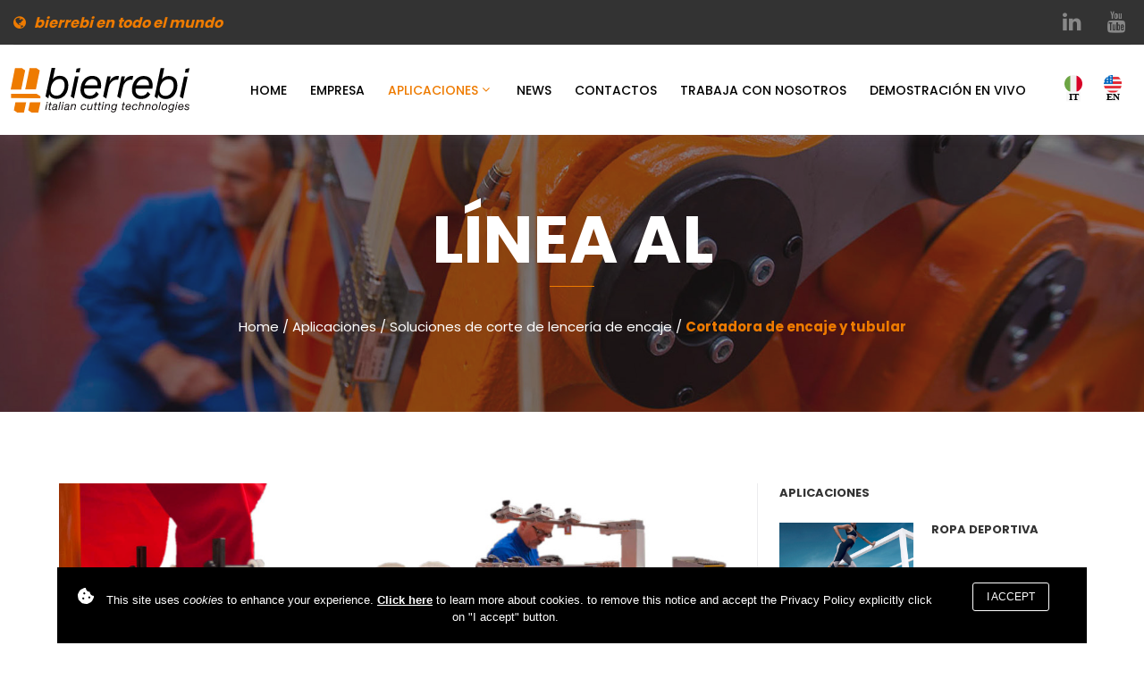

--- FILE ---
content_type: text/html; charset=UTF-8
request_url: https://www.bierrebi.com/es/productos/soluciones-de-corte-de-lencer%C3%ADa-y-encaje/l%C3%ADnea-al---cortadora-autom%C3%A1tica-de-encaje
body_size: 7177
content:
<!DOCTYPE html>
<html class="wide wow-animation" lang="es">
<head>
<title>Línea AL - inmejorable máquina automática de corte de encaje de precisión</title>
<meta name="description" content="Cortadora autom&aacute;tica y semiautom&aacute;tica. Carga y descarga autom&aacute;tica. Cortador para: lencer&iacute;a de encaje, sujetadores, bragas, medias" />
<meta name="format-detection" content="telephone=no">
<meta name="viewport" content="width=device-width, height=device-height, initial-scale=1.0, maximum-scale=1.0, user-scalable=0">
<meta http-equiv="X-UA-Compatible" content="IE=edge">
<meta charset="utf-8">
<!-- Stylesheets-->
<link rel="stylesheet" type="text/css" href="//fonts.googleapis.com/css?family=Poppins:300,400,500,600,700">
<link rel="stylesheet" href="/css/bootstrap.css">
<link rel="stylesheet" href="/css/style.css">
<link rel="stylesheet" href="/css/fonts.css">
<!-- Favicon -->
<link rel="apple-touch-icon" sizes="57x57" href="/immagini/fav-icon/apple-touch-icon-57x57.png">
<link rel="apple-touch-icon" sizes="60x60" href="/immagini/fav-icon/apple-touch-icon-60x60.png">
<link rel="apple-touch-icon" sizes="72x72" href="/immagini/fav-icon/apple-touch-icon-72x72.png">
<link rel="apple-touch-icon" sizes="76x76" href="/immagini/fav-icon/apple-touch-icon-76x76.png">
<link rel="apple-touch-icon" sizes="114x114" href="/immagini/fav-icon/apple-touch-icon-114x114.png">
<link rel="apple-touch-icon" sizes="120x120" href="/immagini/fav-icon/apple-touch-icon-120x120.png">
<link rel="apple-touch-icon" sizes="144x144" href="/immagini/fav-icon/apple-touch-icon-144x144.png">
<link rel="apple-touch-icon" sizes="152x152" href="/immagini/fav-icon/apple-touch-icon-152x152.png">
<link rel="apple-touch-icon" sizes="180x180" href="/immagini/fav-icon/apple-touch-icon-180x180.png">
<link rel="icon" type="image/png" sizes="192x192"  href="/immagini/fav-icon/android-chrome-192x192.png">
<link rel="icon" type="image/png" sizes="32x32" href="/immagini/fav-icon/favicon-32x32.png">
<link rel="icon" type="image/png" sizes="96x96" href="/immagini/fav-icon/favicon-96x96.png">
<link rel="icon" type="image/png" sizes="16x16" href="/immagini/fav-icon/favicon-16x16.png">
<link rel="shortcut icon" href="/immagini/fav-icon/favicon.ico" />
<meta property="og:title" content="Línea al - inmejorable máquina automática de corte de encaje de precisión" />
<meta property="og:description" content="Cortadora autom&aacute;tica y semiautom&aacute;tica. Carga y descarga autom&aacute;tica. Cortador para: lencer&iacute;a de encaje, sujetadores, bragas, medias" />
<meta property="og:type" content="website" />
<meta property="og:url" content="https://www.bierrebi.com/es/productos/soluciones-de-corte-de-lencer%C3%ADa-y-encaje/l%C3%ADnea-al---cortadora-autom%C3%A1tica-de-encaje" />
<meta property="og:image" content="https://www.bierrebi.com/images/00076/lineaal_large.jpg" />
<!-- Global site tag (gtag.js) - Google Analytics -->
<script async src="https://www.googletagmanager.com/gtag/js?id=G-RXBY33MJD1"></script>
<script>
  window.dataLayer = window.dataLayer || [];
  function gtag(){dataLayer.push(arguments);}
  gtag('js', new Date());

  gtag('config', 'G-RXBY33MJD1');
</script></head>
<body>
<div id="page-loader">
  <div class="cssload-container">
    <div class="cssload-speeding-wheel"></div>
  </div>
</div>
<!-- Page-->
<div class="page"> 
  <!-- Page header-->
  <header class="page-header"> 
  <!-- RD Navbar-->
  <div class="rd-navbar-wrap">
    <nav class="rd-navbar rd-navbar-default" data-layout="rd-navbar-fixed" data-sm-layout="rd-navbar-fixed" data-sm-device-layout="rd-navbar-fixed" data-md-layout="rd-navbar-fixed" data-md-device-layout="rd-navbar-fixed" data-lg-device-layout="rd-navbar-static" data-lg-layout="rd-navbar-static" data-xl-device-layout="rd-navbar-static" data-xl-layout="rd-navbar-static" data-xxl-device-layout="rd-navbar-static" data-xxl-layout="rd-navbar-static" data-stick-up-clone="false" data-sm-stick-up="true" data-md-stick-up="true" data-lg-stick-up="true" data-md-stick-up-offset="115px" data-lg-stick-up-offset="35px"> 
      <!-- RD Navbar Top Panel-->
      <div class="rd-navbar-top-panel rd-navbar-top-panel-dark">
        <div class="rd-navbar-top-panel__main">
          <div class="rd-navbar-top-panel__toggle rd-navbar-fixed__element-1 rd-navbar-static--hidden" data-rd-navbar-toggle=".rd-navbar-top-panel__main"><span></span></div>
          <div class="rd-navbar-top-panel__content">
            <div class="rd-navbar-top-panel__left">
              <ul class="rd-navbar-items-list">
                <li>
                  <div class="unit flex-row align-items-center unit-spacing-xs">
                    <div class="unit__body">
                      <p><strong class="orange"><i class="fa fa-globe"></i> &nbsp; <em><a href="/es/bierrebi-en-todo-el-mundo" title="bierrebi en todo el mundo" class="orange">bierrebi en todo el mundo</a></em></strong></p>
                    </div>
                  </div>
                </li>
              </ul>
            </div>
            <div class="rd-navbar-top-panel__right">
              <ul class="list-inline-xxs">
                <li><a class="icon icon-gray-darker fa fa-2x fa-fw fa-linkedin" href="https://www.linkedin.com/company/bierrebi-italia-srl" target="_blank" title="Bierrebi LinkedIn"></a></li>
                <li><a class="icon icon-gray-darker fa fa-2x fa-fw fa-youtube" href="https://www.youtube.com/channel/UCQ38Plj2Jg1uyPl0GT0axtQ" target="_blank" title="Bierrebi YouTube"></a></li>
                <div class="hide-lang-responsive">
                  <li>
                            <a href="/it/prodotti-macchine-da-taglio-tessuti/lingerie/linea-al-76" style="display: inline-block;"><img src="/immagini/it.svg" alt="it" style="width: 20px; margin-left: 10px; margin-right: 10px; margin-top: -4px;" /></a>
                <a href="/en/applications/lingerie-and-lace-cutting/al-line-–-automatic-lace-cutting-machine-" style="display: inline-block;"><img src="/immagini/en.svg" alt="en" style="width: 20px; margin-left: 10px; margin-right: 10px; margin-top: -4px;" /></a>
                          </li>
                </div>
              </ul>
            </div>
          </div>
        </div>
      </div>
      <div class="rd-navbar-inner rd-navbar-search-wrap"> 
        <!-- RD Navbar Panel-->
        <div class="rd-navbar-panel rd-navbar-search-lg_collapsable">
          <button class="rd-navbar-toggle" data-rd-navbar-toggle=".rd-navbar-nav-wrap"><span></span></button>
          <!-- RD Navbar Brand-->
          <div class="rd-navbar-brand"><a class="brand-name" href="/es/" title="Bierrebi srl Home"><img src="/immagini/bierrebi-logo.svg" alt="Bierrebi srl" width="200" srcset="/immagini/bierrebi-logo.svg 2x"/></a></div>
        </div>
        <!-- RD Navbar Nav-->
        <div class="rd-navbar-nav-wrap rd-navbar-search_not-collapsable">
          <div class="rd-navbar__element rd-navbar-search_collapsable hide-lang-menu-responsive">
                    <a href="/it/prodotti-macchine-da-taglio-tessuti/lingerie/linea-al-76" style="display: inline-block;"><img src="/immagini/it.svg" alt="it" style="width: 20px; margin-left: 10px; margin-right: 10px; margin-top: -4px;" /></a>
                <a href="/en/applications/lingerie-and-lace-cutting/al-line-–-automatic-lace-cutting-machine-" style="display: inline-block;"><img src="/immagini/en.svg" alt="en" style="width: 20px; margin-left: 10px; margin-right: 10px; margin-top: -4px;" /></a>
                  </div>
          <div class="rd-navbar-search_collapsable">
			            <ul class="rd-navbar-nav">
              <li class=""><a href="/es/">Home</a></li>
			  <li class=""><a href="/es/empresa-corte-tejido" title="Empresa">Empresa</a></li>
              <li class="active"><a href="/es/productos" title="Aplicaciones">Aplicaciones</a>
                                 <ul class="rd-menu rd-navbar-dropdown">
                                    <li class="rd-dropdown-item"><a class="rd-dropdown-link" href="/es/productos/corte-de-ropa-deportiva" title="Corte de ropa deportiva">
                    Corte de ropa deportiva                    </a></li>
                                    <li class="rd-dropdown-item"><a class="rd-dropdown-link" href="/es/productos/soluciones-de-corte-de-ropa-interior" title="Soluciones de corte de ropa interior y lencería">
                    Soluciones de corte de ropa interior y lencería                    </a></li>
                                    <li class="rd-dropdown-item"><a class="rd-dropdown-link" href="/es/productos/soluciones-de-corte-de-lencería-y-encaje" title="Soluciones de corte de lencería de encaje">
                    Soluciones de corte de lencería de encaje                    </a></li>
                                    <li class="rd-dropdown-item"><a class="rd-dropdown-link" href="/es/productos/soluciones-de-corte-de-ropa-de-moda" title="Soluciones de corte de ropa de moda">
                    Soluciones de corte de ropa de moda                    </a></li>
                                    <li class="rd-dropdown-item"><a class="rd-dropdown-link" href="/es/productos/médico" title="Médico, No tejido">
                    Médico, No tejido                    </a></li>
                                    <li class="rd-dropdown-item"><a class="rd-dropdown-link" href="/es/productos/malla-quirúrgica" title="Malla quirúrgica">
                    Malla quirúrgica                    </a></li>
                                    <li class="rd-dropdown-item"><a class="rd-dropdown-link" href="/es/productos/materiales-compuestos" title="Materiales compuestos">
                    Materiales compuestos                    </a></li>
                                  </ul>
              </li>
              <li class=""><a href="/es/news" title="News">News</a></li>
              <li class=""><a href="/es/contactos" title="Contactos">Contactos</a></li>
              <li class=""><a href="/es/trabaja-con-nosotros" title="Trabaja Con Nosotros">Trabaja Con Nosotros</a></li>
			  <li class=""><a href="/es/demostración-en-vivo" title="Demostración en vivo">Demostración en vivo</a></li>
            </ul>
          </div>
        </div>
      </div>
    </nav>
  </div>
</header>  <!-- Parallax header-->
  <section class="bg-gray-dark">
    <section class="section parallax-container" data-parallax-img="/immagini/cover.jpg">
      <div class="parallax-content parallax-header">
        <div class="parallax-header__inner">
          <div class="parallax-header__content">
            <div class="container">
              <div class="row justify-content-sm-center">
                <div class="col-md-10 col-xl-8">
                  <h1 class="heading-decorated">Línea AL</h1>
                  <br>
                  <div class="white">
    <a href="/es/" title="Home" class="white">
  Home  </a> /
    <a href="/es/productos" title="Aplicaciones" class="white">
  Aplicaciones  </a> /
    <a href="/es/productos/soluciones-de-corte-de-lencería-y-encaje" title="Soluciones de corte de lencería de encaje" class="white">
  Soluciones de corte de lencería de encaje  </a> /
    <span class="orange"><strong>
  Cortadora de encaje y tubular  </strong></span>
</div>
                </div>
              </div>
            </div>
          </div>
        </div>
      </div>
    </section>
  </section>
  <section class="bg-default section-md">
    <div class="container">
      <div class="row row-70">
        <div class="col-lg-7 col-xl-8 section-divided__main scheda-prodotto">
		          <div class="section swiper-container swiper-slider" style="height: 500px;" data-loop="false" data-autoplay="false" data-simulate-touch="false" data-lightgallery="group">
            <div class="swiper-wrapper">
                            <div class="swiper-slide"> <a class="thumbnail-creative thumbnail-creative-1" href="/images/00076/lineaal_large.jpg" data-lightgallery="item">
                <div class="swiper-slide-caption"> <img src="/images/00076/lineaal_large.jpg" width="100%" alt=""/> </div>
                </a> </div>
                            <div class="swiper-slide"> <a class="thumbnail-creative thumbnail-creative-1" href="/images/00076/lineaal3_large.jpg" data-lightgallery="item">
                <div class="swiper-slide-caption"> <img src="/images/00076/lineaal3_large.jpg" width="100%" alt=""/> </div>
                </a> </div>
                            <div class="swiper-slide"> <a class="thumbnail-creative thumbnail-creative-1" href="/images/00076/lineaal2_large.jpg" data-lightgallery="item">
                <div class="swiper-slide-caption"> <img src="/images/00076/lineaal2_large.jpg" width="100%" alt=""/> </div>
                </a> </div>
                            <div class="swiper-slide"> <a class="thumbnail-creative thumbnail-creative-1" href="/images/00076/lineaal1_large.jpg" data-lightgallery="item">
                <div class="swiper-slide-caption"> <img src="/images/00076/lineaal1_large.jpg" width="100%" alt=""/> </div>
                </a> </div>
                          </div>
            <div class="swiper-pagination swiper-pagination-modern"></div>
          </div>
          	
			<br>
          <h2 class="heading-decorated orange">Línea de corte completa para lencería y ropa interior</h2>
          <p>Dr&aacute;stica reducci&oacute;n de desperdicios y calidad constante con el paso del tiempo son las garant&iacute;as del proceso de corte totalmente autom&aacute;tico AL017. Es aqu&iacute; que la m&aacute;quina AL017 utiliza de la mejor manera las potencialidades de ahorro y de eficacia.<br />
Sistema concebido para cortar lencer&iacute;a con material de encaje (con coincidencia de formas y puntos de referencia) y sin &eacute;l.
<h5><strong>Est&aacute;n comprendidas todas las operaciones de todo el proceso de corte:</strong></h5>

<ul>
	<li>preparaci&oacute;n del material</li>
	<li>apilado</li>
	<li>centrado</li>
	<li>trazado</li>
	<li>movilizaci&oacute;n</li>
	<li>corte y sorteo</li>
</ul>
&iexcl;con un &uacute;nico operador!<br />
&nbsp;
<h5><strong>VENTAJAS</strong></h5>

<ul>
	<li>Alta productividad</li>
	<li>Calidad constante del corte</li>
	<li>Gran ahorro de tejido</li>
	<li>Fuerte reducci&oacute;n de espacio requerido con respecto a cualquier otro sistema convencional</li>
	<li>Simetr&iacute;a de dimensiones de las piezas cortadas, tambi&eacute;n en presencia de variaciones del encaje</li>
</ul>
&nbsp;

<h4>Tiempo, tejido, espacio<br />
Reducir los costos, aumentar la calidad del producto<br />
Prestaciones excelentes y continuas con el paso del tiempo</h4>
La m&agrave;quina se puede tambi&eacute;n equipar con:

<h5><strong>1.IR907 &ndash; alimentador para encaje en tubular</strong></h5>
Puede alimentar un tejido en tubular con una altura m&aacute;xima de 450 mm, para qui&eacute;n tiene la necesidad de corte Ropa Interior mujer (slip, top).</p>
          <br>
                    <h4 class="h5">Download</h4>
<ul class="list">
  	    	<a href="/files/00076/al017catalog.pdf" title="Catálogo AL 017" target="_blank"><li style="border:2px solid #ee7b00; padding:10px 20px; margin-bottom:10px;color: #ee7b00;box-shadow: 0 1px 2px rgba(0, 0, 0, 0.1); text-align:left; list-style-type: none!important; background-color: #fff; font-weight: bold!important; display: inline-block;">Catálogo AL 017</li></a>
	  </ul>
                              
          <br>
          <hr />
          <br>
          <h3 class="font-weight-bold">CONT&Aacute;CTENOS PARA OBTENER M&Aacute;S INFORMACI&Oacute;N</h3>
          <p>Complete el cuadro a continuaci&oacute;n</p>
          <div id="feedback_focus1"></div>
<div id="form_container1">
  <div id="send_mail_feedback_error1"></div>
  <div id="formMail1">
    <form id="generic_form1" action="/es/wm5/generic-form-processor" method="post" class="form generic_form" enctype="multipart/form-data">
            <div class="row">
        <div class="col-md-12 mt-2">
          <label for="nome" class="form-label-outside">Nombre / Apellidos *</label>
          <input type="text" name="form_nome" size="70" class="form-input" id="nome" required minlength="2" />
        </div>
        <div class="col-md-6 mt-2">
          <label for="telefono" class="form-label-outside">Tel&eacute;fono / m&oacute;vil </label>
          <input type="text" name="form_phone" size="70" class="form-input" id="telefono" minlength="2" />
        </div>
        <div class="col-md-6 mt-2">
          <label for="email" class="form-label-outside">Email *</label>
          <input type="email" name="form_email|required|email" size="70" class="form-input" id="email" required />
        </div>
                <div class="col-md-12 mt-2">
          <label class="form-label-outside" for="messaggio">Mensaje *</label>
          <textarea name="form_messaggio" cols="68" rows="3" class="form-input" id="messaggio" required minlength="5"></textarea>
        </div>
        <div class="col-lg-12 text-center text-md-left mt-2"><small>
          <input type="checkbox" name="form_privacy|required|boolean" id="privacy" value="true" required data-parsley-check="[1, 1]" />
          <a rel="nofollow" href="javascript:void(0);" class="gdpr-max-trigger " >Doy mi consentimiento para el tratamiento de los datos</a>          *</small>
                    <input type="hidden" name="subscribe_contact" value="1" id="subscribe_contact" />
                    <input type="hidden" name="allow_publicity" value="1" id="allow_publicity" />
                  </div>
        <div class="col-lg-12 text-center text-md-left">
                      <input type="hidden" name="mail_subject" value="Richiesta informazioni dalla pagina del sito Línea AL" />
                      <input type="hidden" name="lang" value="es" />
                                          <input type="hidden" name="redirect" value="1" />
            <input type="hidden" name="redirect_url" value="modulo-prenotazione-ok" />
                                                    <input type="hidden" value="https://www.bierrebi.com/es/productos/soluciones-de-corte-de-lencer%C3%ADa-y-encaje/l%C3%ADnea-al---cortadora-autom%C3%A1tica-de-encaje" id="referer" name="referer" />
                              <input type="hidden" name="idForm" value="1769561879" />
          <input type="text" name="idFormCompare" value="" style="position:fixed;top:-1000px;left:-1000px;height:0;width:0;z-index:-1;" tabindex="-1" autocomplete="off">
          <button id="send_generic_form1" type="button" class="button button-primary">Env&iacute;e la solicitud</button>
        </div>
      </div>
    </form>
  </div>
</div>
<div id="send_mail_feedback_ok1"></div>
        </div>
        <div class="col-lg-5 col-xl-4 section-divided__aside section-divided__aside-left"> 
          
          <!-- recent comments-->
          <section class="section-sm">
            <h6>
              Aplicaciones            </h6>
                                    <!-- Post Minimal-->
            <div class="list-popular-post-item"> 
              <!-- Post Minimal-->
              <article class="post post-minimal">
                <div class="">
                  <div class="unit-left" style="float: left;"><a class="post-minimal-figure" href="/es/productos/corte-de-ropa-deportiva" title="Ropa deportiva">
                    <div style="overflow: hidden; background-image: url(/images/00023/acrivewear_large.jpg); background-size:cover; background-position:center; width:150px; height:80px; margin-right:20px;"></div>
                    </a></div>
                  <div class="unit-body" style="float: left;">
                    <h4 class="h6"><a href="/es/productos/corte-de-ropa-deportiva" title="Ropa deportiva"><strong>Ropa deportiva</strong></a></h4>
                  </div>
                  <div style="clear: both;"></div>
                  <br>
                </div>
              </article>
            </div>
                        <!-- Post Minimal-->
            <div class="list-popular-post-item"> 
              <!-- Post Minimal-->
              <article class="post post-minimal">
                <div class="">
                  <div class="unit-left" style="float: left;"><a class="post-minimal-figure" href="/es/productos/soluciones-de-corte-de-ropa-interior" title="Ropa Interior">
                    <div style="overflow: hidden; background-image: url(/images/00024/underwear_large.jpg); background-size:cover; background-position:center; width:150px; height:80px; margin-right:20px;"></div>
                    </a></div>
                  <div class="unit-body" style="float: left;">
                    <h4 class="h6"><a href="/es/productos/soluciones-de-corte-de-ropa-interior" title="Ropa Interior"><strong>Ropa Interior</strong></a></h4>
                  </div>
                  <div style="clear: both;"></div>
                  <br>
                </div>
              </article>
            </div>
                        <!-- Post Minimal-->
            <div class="list-popular-post-item"> 
              <!-- Post Minimal-->
              <article class="post post-minimal">
                <div class="">
                  <div class="unit-left" style="float: left;"><a class="post-minimal-figure" href="/es/productos/soluciones-de-corte-de-lencería-y-encaje" title="Lencería">
                    <div style="overflow: hidden; background-image: url(/images/00025/lingerie_large.jpg); background-size:cover; background-position:center; width:150px; height:80px; margin-right:20px;"></div>
                    </a></div>
                  <div class="unit-body" style="float: left;">
                    <h4 class="h6"><a href="/es/productos/soluciones-de-corte-de-lencería-y-encaje" title="Lencería"><strong>Lencería</strong></a></h4>
                  </div>
                  <div style="clear: both;"></div>
                  <br>
                </div>
              </article>
            </div>
                        <!-- Post Minimal-->
            <div class="list-popular-post-item"> 
              <!-- Post Minimal-->
              <article class="post post-minimal">
                <div class="">
                  <div class="unit-left" style="float: left;"><a class="post-minimal-figure" href="/es/productos/soluciones-de-corte-de-ropa-de-moda" title="Moda">
                    <div style="overflow: hidden; background-image: url(/images/00027/fashion_large.jpg); background-size:cover; background-position:center; width:150px; height:80px; margin-right:20px;"></div>
                    </a></div>
                  <div class="unit-body" style="float: left;">
                    <h4 class="h6"><a href="/es/productos/soluciones-de-corte-de-ropa-de-moda" title="Moda"><strong>Moda</strong></a></h4>
                  </div>
                  <div style="clear: both;"></div>
                  <br>
                </div>
              </article>
            </div>
                        <!-- Post Minimal-->
            <div class="list-popular-post-item"> 
              <!-- Post Minimal-->
              <article class="post post-minimal">
                <div class="">
                  <div class="unit-left" style="float: left;"><a class="post-minimal-figure" href="/es/productos/médico" title="Médico">
                    <div style="overflow: hidden; background-image: url(/images/00026/medicale_large.jpg); background-size:cover; background-position:center; width:150px; height:80px; margin-right:20px;"></div>
                    </a></div>
                  <div class="unit-body" style="float: left;">
                    <h4 class="h6"><a href="/es/productos/médico" title="Médico"><strong>Médico</strong></a></h4>
                  </div>
                  <div style="clear: both;"></div>
                  <br>
                </div>
              </article>
            </div>
                        <!-- Post Minimal-->
            <div class="list-popular-post-item"> 
              <!-- Post Minimal-->
              <article class="post post-minimal">
                <div class="">
                  <div class="unit-left" style="float: left;"><a class="post-minimal-figure" href="/es/productos/malla-quirúrgica" title="Malla quirúrgica">
                    <div style="overflow: hidden; background-image: url(/images/00092/shutterstock1277324170_large.jpg); background-size:cover; background-position:center; width:150px; height:80px; margin-right:20px;"></div>
                    </a></div>
                  <div class="unit-body" style="float: left;">
                    <h4 class="h6"><a href="/es/productos/malla-quirúrgica" title="Malla quirúrgica"><strong>Malla quirúrgica</strong></a></h4>
                  </div>
                  <div style="clear: both;"></div>
                  <br>
                </div>
              </article>
            </div>
                        <!-- Post Minimal-->
            <div class="list-popular-post-item"> 
              <!-- Post Minimal-->
              <article class="post post-minimal">
                <div class="">
                  <div class="unit-left" style="float: left;"><a class="post-minimal-figure" href="/es/productos/materiales-compuestos" title="Materiales compuestos">
                    <div style="overflow: hidden; background-image: url(/images/00091/composites_large.jpg); background-size:cover; background-position:center; width:150px; height:80px; margin-right:20px;"></div>
                    </a></div>
                  <div class="unit-body" style="float: left;">
                    <h4 class="h6"><a href="/es/productos/materiales-compuestos" title="Materiales compuestos"><strong>Materiales compuestos</strong></a></h4>
                  </div>
                  <div style="clear: both;"></div>
                  <br>
                </div>
              </article>
            </div>
                                  </section>
        </div>
      </div>
    </div>
  </section>
  <!-- Modal--> 
  
  <!-- Page Footer-->
  <section class="pre-footer-corporate bg-gray-darker">
  <div class="container">
    <div class="row justify-content-sm-center justify-content-lg-start row-30 row-md-60">
      <div class="col-sm-10 col-md-6 col-lg-10 col-xl-3"><a class="brand" href="/es/" title="Bierrebi srl Home"><img src="/immagini/bierrebi-logo-white.svg" alt="Bierrebi srl" width="250" srcset="/immagini/bierrebi-logo-white.svg 2x"/></a>
        <p>Desde hace m&aacute;s de 60 a&ntilde;os no hemos dejado de innovar en nuestros sistemas de corte para garantizar a nuestros clientes la m&aacute;xima competitividad del mercado. Todav&iacute;a nos esperan muchos desaf&iacute;os que estamos ansiosos por asumir y superar juntos.</p>
      </div>
      <div class="col-sm-10 col-md-6 col-lg-3 col-xl-3">
        <h6>Navigation</h6>
        <ul class="list-xxs list-primary">
          <li><a href="/es/">Home</a></li>
          <li><a href="/es/empresa-corte-tejido" title="Empresa">
            Empresa            </a></li>
          <li><a href="/es/news" title="News">
            News            </a></li>
          <li><a href="/es/contactos" title="Contactos">
            Contactos            </a></li>
          <li><a href="/es/trabaja-con-nosotros" title="Trabaja Con Nosotros">
            Trabaja Con Nosotros            </a></li>
		  <li><a href="/es/demostración-en-vivo" title="Demostración en vivo">
            Demostración en vivo            </a></li>
        </ul>
      </div>
      <div class="col-sm-10 col-md-6 col-lg-3 col-xl-3">
        <h6>
          Aplicaciones        </h6>
                <ul class="list-xxs list-primary">
                    <li><a href="/es/productos/corte-de-ropa-deportiva" title="Corte de ropa deportiva">
            Corte de ropa deportiva            </a></li>
                    <li><a href="/es/productos/soluciones-de-corte-de-ropa-interior" title="Soluciones de corte de ropa interior y lencería">
            Soluciones de corte de ropa interior y lencería            </a></li>
                    <li><a href="/es/productos/soluciones-de-corte-de-lencería-y-encaje" title="Soluciones de corte de lencería de encaje">
            Soluciones de corte de lencería de encaje            </a></li>
                    <li><a href="/es/productos/soluciones-de-corte-de-ropa-de-moda" title="Soluciones de corte de ropa de moda">
            Soluciones de corte de ropa de moda            </a></li>
                    <li><a href="/es/productos/médico" title="Médico, No tejido">
            Médico, No tejido            </a></li>
                    <li><a href="/es/productos/malla-quirúrgica" title="Malla quirúrgica">
            Malla quirúrgica            </a></li>
                    <li><a href="/es/productos/materiales-compuestos" title="Materiales compuestos">
            Materiales compuestos            </a></li>
                  </ul>
      </div>
      <div class="col-sm-10 col-md-6 col-lg-5 col-xl-3">
        <ul class="list-inline-xxs">
          <li><a class="icon icon-gray-darker fa fa-2x fa-fw fa-linkedin white" style="font-size: 40px;" href="https://www.linkedin.com/company/bierrebi-italia-srl" target="_blank" title="Bierrebi LinkedIn"></a></li>
          <li><a class="icon icon-gray-darker fa fa-2x fa-fw fa-youtube white" style="font-size: 40px;" href="https://www.youtube.com/channel/UCQ38Plj2Jg1uyPl0GT0axtQ" target="_blank" title="Bierrebi YouTube"></a></li>
          <li><a class="" href="https://www.confindustriaemilia.it/flex/FixedPages/Common/associati.php/L/IT/id/26c6976c-9cda-e711-80ea-1458d0431690" target="_blank" title="Confindustria Emilia Follow Us"><img src="/immagini/icon Followus bianca.svg" style="width: 60px;" alt="Confindustria Emilia"/></a></li>
        </ul>
      </div>
    </div>
  </div>
</section>
<footer class="footer-corporate bg-gray-darkest">
  <div class="container">
    <div class="footer-corporate__inner">
      <p class="rights">
        <a rel="nofollow" href="javascript:void(0);" class="gdpr-max-trigger " >Privacy</a>        / <a href="/es/sitemap" title="Sitemap">Sitemap</a></p>
      <a href="https://www.deltacommerce.com" target="_blank" rel="nofollow" title="deltacommerce"><img src="https://www.deltacommerce.com/immagini/logo_white.svg" alt="deltacommerce" width="90" /></a> </div>
  </div>
</footer>
</div>

<!-- Javascript-->
<script src="/js/core.min.js"></script> 
<script src="/js/script.js"></script>

<script src="/js/form/Parsley.js-2.9.2/dist/parsley.min.js"></script>
<script src="/js/form/Parsley.js-2.9.2/dist/i18n/es.js"></script>
<script src="/js/form/generic-form.js" type="text/javascript" charset="utf-8"></script>
<script type="text/javascript">
  jQuery(document).ready(function() {
    genericFormSender('es', '/es/wm5/generic-form-processor', '/es/wm5/message-mail-error', 1);
  });
</script>
<style>div#gdprMin{text-align:center!important;z-index:99998!important;background: rgba(0,0,0,1)!important;color: #fff!important;font-size: 13px!important;font-family: sans-serif!important;position: fixed!important;bottom: 0!important;left: 5vw!important;right:5vw!important;box-sizing: border-box!important;padding: 20px!important;}div#gdprMin *{vertical-align: inherit!important}div#gdprMin a{color:#fff!important;text-decoration:underline!important}div#gdprMin a:hover{text-decoration:none!important}div#gdprMin a strong{color:#fff!important;}div#gdprMin a#gdpr-ok{display: inline;text-decoration:none!important;border: 1px solid #fff;cursor: pointer;background: transparent;color: #fff;border-radius: 3px;padding: 8px 15px;text-transform: uppercase;font-size: 12px;margin-left: 20px;}div#gdprMin a#gdpr-ok:hover{color: #000!important;background:#fff}div#gdprMin p{text-align: center;margin: 3px 0 0;line-height: 19px;width: calc(100% - 150px);float: left;color:#fff;font-size: 13px;}div#gdpr-max-layer{width:100%;height:100%;background-color:black;opacity:0.9;padding:5%;}div#gdprMax{position:fixed;bottom:0;width:100%;height:100%;z-index:99999!important;}#ico_cookie{fill:#fff;width:18px;margin-right:10px}div#gdpr-max-container{position:absolute;bottom:5vw;top:5vw;left:5vw;right:5vw;opacity:1!important;overflow:auto;padding:0 15vw 5vw;background:#fff}div#gdpr-max-container .responsive_table{width:100%;overflow-x:auto}div#gdpr-max-container table{margin:30px 0;width:100%;border:1px solid #000}div#gdpr-max-container table th{background:rgba(0,0,0,0.1);padding:20px;border:1px solid #000}div#gdpr-max-container table td{padding:20px;border:1px solid #000;text-align:center}div#gdpr-max-container h1{color:#000;margin-top:5vw;margin-bottom:20px;font-size:30px;}div#gdpr-max-container h2{color:#000;margin:20px 0;font-size:20px;font-weight:bold}div#gdpr-max-container a{color:#000;font-weight:bold;text-decoration:underline}div#gdpr-max-container a:hover{text-decoration:none}div#gdpr-max-container p, div#gdpr-max-container li{color:#585757;margin-top:20px;line-height:22px}a#gdpr-close{color:#fff!important;position:fixed;top:1.5vw;right:5vw;cursor:pointer}a#gdpr-close svg{fill:#fff!important;width:18px;}@media (max-width:1199px){div#gdpr-max-container{top:60px;}a#gdpr-close{top:15px}div#gdpr-max-container h1{font-size:25px;}}@media (max-width:768px){div#gdprMin a#gdpr-ok{padding: 6px 15px;display:inline-block;margin-top:10px}div#gdprMin p{width: 100%;text-align: center;float: none;}}@media (max-width:576px){div#gdpr-max-container table th, div#gdpr-max-container table td{padding:5px;}div#gdprMin{text-align:left}#ico_cookie{float:left;line-height:20px}div#gdpr-max-container{padding-right:10vw;padding-left:10vw;}}</style><script src="/js/gdpr/others/js.cookie.js" type="text/javascript"></script><script src="/js/gdpr/others/jquery-deparam.js" type="text/javascript"></script><script src="/js/gdpr/delta/gdpr.js?minUrl=/es/wm5/gdpr-cookie-div&maxUrl=/es/wm5/gdpr-complete-content&lang=es" type="text/javascript" id="gdpr-js"></script></body>
</html>

--- FILE ---
content_type: text/css
request_url: https://www.bierrebi.com/css/bootstrap.css
body_size: 20773
content:
/*!
 * Bootstrap v4.0.0-beta2 (https://getbootstrap.com)
 * Copyright 2011-2017 The Bootstrap Authors
 * Copyright 2011-2017 Twitter, Inc.
 * Licensed under MIT (https://github.com/twbs/bootstrap/blob/master/LICENSE)
 */:root {	--blue: #007bff;	--indigo: #6610f2;	--purple: #6f42c1;	--pink: #e83e8c;	--red: #dc3545;	--orange: #fd7e14;	--yellow: #ffc107;	--green: #28a745;	--teal: #20c997;	--cyan: #17a2b8;	--white: #fff;	--gray: #868e96;	--gray-dark: #343a40;	--primary: #f6d014;	--secondary: #868e96;	--success: #28a745;	--info: #17a2b8;	--warning: #ffc107;	--danger: #dc3545;	--light: #f8f9fa;	--dark: #343a40;	--breakpoint-xs: 0;	--breakpoint-sm: 576px;	--breakpoint-md: 768px;	--breakpoint-lg: 992px;	--breakpoint-xl: 1200px;	--breakpoint-xxl: 1400px;	--font-family-sans-serif: "Poppins", -apple-system, BlinkMacSystemFont, "Segoe UI", Roboto, "Helvetica Neue", Arial, sans-serif;	--font-family-monospace: Menlo, Monaco, Consolas, "Liberation Mono", "Courier New", monospace;}@media print {	*,	*::before,	*::after {		text-shadow: none !important;		box-shadow: none !important;	}	a,	a:visited {		text-decoration: underline;	}	abbr[title]::after {		content: " (" attr(title) ")";	}	pre {		white-space: pre-wrap !important;	}	pre,	blockquote {		border: 1px solid #999;		page-break-inside: avoid;	}	thead {		display: table-header-group;	}	tr,	img {		page-break-inside: avoid;	}	p,	h2,	h3 {		orphans: 3;		widows: 3;	}	h2,	h3 {		page-break-after: avoid;	}	.navbar {		display: none;	}	.badge {		border: 1px solid #000;	}	.table {		border-collapse: collapse !important;	}	.table td,	.table th {		background-color: #fff !important;	}	.table-bordered th,	.table-bordered td {		border: 1px solid #ddd !important;	}}*,*::before,*::after {	box-sizing: border-box;}html {	font-family: sans-serif;	line-height: 1.15;	-webkit-text-size-adjust: 100%;	-ms-text-size-adjust: 100%;	-ms-overflow-style: scrollbar;	-webkit-tap-highlight-color: rgba(0, 0, 0, 0);}@-ms-viewport {	width: device-width;}article, aside, dialog, figcaption, figure, footer, header, hgroup, main, nav, section {	display: block;}body {	margin: 0;	font-family: "Poppins", -apple-system, BlinkMacSystemFont, "Segoe UI", Roboto, "Helvetica Neue", Arial, sans-serif;	font-size: 13px;	font-weight: 400;	line-height: 2;	color: #333;	text-align: left;	background-color: #fff;}[tabindex="-1"]:focus {	outline: none !important;}hr {	box-sizing: content-box;	height: 0;	overflow: visible;}h1, h2, h3, h4, h5, h6 {	margin-top: 0;	margin-bottom: 0.5rem;}p {	margin-top: 0;	margin-bottom: 1rem;}abbr[title],abbr[data-original-title] {	text-decoration: underline;	text-decoration: underline dotted;	cursor: help;	border-bottom: 0;}address {	margin-bottom: 1rem;	font-style: normal;	line-height: inherit;}ol,ul,dl {	margin-top: 0;	margin-bottom: 1rem;}ol ol,ul ul,ol ul,ul ol {	margin-bottom: 0;}dt {	font-weight: inherit;}dd {	margin-bottom: .5rem;	margin-left: 0;}blockquote {	margin: 0 0 1rem;}dfn {	font-style: italic;}b,strong {	font-weight: bolder;}small {	font-size: 80%;}sub,sup {	position: relative;	font-size: 75%;	line-height: 0;	vertical-align: baseline;}sub {	bottom: -.25em;}sup {	top: -.5em;}a {	color: #f6d014;	text-decoration: none;	background-color: transparent;	-webkit-text-decoration-skip: objects;}a:hover {	color: #000;	text-decoration: none;}a:not([href]):not([tabindex]) {	color: inherit;	text-decoration: none;}a:not([href]):not([tabindex]):focus, a:not([href]):not([tabindex]):hover {	color: inherit;	text-decoration: none;}a:not([href]):not([tabindex]):focus {	outline: 0;}pre,code,kbd,samp {	font-family: monospace, monospace;	font-size: 1em;}pre {	margin-top: 0;	margin-bottom: 1rem;	overflow: auto;	-ms-overflow-style: scrollbar;}figure {	margin: 0 0 1rem;}img {	vertical-align: middle;	border-style: none;}svg:not(:root) {	overflow: hidden;}a,area,button,[role="button"],input:not([type="range"]),label,select,summary,textarea {	touch-action: manipulation;}table {	border-collapse: collapse;}caption {	padding-top: 0.75rem;	padding-bottom: 0.75rem;	color: #868e96;	text-align: left;	caption-side: bottom;}th {	text-align: inherit;}label {	display: inline-block;	margin-bottom: .5rem;}button {	border-radius: 0;}button:focus {	outline: 1px dotted;	outline: 5px auto -webkit-focus-ring-color;}input,button,select,optgroup,textarea {	margin: 0;	font-family: inherit;	font-size: inherit;	line-height: inherit;}button,input {	overflow: visible;}button,select {	text-transform: none;}button,html [type="button"],[type="reset"],[type="submit"] {	-webkit-appearance: button;}button::-moz-focus-inner,[type="button"]::-moz-focus-inner,[type="reset"]::-moz-focus-inner,[type="submit"]::-moz-focus-inner {	padding: 0;	border-style: none;}input[type="radio"],input[type="checkbox"] {	box-sizing: border-box;	padding: 0;}input[type="date"],input[type="time"],input[type="datetime-local"],input[type="month"] {	-webkit-appearance: listbox;}textarea {	overflow: auto;	resize: vertical;}fieldset {	min-width: 0;	padding: 0;	margin: 0;	border: 0;}legend {	display: block;	width: 100%;	max-width: 100%;	padding: 0;	margin-bottom: .5rem;	font-size: 1.5rem;	line-height: inherit;	color: inherit;	white-space: normal;}progress {	vertical-align: baseline;}[type="number"]::-webkit-inner-spin-button,[type="number"]::-webkit-outer-spin-button {	height: auto;}[type="search"] {	outline-offset: -2px;	-webkit-appearance: none;}[type="search"]::-webkit-search-cancel-button,[type="search"]::-webkit-search-decoration {	-webkit-appearance: none;}::-webkit-file-upload-button {	font: inherit;	-webkit-appearance: button;}output {	display: inline-block;}summary {	display: list-item;}template {	display: none;}[hidden] {	display: none !important;}h1, h2, h3, h4, h5, h6,.h1, .h2, .h3, .h4, .h5, .h6 {	margin-bottom: 0.5rem;	font-family: "Poppins", -apple-system, BlinkMacSystemFont, "Segoe UI", Roboto, "Helvetica Neue", Arial, sans-serif;	font-weight: 600;	line-height: 1.2;	color: #333;}h1, .h1 {	font-size: 70px;}h2, .h2 {	font-size: 60px;}h3, .h3 {	font-size: 40px;}h4, .h4 {	font-size: 30px;}h5, .h5 {	font-size: 18px;}h6, .h6 {	font-size: 16px;}.lead {	font-size: 24px;	font-weight: 300;}.display-1 {	font-size: 6rem;	font-weight: 300;	line-height: 1.2;}.display-2 {	font-size: 5.5rem;	font-weight: 300;	line-height: 1.2;}.display-3 {	font-size: 4.5rem;	font-weight: 300;	line-height: 1.2;}.display-4 {	font-size: 3.5rem;	font-weight: 300;	line-height: 1.2;}hr {	margin-top: 1rem;	margin-bottom: 1rem;	border: 0;	border-top: 1px solid #d7d7d7;}small,.small {	font-size: 80%;	font-weight: 400;}mark,.mark {	padding: 5px 10px;	background-color: #f6d014;}.list-unstyled {	padding-left: 0;	list-style: none;}.list-inline {	padding-left: 0;	list-style: none;}.list-inline-item {	display: inline-block;}.list-inline-item:not(:last-child) {	margin-right: 5px;}.initialism {	font-size: 90%;	text-transform: uppercase;}.blockquote {	margin-bottom: 1rem;	font-size: 1.25rem;}.blockquote-footer {	display: block;	font-size: 80%;	color: #868e96;}.blockquote-footer::before {	content: "\2014 \00A0";}.img-fluid {	max-width: 100%;	height: auto;}.img-thumbnail {	padding: 0.25rem;	background-color: #fff;	border: 1px solid #ddd;	border-radius: 0.25rem;	transition: all 0.2s ease-in-out;	max-width: 100%;	height: auto;}.figure {	display: inline-block;}.figure-img {	margin-bottom: 0.5rem;	line-height: 1;}.figure-caption {	font-size: 90%;	color: #868e96;}code,kbd,pre,samp {	font-family: Menlo, Monaco, Consolas, "Liberation Mono", "Courier New", monospace;}code {	padding: 10px 5px;	font-size: 90%;	color: #111;	background-color: #edeff4;	border-radius: 0;}a > code {	padding: 0;	color: inherit;	background-color: inherit;}kbd {	padding: 10px 5px;	font-size: 90%;	color: #fff;	background-color: #212529;	border-radius: 4px;}kbd kbd {	padding: 0;	font-size: 100%;	font-weight: 700;}pre {	display: block;	margin-top: 0;	margin-bottom: 1rem;	font-size: 90%;	color: #212529;}pre code {	padding: 0;	font-size: inherit;	color: inherit;	background-color: transparent;	border-radius: 0;}.pre-scrollable {	max-height: 340px;	overflow-y: scroll;}.container {	width: 100%;	padding-right: 15px;	padding-left: 15px;	margin-right: auto;	margin-left: auto;}@media (min-width: 576px) {	.container {		max-width: 540px;	}}@media (min-width: 768px) {	.container {		max-width: 720px;	}}@media (min-width: 992px) {	.container {		max-width: 960px;	}}@media (min-width: 1200px) {	.container {		max-width: 1200px;	}}@media (min-width: 1400px) {	.container {		max-width: 1400px;	}}.container-fluid {	width: 100%;	padding-right: 15px;	padding-left: 15px;	margin-right: auto;	margin-left: auto;}.row {	display: flex;	flex-wrap: wrap;	margin-right: -15px;	margin-left: -15px;}.no-gutters {	margin-right: 0;	margin-left: 0;}.no-gutters > .col,.no-gutters > [class*="col-"] {	padding-right: 0;	padding-left: 0;}.col-1, .col-2, .col-3, .col-4, .col-5, .col-6, .col-7, .col-8, .col-9, .col-10, .col-11, .col-12, .col,.col-auto, .col-sm-1, .col-sm-2, .col-sm-3, .col-sm-4, .col-sm-5, .col-sm-6, .col-sm-7, .col-sm-8, .col-sm-9, .col-sm-10, .col-sm-11, .col-sm-12, .col-sm,.col-sm-auto, .col-md-1, .col-md-2, .col-md-3, .col-md-4, .col-md-5, .col-md-6, .col-md-7, .col-md-8, .col-md-9, .col-md-10, .col-md-11, .col-md-12, .col-md,.col-md-auto, .col-lg-1, .col-lg-2, .col-lg-3, .col-lg-4, .col-lg-5, .col-lg-6, .col-lg-7, .col-lg-8, .col-lg-9, .col-lg-10, .col-lg-11, .col-lg-12, .col-lg,.col-lg-auto, .col-xl-1, .col-xl-2, .col-xl-3, .col-xl-4, .col-xl-5, .col-xl-6, .col-xl-7, .col-xl-8, .col-xl-9, .col-xl-10, .col-xl-11, .col-xl-12, .col-xl,.col-xl-auto, .col-xxl-1, .col-xxl-2, .col-xxl-3, .col-xxl-4, .col-xxl-5, .col-xxl-6, .col-xxl-7, .col-xxl-8, .col-xxl-9, .col-xxl-10, .col-xxl-11, .col-xxl-12, .col-xxl,.col-xxl-auto {	position: relative;	width: 100%;	min-height: 1px;	padding-right: 15px;	padding-left: 15px;}.col {	flex-basis: 0;	flex-grow: 1;	max-width: 100%;}.col-auto {	flex: 0 0 auto;	width: auto;	max-width: none;}.col-1 {	flex: 0 0 8.33333%;	max-width: 8.33333%;}.col-2 {	flex: 0 0 16.66667%;	max-width: 16.66667%;}.col-3 {	flex: 0 0 25%;	max-width: 25%;}.col-4 {	flex: 0 0 33.33333%;	max-width: 33.33333%;}.col-5 {	flex: 0 0 41.66667%;	max-width: 41.66667%;}.col-6 {	flex: 0 0 50%;	max-width: 50%;}.col-7 {	flex: 0 0 58.33333%;	max-width: 58.33333%;}.col-8 {	flex: 0 0 66.66667%;	max-width: 66.66667%;}.col-9 {	flex: 0 0 75%;	max-width: 75%;}.col-10 {	flex: 0 0 83.33333%;	max-width: 83.33333%;}.col-11 {	flex: 0 0 91.66667%;	max-width: 91.66667%;}.col-12 {	flex: 0 0 100%;	max-width: 100%;}.order-first {	order: -1;}.order-1 {	order: 1;}.order-2 {	order: 2;}.order-3 {	order: 3;}.order-4 {	order: 4;}.order-5 {	order: 5;}.order-6 {	order: 6;}.order-7 {	order: 7;}.order-8 {	order: 8;}.order-9 {	order: 9;}.order-10 {	order: 10;}.order-11 {	order: 11;}.order-12 {	order: 12;}.offset-1 {	margin-left: 8.33333%;}.offset-2 {	margin-left: 16.66667%;}.offset-3 {	margin-left: 25%;}.offset-4 {	margin-left: 33.33333%;}.offset-5 {	margin-left: 41.66667%;}.offset-6 {	margin-left: 50%;}.offset-7 {	margin-left: 58.33333%;}.offset-8 {	margin-left: 66.66667%;}.offset-9 {	margin-left: 75%;}.offset-10 {	margin-left: 83.33333%;}.offset-11 {	margin-left: 91.66667%;}@media (min-width: 576px) {	.col-sm {		flex-basis: 0;		flex-grow: 1;		max-width: 100%;	}	.col-sm-auto {		flex: 0 0 auto;		width: auto;		max-width: none;	}	.col-sm-1 {		flex: 0 0 8.33333%;		max-width: 8.33333%;	}	.col-sm-2 {		flex: 0 0 16.66667%;		max-width: 16.66667%;	}	.col-sm-3 {		flex: 0 0 25%;		max-width: 25%;	}	.col-sm-4 {		flex: 0 0 33.33333%;		max-width: 33.33333%;	}	.col-sm-5 {		flex: 0 0 41.66667%;		max-width: 41.66667%;	}	.col-sm-6 {		flex: 0 0 50%;		max-width: 50%;	}	.col-sm-7 {		flex: 0 0 58.33333%;		max-width: 58.33333%;	}	.col-sm-8 {		flex: 0 0 66.66667%;		max-width: 66.66667%;	}	.col-sm-9 {		flex: 0 0 75%;		max-width: 75%;	}	.col-sm-10 {		flex: 0 0 83.33333%;		max-width: 83.33333%;	}	.col-sm-11 {		flex: 0 0 91.66667%;		max-width: 91.66667%;	}	.col-sm-12 {		flex: 0 0 100%;		max-width: 100%;	}	.order-sm-first {		order: -1;	}	.order-sm-1 {		order: 1;	}	.order-sm-2 {		order: 2;	}	.order-sm-3 {		order: 3;	}	.order-sm-4 {		order: 4;	}	.order-sm-5 {		order: 5;	}	.order-sm-6 {		order: 6;	}	.order-sm-7 {		order: 7;	}	.order-sm-8 {		order: 8;	}	.order-sm-9 {		order: 9;	}	.order-sm-10 {		order: 10;	}	.order-sm-11 {		order: 11;	}	.order-sm-12 {		order: 12;	}	.offset-sm-0 {		margin-left: 0;	}	.offset-sm-1 {		margin-left: 8.33333%;	}	.offset-sm-2 {		margin-left: 16.66667%;	}	.offset-sm-3 {		margin-left: 25%;	}	.offset-sm-4 {		margin-left: 33.33333%;	}	.offset-sm-5 {		margin-left: 41.66667%;	}	.offset-sm-6 {		margin-left: 50%;	}	.offset-sm-7 {		margin-left: 58.33333%;	}	.offset-sm-8 {		margin-left: 66.66667%;	}	.offset-sm-9 {		margin-left: 75%;	}	.offset-sm-10 {		margin-left: 83.33333%;	}	.offset-sm-11 {		margin-left: 91.66667%;	}}@media (min-width: 768px) {	.col-md {		flex-basis: 0;		flex-grow: 1;		max-width: 100%;	}	.col-md-auto {		flex: 0 0 auto;		width: auto;		max-width: none;	}	.col-md-1 {		flex: 0 0 8.33333%;		max-width: 8.33333%;	}	.col-md-2 {		flex: 0 0 16.66667%;		max-width: 16.66667%;	}	.col-md-3 {		flex: 0 0 25%;		max-width: 25%;	}	.col-md-4 {		flex: 0 0 33.33333%;		max-width: 33.33333%;	}	.col-md-5 {		flex: 0 0 41.66667%;		max-width: 41.66667%;	}	.col-md-6 {		flex: 0 0 50%;		max-width: 50%;	}	.col-md-7 {		flex: 0 0 58.33333%;		max-width: 58.33333%;	}	.col-md-8 {		flex: 0 0 66.66667%;		max-width: 66.66667%;	}	.col-md-9 {		flex: 0 0 75%;		max-width: 75%;	}	.col-md-10 {		flex: 0 0 83.33333%;		max-width: 83.33333%;	}	.col-md-11 {		flex: 0 0 91.66667%;		max-width: 91.66667%;	}	.col-md-12 {		flex: 0 0 100%;		max-width: 100%;	}	.order-md-first {		order: -1;	}	.order-md-1 {		order: 1;	}	.order-md-2 {		order: 2;	}	.order-md-3 {		order: 3;	}	.order-md-4 {		order: 4;	}	.order-md-5 {		order: 5;	}	.order-md-6 {		order: 6;	}	.order-md-7 {		order: 7;	}	.order-md-8 {		order: 8;	}	.order-md-9 {		order: 9;	}	.order-md-10 {		order: 10;	}	.order-md-11 {		order: 11;	}	.order-md-12 {		order: 12;	}	.offset-md-0 {		margin-left: 0;	}	.offset-md-1 {		margin-left: 8.33333%;	}	.offset-md-2 {		margin-left: 16.66667%;	}	.offset-md-3 {		margin-left: 25%;	}	.offset-md-4 {		margin-left: 33.33333%;	}	.offset-md-5 {		margin-left: 41.66667%;	}	.offset-md-6 {		margin-left: 50%;	}	.offset-md-7 {		margin-left: 58.33333%;	}	.offset-md-8 {		margin-left: 66.66667%;	}	.offset-md-9 {		margin-left: 75%;	}	.offset-md-10 {		margin-left: 83.33333%;	}	.offset-md-11 {		margin-left: 91.66667%;	}}@media (min-width: 992px) {	.col-lg {		flex-basis: 0;		flex-grow: 1;		max-width: 100%;	}	.col-lg-auto {		flex: 0 0 auto;		width: auto;		max-width: none;	}	.col-lg-1 {		flex: 0 0 8.33333%;		max-width: 8.33333%;	}	.col-lg-2 {		flex: 0 0 16.66667%;		max-width: 16.66667%;	}	.col-lg-3 {		flex: 0 0 25%;		max-width: 25%;	}	.col-lg-4 {		flex: 0 0 33.33333%;		max-width: 33.33333%;	}	.col-lg-5 {		flex: 0 0 41.66667%;		max-width: 41.66667%;	}	.col-lg-6 {		flex: 0 0 50%;		max-width: 50%;	}	.col-lg-7 {		flex: 0 0 58.33333%;		max-width: 58.33333%;	}	.col-lg-8 {		flex: 0 0 66.66667%;		max-width: 66.66667%;	}	.col-lg-9 {		flex: 0 0 75%;		max-width: 75%;	}	.col-lg-10 {		flex: 0 0 83.33333%;		max-width: 83.33333%;	}	.col-lg-11 {		flex: 0 0 91.66667%;		max-width: 91.66667%;	}	.col-lg-12 {		flex: 0 0 100%;		max-width: 100%;	}	.order-lg-first {		order: -1;	}	.order-lg-1 {		order: 1;	}	.order-lg-2 {		order: 2;	}	.order-lg-3 {		order: 3;	}	.order-lg-4 {		order: 4;	}	.order-lg-5 {		order: 5;	}	.order-lg-6 {		order: 6;	}	.order-lg-7 {		order: 7;	}	.order-lg-8 {		order: 8;	}	.order-lg-9 {		order: 9;	}	.order-lg-10 {		order: 10;	}	.order-lg-11 {		order: 11;	}	.order-lg-12 {		order: 12;	}	.offset-lg-0 {		margin-left: 0;	}	.offset-lg-1 {		margin-left: 8.33333%;	}	.offset-lg-2 {		margin-left: 16.66667%;	}	.offset-lg-3 {		margin-left: 25%;	}	.offset-lg-4 {		margin-left: 33.33333%;	}	.offset-lg-5 {		margin-left: 41.66667%;	}	.offset-lg-6 {		margin-left: 50%;	}	.offset-lg-7 {		margin-left: 58.33333%;	}	.offset-lg-8 {		margin-left: 66.66667%;	}	.offset-lg-9 {		margin-left: 75%;	}	.offset-lg-10 {		margin-left: 83.33333%;	}	.offset-lg-11 {		margin-left: 91.66667%;	}}@media (min-width: 1200px) {	.col-xl {		flex-basis: 0;		flex-grow: 1;		max-width: 100%;	}	.col-xl-auto {		flex: 0 0 auto;		width: auto;		max-width: none;	}	.col-xl-1 {		flex: 0 0 8.33333%;		max-width: 8.33333%;	}	.col-xl-2 {		flex: 0 0 16.66667%;		max-width: 16.66667%;	}	.col-xl-3 {		flex: 0 0 25%;		max-width: 25%;	}	.col-xl-4 {		flex: 0 0 33.33333%;		max-width: 33.33333%;	}	.col-xl-5 {		flex: 0 0 41.66667%;		max-width: 41.66667%;	}	.col-xl-6 {		flex: 0 0 50%;		max-width: 50%;	}	.col-xl-7 {		flex: 0 0 58.33333%;		max-width: 58.33333%;	}	.col-xl-8 {		flex: 0 0 66.66667%;		max-width: 66.66667%;	}	.col-xl-9 {		flex: 0 0 75%;		max-width: 75%;	}	.col-xl-10 {		flex: 0 0 83.33333%;		max-width: 83.33333%;	}	.col-xl-11 {		flex: 0 0 91.66667%;		max-width: 91.66667%;	}	.col-xl-12 {		flex: 0 0 100%;		max-width: 100%;	}	.order-xl-first {		order: -1;	}	.order-xl-1 {		order: 1;	}	.order-xl-2 {		order: 2;	}	.order-xl-3 {		order: 3;	}	.order-xl-4 {		order: 4;	}	.order-xl-5 {		order: 5;	}	.order-xl-6 {		order: 6;	}	.order-xl-7 {		order: 7;	}	.order-xl-8 {		order: 8;	}	.order-xl-9 {		order: 9;	}	.order-xl-10 {		order: 10;	}	.order-xl-11 {		order: 11;	}	.order-xl-12 {		order: 12;	}	.offset-xl-0 {		margin-left: 0;	}	.offset-xl-1 {		margin-left: 8.33333%;	}	.offset-xl-2 {		margin-left: 16.66667%;	}	.offset-xl-3 {		margin-left: 25%;	}	.offset-xl-4 {		margin-left: 33.33333%;	}	.offset-xl-5 {		margin-left: 41.66667%;	}	.offset-xl-6 {		margin-left: 50%;	}	.offset-xl-7 {		margin-left: 58.33333%;	}	.offset-xl-8 {		margin-left: 66.66667%;	}	.offset-xl-9 {		margin-left: 75%;	}	.offset-xl-10 {		margin-left: 83.33333%;	}	.offset-xl-11 {		margin-left: 91.66667%;	}}@media (min-width: 1400px) {	.col-xxl {		flex-basis: 0;		flex-grow: 1;		max-width: 100%;	}	.col-xxl-auto {		flex: 0 0 auto;		width: auto;		max-width: none;	}	.col-xxl-1 {		flex: 0 0 8.33333%;		max-width: 8.33333%;	}	.col-xxl-2 {		flex: 0 0 16.66667%;		max-width: 16.66667%;	}	.col-xxl-3 {		flex: 0 0 25%;		max-width: 25%;	}	.col-xxl-4 {		flex: 0 0 33.33333%;		max-width: 33.33333%;	}	.col-xxl-5 {		flex: 0 0 41.66667%;		max-width: 41.66667%;	}	.col-xxl-6 {		flex: 0 0 50%;		max-width: 50%;	}	.col-xxl-7 {		flex: 0 0 58.33333%;		max-width: 58.33333%;	}	.col-xxl-8 {		flex: 0 0 66.66667%;		max-width: 66.66667%;	}	.col-xxl-9 {		flex: 0 0 75%;		max-width: 75%;	}	.col-xxl-10 {		flex: 0 0 83.33333%;		max-width: 83.33333%;	}	.col-xxl-11 {		flex: 0 0 91.66667%;		max-width: 91.66667%;	}	.col-xxl-12 {		flex: 0 0 100%;		max-width: 100%;	}	.order-xxl-first {		order: -1;	}	.order-xxl-1 {		order: 1;	}	.order-xxl-2 {		order: 2;	}	.order-xxl-3 {		order: 3;	}	.order-xxl-4 {		order: 4;	}	.order-xxl-5 {		order: 5;	}	.order-xxl-6 {		order: 6;	}	.order-xxl-7 {		order: 7;	}	.order-xxl-8 {		order: 8;	}	.order-xxl-9 {		order: 9;	}	.order-xxl-10 {		order: 10;	}	.order-xxl-11 {		order: 11;	}	.order-xxl-12 {		order: 12;	}	.offset-xxl-0 {		margin-left: 0;	}	.offset-xxl-1 {		margin-left: 8.33333%;	}	.offset-xxl-2 {		margin-left: 16.66667%;	}	.offset-xxl-3 {		margin-left: 25%;	}	.offset-xxl-4 {		margin-left: 33.33333%;	}	.offset-xxl-5 {		margin-left: 41.66667%;	}	.offset-xxl-6 {		margin-left: 50%;	}	.offset-xxl-7 {		margin-left: 58.33333%;	}	.offset-xxl-8 {		margin-left: 66.66667%;	}	.offset-xxl-9 {		margin-left: 75%;	}	.offset-xxl-10 {		margin-left: 83.33333%;	}	.offset-xxl-11 {		margin-left: 91.66667%;	}}.table {	width: 100%;	max-width: 100%;	margin-bottom: 1rem;	background-color: transparent;}.table th,.table td {	padding: 0.75rem;	vertical-align: top;	border-top: 1px solid #e9ecef;}.table thead th {	vertical-align: bottom;	border-bottom: 2px solid #e9ecef;}.table tbody + tbody {	border-top: 2px solid #e9ecef;}.table .table {	background-color: #fff;}.table-sm th,.table-sm td {	padding: 0.3rem;}.table-bordered {	border: 1px solid #e9ecef;}.table-bordered th,.table-bordered td {	border: 1px solid #e9ecef;}.table-bordered thead th,.table-bordered thead td {	border-bottom-width: 2px;}.table-striped tbody tr:nth-of-type(odd) {	background-color: rgba(0, 0, 0, 0.05);}.table-hover tbody tr:hover {	background-color: rgba(0, 0, 0, 0.075);}.table-primary,.table-primary > th,.table-primary > td {	background-color: #fcf2bd;}.table-hover .table-primary:hover {	background-color: #fbeda5;}.table-hover .table-primary:hover > td,.table-hover .table-primary:hover > th {	background-color: #fbeda5;}.table-secondary,.table-secondary > th,.table-secondary > td {	background-color: #dddfe2;}.table-hover .table-secondary:hover {	background-color: #cfd2d6;}.table-hover .table-secondary:hover > td,.table-hover .table-secondary:hover > th {	background-color: #cfd2d6;}.table-success,.table-success > th,.table-success > td {	background-color: #c3e6cb;}.table-hover .table-success:hover {	background-color: #b1dfbb;}.table-hover .table-success:hover > td,.table-hover .table-success:hover > th {	background-color: #b1dfbb;}.table-info,.table-info > th,.table-info > td {	background-color: #bee5eb;}.table-hover .table-info:hover {	background-color: #abdde5;}.table-hover .table-info:hover > td,.table-hover .table-info:hover > th {	background-color: #abdde5;}.table-warning,.table-warning > th,.table-warning > td {	background-color: #ffeeba;}.table-hover .table-warning:hover {	background-color: #ffe8a1;}.table-hover .table-warning:hover > td,.table-hover .table-warning:hover > th {	background-color: #ffe8a1;}.table-danger,.table-danger > th,.table-danger > td {	background-color: #f5c6cb;}.table-hover .table-danger:hover {	background-color: #f1b0b7;}.table-hover .table-danger:hover > td,.table-hover .table-danger:hover > th {	background-color: #f1b0b7;}.table-light,.table-light > th,.table-light > td {	background-color: #fdfdfe;}.table-hover .table-light:hover {	background-color: #ececf6;}.table-hover .table-light:hover > td,.table-hover .table-light:hover > th {	background-color: #ececf6;}.table-dark,.table-dark > th,.table-dark > td {	background-color: #c6c8ca;}.table-hover .table-dark:hover {	background-color: #b9bbbe;}.table-hover .table-dark:hover > td,.table-hover .table-dark:hover > th {	background-color: #b9bbbe;}.table-active,.table-active > th,.table-active > td {	background-color: rgba(0, 0, 0, 0.075);}.table-hover .table-active:hover {	background-color: rgba(0, 0, 0, 0.075);}.table-hover .table-active:hover > td,.table-hover .table-active:hover > th {	background-color: rgba(0, 0, 0, 0.075);}.table .thead-dark th {	color: #fff;	background-color: #212529;	border-color: #32383e;}.table .thead-light th {	color: #495057;	background-color: #e9ecef;	border-color: #e9ecef;}.table-dark {	color: #fff;	background-color: #212529;}.table-dark th,.table-dark td,.table-dark thead th {	border-color: #32383e;}.table-dark.table-bordered {	border: 0;}.table-dark.table-striped tbody tr:nth-of-type(odd) {	background-color: rgba(255, 255, 255, 0.05);}.table-dark.table-hover tbody tr:hover {	background-color: rgba(255, 255, 255, 0.075);}@media (max-width: 575px) {	.table-responsive-sm {		display: block;		width: 100%;		overflow-x: auto;		-webkit-overflow-scrolling: touch;		-ms-overflow-style: -ms-autohiding-scrollbar;	}	.table-responsive-sm.table-bordered {		border: 0;	}}@media (max-width: 767px) {	.table-responsive-md {		display: block;		width: 100%;		overflow-x: auto;		-webkit-overflow-scrolling: touch;		-ms-overflow-style: -ms-autohiding-scrollbar;	}	.table-responsive-md.table-bordered {		border: 0;	}}@media (max-width: 991px) {	.table-responsive-lg {		display: block;		width: 100%;		overflow-x: auto;		-webkit-overflow-scrolling: touch;		-ms-overflow-style: -ms-autohiding-scrollbar;	}	.table-responsive-lg.table-bordered {		border: 0;	}}@media (max-width: 1199px) {	.table-responsive-xl {		display: block;		width: 100%;		overflow-x: auto;		-webkit-overflow-scrolling: touch;		-ms-overflow-style: -ms-autohiding-scrollbar;	}	.table-responsive-xl.table-bordered {		border: 0;	}}@media (max-width: 1399px) {	.table-responsive-xxl {		display: block;		width: 100%;		overflow-x: auto;		-webkit-overflow-scrolling: touch;		-ms-overflow-style: -ms-autohiding-scrollbar;	}	.table-responsive-xxl.table-bordered {		border: 0;	}}.table-responsive {	display: block;	width: 100%;	overflow-x: auto;	-webkit-overflow-scrolling: touch;	-ms-overflow-style: -ms-autohiding-scrollbar;}.table-responsive.table-bordered {	border: 0;}.form-control {	display: block;	width: 100%;	padding: 11px 35px;	font-size: 13px;	line-height: 1.1;	color: #495057;	background-color: #fff;	background-image: none;	background-clip: padding-box;	border: 1px solid #ced4da;	border-radius: 0.25rem;	transition: border-color ease-in-out 0.15s, box-shadow ease-in-out 0.15s;}.form-control::-ms-expand {	background-color: transparent;	border: 0;}.form-control:focus {	color: #495057;	background-color: #fff;	border-color: #80bdff;	outline: none;	box-shadow: 0 0 0 0.2rem rgba(0, 123, 255, 0.25);}.form-control::placeholder {	color: #868e96;	opacity: 1;}.form-control:disabled, .form-control[readonly] {	background-color: #e9ecef;	opacity: 1;}select.form-control:not([size]):not([multiple]) {	height: calc(2.25rem + 2px);}select.form-control:focus::-ms-value {	color: #495057;	background-color: #fff;}.form-control-file,.form-control-range {	display: block;}.col-form-label {	padding-top: calc(11px + 1px);	padding-bottom: calc(11px + 1px);	margin-bottom: 0;	line-height: 1.1;}.col-form-label-lg {	padding-top: calc(12px + 1px);	padding-bottom: calc(12px + 1px);	font-size: 18px;	line-height: 1.5;}.col-form-label-sm {	padding-top: calc(5px + 1px);	padding-bottom: calc(5px + 1px);	font-size: 11px;	line-height: 1.5;}.col-form-legend {	padding-top: 11px;	padding-bottom: 11px;	margin-bottom: 0;	font-size: 13px;}.form-control-plaintext {	padding-top: 11px;	padding-bottom: 11px;	margin-bottom: 0;	line-height: 1.1;	background-color: transparent;	border: solid transparent;	border-width: 1px 0;}.form-control-plaintext.form-control-sm, .input-group-sm > .form-control-plaintext.form-control,.input-group-sm > .form-control-plaintext.input-group-addon,.input-group-sm > .input-group-btn > .form-control-plaintext.btn, .form-control-plaintext.form-control-lg, .input-group-lg > .form-control-plaintext.form-control,.input-group-lg > .form-control-plaintext.input-group-addon,.input-group-lg > .input-group-btn > .form-control-plaintext.btn {	padding-right: 0;	padding-left: 0;}.form-control-sm, .input-group-sm > .form-control,.input-group-sm > .input-group-addon,.input-group-sm > .input-group-btn > .btn {	padding: 5px 25px;	font-size: 11px;	line-height: 1.5;	border-radius: 0.2rem;}select.form-control-sm:not([size]):not([multiple]), .input-group-sm > select.form-control:not([size]):not([multiple]),.input-group-sm > select.input-group-addon:not([size]):not([multiple]),.input-group-sm > .input-group-btn > select.btn:not([size]):not([multiple]) {	height: calc(1.8125rem + 2px);}.form-control-lg, .input-group-lg > .form-control,.input-group-lg > .input-group-addon,.input-group-lg > .input-group-btn > .btn {	padding: 12px 50px;	font-size: 18px;	line-height: 1.5;	border-radius: 0.3rem;}select.form-control-lg:not([size]):not([multiple]), .input-group-lg > select.form-control:not([size]):not([multiple]),.input-group-lg > select.input-group-addon:not([size]):not([multiple]),.input-group-lg > .input-group-btn > select.btn:not([size]):not([multiple]) {	height: calc(2.875rem + 2px);}.form-group {	margin-bottom: 1rem;}.form-text {	display: block;	margin-top: 0.25rem;}.form-row {	display: flex;	flex-wrap: wrap;	margin-right: -5px;	margin-left: -5px;}.form-row > .col,.form-row > [class*="col-"] {	padding-right: 5px;	padding-left: 5px;}.form-check {	position: relative;	display: block;	margin-bottom: 0.5rem;}.form-check.disabled .form-check-label {	color: #868e96;}.form-check-label {	padding-left: 1.25rem;	margin-bottom: 0;}.form-check-input {	position: absolute;	margin-top: 0.25rem;	margin-left: -1.25rem;}.form-check-inline {	display: inline-block;	margin-right: 0.75rem;}.form-check-inline .form-check-label {	vertical-align: middle;}.valid-feedback {	display: none;	margin-top: .25rem;	font-size: .875rem;	color: #28a745;}.valid-tooltip {	position: absolute;	top: 100%;	z-index: 5;	display: none;	width: 250px;	padding: .5rem;	margin-top: .1rem;	font-size: .875rem;	line-height: 1;	color: #fff;	background-color: rgba(40, 167, 69, 0.8);	border-radius: .2rem;}.was-validated .form-control:valid, .form-control.is-valid, .was-validated.custom-select:valid,.custom-select.is-valid {	border-color: #28a745;}.was-validated .form-control:valid:focus, .form-control.is-valid:focus, .was-validated.custom-select:valid:focus,.custom-select.is-valid:focus {	box-shadow: 0 0 0 0.2rem rgba(40, 167, 69, 0.25);}.was-validated .form-control:valid ~ .valid-feedback,.was-validated .form-control:valid ~ .valid-tooltip, .form-control.is-valid ~ .valid-feedback,.form-control.is-valid ~ .valid-tooltip, .was-validated.custom-select:valid ~ .valid-feedback,.was-validated.custom-select:valid ~ .valid-tooltip,.custom-select.is-valid ~ .valid-feedback,.custom-select.is-valid ~ .valid-tooltip {	display: block;}.was-validated .form-check-input:valid + .form-check-label, .form-check-input.is-valid + .form-check-label {	color: #28a745;}.was-validated .custom-control-input:valid ~ .custom-control-indicator, .custom-control-input.is-valid ~ .custom-control-indicator {	background-color: rgba(40, 167, 69, 0.25);}.was-validated .custom-control-input:valid ~ .custom-control-description, .custom-control-input.is-valid ~ .custom-control-description {	color: #28a745;}.was-validated .custom-file-input:valid ~ .custom-file-control, .custom-file-input.is-valid ~ .custom-file-control {	border-color: #28a745;}.was-validated .custom-file-input:valid ~ .custom-file-control::before, .custom-file-input.is-valid ~ .custom-file-control::before {	border-color: inherit;}.was-validated .custom-file-input:valid:focus, .custom-file-input.is-valid:focus {	box-shadow: 0 0 0 0.2rem rgba(40, 167, 69, 0.25);}.invalid-feedback {	display: none;	margin-top: .25rem;	font-size: .875rem;	color: #dc3545;}.invalid-tooltip {	position: absolute;	top: 100%;	z-index: 5;	display: none;	width: 250px;	padding: .5rem;	margin-top: .1rem;	font-size: .875rem;	line-height: 1;	color: #fff;	background-color: rgba(220, 53, 69, 0.8);	border-radius: .2rem;}.was-validated .form-control:invalid, .form-control.is-invalid, .was-validated.custom-select:invalid,.custom-select.is-invalid {	border-color: #dc3545;}.was-validated .form-control:invalid:focus, .form-control.is-invalid:focus, .was-validated.custom-select:invalid:focus,.custom-select.is-invalid:focus {	box-shadow: 0 0 0 0.2rem rgba(220, 53, 69, 0.25);}.was-validated .form-control:invalid ~ .invalid-feedback,.was-validated .form-control:invalid ~ .invalid-tooltip, .form-control.is-invalid ~ .invalid-feedback,.form-control.is-invalid ~ .invalid-tooltip, .was-validated.custom-select:invalid ~ .invalid-feedback,.was-validated.custom-select:invalid ~ .invalid-tooltip,.custom-select.is-invalid ~ .invalid-feedback,.custom-select.is-invalid ~ .invalid-tooltip {	display: block;}.was-validated .form-check-input:invalid + .form-check-label, .form-check-input.is-invalid + .form-check-label {	color: #dc3545;}.was-validated .custom-control-input:invalid ~ .custom-control-indicator, .custom-control-input.is-invalid ~ .custom-control-indicator {	background-color: rgba(220, 53, 69, 0.25);}.was-validated .custom-control-input:invalid ~ .custom-control-description, .custom-control-input.is-invalid ~ .custom-control-description {	color: #dc3545;}.was-validated .custom-file-input:invalid ~ .custom-file-control, .custom-file-input.is-invalid ~ .custom-file-control {	border-color: #dc3545;}.was-validated .custom-file-input:invalid ~ .custom-file-control::before, .custom-file-input.is-invalid ~ .custom-file-control::before {	border-color: inherit;}.was-validated .custom-file-input:invalid:focus, .custom-file-input.is-invalid:focus {	box-shadow: 0 0 0 0.2rem rgba(220, 53, 69, 0.25);}.form-inline {	display: flex;	flex-flow: row wrap;	align-items: center;}.form-inline .form-check {	width: 100%;}@media (min-width: 576px) {	.form-inline label {		display: flex;		align-items: center;		justify-content: center;		margin-bottom: 0;	}	.form-inline .form-group {		display: flex;		flex: 0 0 auto;		flex-flow: row wrap;		align-items: center;		margin-bottom: 0;	}	.form-inline .form-control {		display: inline-block;		width: auto;		vertical-align: middle;	}	.form-inline .form-control-plaintext {		display: inline-block;	}	.form-inline .input-group {		width: auto;	}	.form-inline .form-check {		display: flex;		align-items: center;		justify-content: center;		width: auto;		margin-top: 0;		margin-bottom: 0;	}	.form-inline .form-check-label {		padding-left: 0;	}	.form-inline .form-check-input {		position: relative;		margin-top: 0;		margin-right: 0.25rem;		margin-left: 0;	}	.form-inline .custom-control {		display: flex;		align-items: center;		justify-content: center;		padding-left: 0;	}	.form-inline .custom-control-indicator {		position: static;		display: inline-block;		margin-right: 0.25rem;		vertical-align: text-bottom;	}	.form-inline .has-feedback .form-control-feedback {		top: 0;	}}.btn {	display: inline-block;	font-weight: 400;	text-align: center;	white-space: nowrap;	vertical-align: middle;	user-select: none;	border: 1px solid transparent;	padding: 11px 35px;	font-size: 13px;	line-height: 1.1;	border-radius: 0;	transition: all 0.15s ease-in-out;}.btn:focus, .btn:hover {	text-decoration: none;}.btn:focus, .btn.focus {	outline: 0;	box-shadow: 0 0 0 0.2rem rgba(0, 123, 255, 0.25);}.btn.disabled, .btn:disabled {	opacity: .65;}.btn:not([disabled]):not(.disabled):active, .btn:not([disabled]):not(.disabled).active {	background-image: none;}a.btn.disabled,fieldset[disabled] a.btn {	pointer-events: none;}.btn-primary {	color: #111;	background-color: #f6d014;	border-color: #f6d014;}.btn-primary:hover {	color: #111;	background-color: #dbb808;	border-color: #cfae08;}.btn-primary:focus, .btn-primary.focus {	box-shadow: 0 0 0 0.2rem rgba(246, 208, 20, 0.5);}.btn-primary.disabled, .btn-primary:disabled {	background-color: #f6d014;	border-color: #f6d014;}.btn-primary:not([disabled]):not(.disabled):active, .btn-primary:not([disabled]):not(.disabled).active,.show > .btn-primary.dropdown-toggle {	color: #111;	background-color: #cfae08;	border-color: #c3a307;	box-shadow: 0 0 0 0.2rem rgba(246, 208, 20, 0.5);}.btn-secondary {	color: #fff;	background-color: #868e96;	border-color: #868e96;}.btn-secondary:hover {	color: #fff;	background-color: #727b84;	border-color: #6c757d;}.btn-secondary:focus, .btn-secondary.focus {	box-shadow: 0 0 0 0.2rem rgba(134, 142, 150, 0.5);}.btn-secondary.disabled, .btn-secondary:disabled {	background-color: #868e96;	border-color: #868e96;}.btn-secondary:not([disabled]):not(.disabled):active, .btn-secondary:not([disabled]):not(.disabled).active,.show > .btn-secondary.dropdown-toggle {	color: #fff;	background-color: #6c757d;	border-color: #666e76;	box-shadow: 0 0 0 0.2rem rgba(134, 142, 150, 0.5);}.btn-success {	color: #fff;	background-color: #28a745;	border-color: #28a745;}.btn-success:hover {	color: #fff;	background-color: #218838;	border-color: #1e7e34;}.btn-success:focus, .btn-success.focus {	box-shadow: 0 0 0 0.2rem rgba(40, 167, 69, 0.5);}.btn-success.disabled, .btn-success:disabled {	background-color: #28a745;	border-color: #28a745;}.btn-success:not([disabled]):not(.disabled):active, .btn-success:not([disabled]):not(.disabled).active,.show > .btn-success.dropdown-toggle {	color: #fff;	background-color: #1e7e34;	border-color: #1c7430;	box-shadow: 0 0 0 0.2rem rgba(40, 167, 69, 0.5);}.btn-info {	color: #fff;	background-color: #17a2b8;	border-color: #17a2b8;}.btn-info:hover {	color: #fff;	background-color: #138496;	border-color: #117a8b;}.btn-info:focus, .btn-info.focus {	box-shadow: 0 0 0 0.2rem rgba(23, 162, 184, 0.5);}.btn-info.disabled, .btn-info:disabled {	background-color: #17a2b8;	border-color: #17a2b8;}.btn-info:not([disabled]):not(.disabled):active, .btn-info:not([disabled]):not(.disabled).active,.show > .btn-info.dropdown-toggle {	color: #fff;	background-color: #117a8b;	border-color: #10707f;	box-shadow: 0 0 0 0.2rem rgba(23, 162, 184, 0.5);}.btn-warning {	color: #111;	background-color: #ffc107;	border-color: #ffc107;}.btn-warning:hover {	color: #111;	background-color: #e0a800;	border-color: #d39e00;}.btn-warning:focus, .btn-warning.focus {	box-shadow: 0 0 0 0.2rem rgba(255, 193, 7, 0.5);}.btn-warning.disabled, .btn-warning:disabled {	background-color: #ffc107;	border-color: #ffc107;}.btn-warning:not([disabled]):not(.disabled):active, .btn-warning:not([disabled]):not(.disabled).active,.show > .btn-warning.dropdown-toggle {	color: #111;	background-color: #d39e00;	border-color: #c69500;	box-shadow: 0 0 0 0.2rem rgba(255, 193, 7, 0.5);}.btn-danger {	color: #fff;	background-color: #dc3545;	border-color: #dc3545;}.btn-danger:hover {	color: #fff;	background-color: #c82333;	border-color: #bd2130;}.btn-danger:focus, .btn-danger.focus {	box-shadow: 0 0 0 0.2rem rgba(220, 53, 69, 0.5);}.btn-danger.disabled, .btn-danger:disabled {	background-color: #dc3545;	border-color: #dc3545;}.btn-danger:not([disabled]):not(.disabled):active, .btn-danger:not([disabled]):not(.disabled).active,.show > .btn-danger.dropdown-toggle {	color: #fff;	background-color: #bd2130;	border-color: #b21f2d;	box-shadow: 0 0 0 0.2rem rgba(220, 53, 69, 0.5);}.btn-light {	color: #111;	background-color: #f8f9fa;	border-color: #f8f9fa;}.btn-light:hover {	color: #111;	background-color: #e2e6ea;	border-color: #dae0e5;}.btn-light:focus, .btn-light.focus {	box-shadow: 0 0 0 0.2rem rgba(248, 249, 250, 0.5);}.btn-light.disabled, .btn-light:disabled {	background-color: #f8f9fa;	border-color: #f8f9fa;}.btn-light:not([disabled]):not(.disabled):active, .btn-light:not([disabled]):not(.disabled).active,.show > .btn-light.dropdown-toggle {	color: #111;	background-color: #dae0e5;	border-color: #d3d9df;	box-shadow: 0 0 0 0.2rem rgba(248, 249, 250, 0.5);}.btn-dark {	color: #fff;	background-color: #343a40;	border-color: #343a40;}.btn-dark:hover {	color: #fff;	background-color: #23272b;	border-color: #1d2124;}.btn-dark:focus, .btn-dark.focus {	box-shadow: 0 0 0 0.2rem rgba(52, 58, 64, 0.5);}.btn-dark.disabled, .btn-dark:disabled {	background-color: #343a40;	border-color: #343a40;}.btn-dark:not([disabled]):not(.disabled):active, .btn-dark:not([disabled]):not(.disabled).active,.show > .btn-dark.dropdown-toggle {	color: #fff;	background-color: #1d2124;	border-color: #171a1d;	box-shadow: 0 0 0 0.2rem rgba(52, 58, 64, 0.5);}.btn-outline-primary {	color: #f6d014;	background-color: transparent;	background-image: none;	border-color: #f6d014;}.btn-outline-primary:hover {	color: #fff;	background-color: #f6d014;	border-color: #f6d014;}.btn-outline-primary:focus, .btn-outline-primary.focus {	box-shadow: 0 0 0 0.2rem rgba(246, 208, 20, 0.5);}.btn-outline-primary.disabled, .btn-outline-primary:disabled {	color: #f6d014;	background-color: transparent;}.btn-outline-primary:not([disabled]):not(.disabled):active, .btn-outline-primary:not([disabled]):not(.disabled).active,.show > .btn-outline-primary.dropdown-toggle {	color: #fff;	background-color: #f6d014;	border-color: #f6d014;	box-shadow: 0 0 0 0.2rem rgba(246, 208, 20, 0.5);}.btn-outline-secondary {	color: #868e96;	background-color: transparent;	background-image: none;	border-color: #868e96;}.btn-outline-secondary:hover {	color: #fff;	background-color: #868e96;	border-color: #868e96;}.btn-outline-secondary:focus, .btn-outline-secondary.focus {	box-shadow: 0 0 0 0.2rem rgba(134, 142, 150, 0.5);}.btn-outline-secondary.disabled, .btn-outline-secondary:disabled {	color: #868e96;	background-color: transparent;}.btn-outline-secondary:not([disabled]):not(.disabled):active, .btn-outline-secondary:not([disabled]):not(.disabled).active,.show > .btn-outline-secondary.dropdown-toggle {	color: #fff;	background-color: #868e96;	border-color: #868e96;	box-shadow: 0 0 0 0.2rem rgba(134, 142, 150, 0.5);}.btn-outline-success {	color: #28a745;	background-color: transparent;	background-image: none;	border-color: #28a745;}.btn-outline-success:hover {	color: #fff;	background-color: #28a745;	border-color: #28a745;}.btn-outline-success:focus, .btn-outline-success.focus {	box-shadow: 0 0 0 0.2rem rgba(40, 167, 69, 0.5);}.btn-outline-success.disabled, .btn-outline-success:disabled {	color: #28a745;	background-color: transparent;}.btn-outline-success:not([disabled]):not(.disabled):active, .btn-outline-success:not([disabled]):not(.disabled).active,.show > .btn-outline-success.dropdown-toggle {	color: #fff;	background-color: #28a745;	border-color: #28a745;	box-shadow: 0 0 0 0.2rem rgba(40, 167, 69, 0.5);}.btn-outline-info {	color: #17a2b8;	background-color: transparent;	background-image: none;	border-color: #17a2b8;}.btn-outline-info:hover {	color: #fff;	background-color: #17a2b8;	border-color: #17a2b8;}.btn-outline-info:focus, .btn-outline-info.focus {	box-shadow: 0 0 0 0.2rem rgba(23, 162, 184, 0.5);}.btn-outline-info.disabled, .btn-outline-info:disabled {	color: #17a2b8;	background-color: transparent;}.btn-outline-info:not([disabled]):not(.disabled):active, .btn-outline-info:not([disabled]):not(.disabled).active,.show > .btn-outline-info.dropdown-toggle {	color: #fff;	background-color: #17a2b8;	border-color: #17a2b8;	box-shadow: 0 0 0 0.2rem rgba(23, 162, 184, 0.5);}.btn-outline-warning {	color: #ffc107;	background-color: transparent;	background-image: none;	border-color: #ffc107;}.btn-outline-warning:hover {	color: #fff;	background-color: #ffc107;	border-color: #ffc107;}.btn-outline-warning:focus, .btn-outline-warning.focus {	box-shadow: 0 0 0 0.2rem rgba(255, 193, 7, 0.5);}.btn-outline-warning.disabled, .btn-outline-warning:disabled {	color: #ffc107;	background-color: transparent;}.btn-outline-warning:not([disabled]):not(.disabled):active, .btn-outline-warning:not([disabled]):not(.disabled).active,.show > .btn-outline-warning.dropdown-toggle {	color: #fff;	background-color: #ffc107;	border-color: #ffc107;	box-shadow: 0 0 0 0.2rem rgba(255, 193, 7, 0.5);}.btn-outline-danger {	color: #dc3545;	background-color: transparent;	background-image: none;	border-color: #dc3545;}.btn-outline-danger:hover {	color: #fff;	background-color: #dc3545;	border-color: #dc3545;}.btn-outline-danger:focus, .btn-outline-danger.focus {	box-shadow: 0 0 0 0.2rem rgba(220, 53, 69, 0.5);}.btn-outline-danger.disabled, .btn-outline-danger:disabled {	color: #dc3545;	background-color: transparent;}.btn-outline-danger:not([disabled]):not(.disabled):active, .btn-outline-danger:not([disabled]):not(.disabled).active,.show > .btn-outline-danger.dropdown-toggle {	color: #fff;	background-color: #dc3545;	border-color: #dc3545;	box-shadow: 0 0 0 0.2rem rgba(220, 53, 69, 0.5);}.btn-outline-light {	color: #f8f9fa;	background-color: transparent;	background-image: none;	border-color: #f8f9fa;}.btn-outline-light:hover {	color: #111;	background-color: #f8f9fa;	border-color: #f8f9fa;}.btn-outline-light:focus, .btn-outline-light.focus {	box-shadow: 0 0 0 0.2rem rgba(248, 249, 250, 0.5);}.btn-outline-light.disabled, .btn-outline-light:disabled {	color: #f8f9fa;	background-color: transparent;}.btn-outline-light:not([disabled]):not(.disabled):active, .btn-outline-light:not([disabled]):not(.disabled).active,.show > .btn-outline-light.dropdown-toggle {	color: #111;	background-color: #f8f9fa;	border-color: #f8f9fa;	box-shadow: 0 0 0 0.2rem rgba(248, 249, 250, 0.5);}.btn-outline-dark {	color: #343a40;	background-color: transparent;	background-image: none;	border-color: #343a40;}.btn-outline-dark:hover {	color: #fff;	background-color: #343a40;	border-color: #343a40;}.btn-outline-dark:focus, .btn-outline-dark.focus {	box-shadow: 0 0 0 0.2rem rgba(52, 58, 64, 0.5);}.btn-outline-dark.disabled, .btn-outline-dark:disabled {	color: #343a40;	background-color: transparent;}.btn-outline-dark:not([disabled]):not(.disabled):active, .btn-outline-dark:not([disabled]):not(.disabled).active,.show > .btn-outline-dark.dropdown-toggle {	color: #fff;	background-color: #343a40;	border-color: #343a40;	box-shadow: 0 0 0 0.2rem rgba(52, 58, 64, 0.5);}.btn-link {	font-weight: 400;	color: #f6d014;	background-color: transparent;}.btn-link:hover {	color: #000;	text-decoration: none;	background-color: transparent;	border-color: transparent;}.btn-link:focus, .btn-link.focus {	border-color: transparent;	box-shadow: none;}.btn-link:disabled, .btn-link.disabled {	color: #868e96;}.btn-lg, .btn-group-lg > .btn {	padding: 12px 50px;	font-size: 18px;	line-height: 1.5;	border-radius: 0.3rem;}.btn-sm, .btn-group-sm > .btn {	padding: 5px 25px;	font-size: 11px;	line-height: 1.5;	border-radius: 4px;}.btn-block {	display: block;	width: 100%;}.btn-block + .btn-block {	margin-top: 0.5rem;}input[type="submit"].btn-block,input[type="reset"].btn-block,input[type="button"].btn-block {	width: 100%;}.fade {	opacity: 0;	transition: opacity 0.15s linear;}.fade.show {	opacity: 1;}.collapse {	display: none;}.collapse.show {	display: block;}tr.collapse.show {	display: table-row;}tbody.collapse.show {	display: table-row-group;}.collapsing {	position: relative;	height: 0;	overflow: hidden;	transition: height 0.35s ease;}.dropup,.dropdown {	position: relative;}.dropdown-toggle::after {	display: inline-block;	width: 0;	height: 0;	margin-left: 0.255em;	vertical-align: 0.255em;	content: "";	border-top: 0.3em solid;	border-right: 0.3em solid transparent;	border-bottom: 0;	border-left: 0.3em solid transparent;}.dropdown-toggle:empty::after {	margin-left: 0;}.dropdown-menu {	position: absolute;	top: 100%;	left: 0;	z-index: 1000;	display: none;	float: left;	min-width: 10rem;	padding: 0.5rem 0;	margin: 0.125rem 0 0;	font-size: 13px;	color: #333;	text-align: left;	list-style: none;	background-color: #fff;	background-clip: padding-box;	border: 1px solid rgba(0, 0, 0, 0.15);	border-radius: 0;}.dropup .dropdown-menu {	margin-top: 0;	margin-bottom: 0.125rem;}.dropup .dropdown-toggle::after {	display: inline-block;	width: 0;	height: 0;	margin-left: 0.255em;	vertical-align: 0.255em;	content: "";	border-top: 0;	border-right: 0.3em solid transparent;	border-bottom: 0.3em solid;	border-left: 0.3em solid transparent;}.dropup .dropdown-toggle:empty::after {	margin-left: 0;}.dropdown-divider {	height: 0;	margin: 0.5rem 0;	overflow: hidden;	border-top: 1px solid #e9ecef;}.dropdown-item {	display: block;	width: 100%;	padding: 0.25rem 1.5rem;	clear: both;	font-weight: 400;	color: #212529;	text-align: inherit;	white-space: nowrap;	background: none;	border: 0;}.dropdown-item:focus, .dropdown-item:hover {	color: #16181b;	text-decoration: none;	background-color: #f8f9fa;}.dropdown-item.active, .dropdown-item:active {	color: #fff;	text-decoration: none;	background-color: #007bff;}.dropdown-item.disabled, .dropdown-item:disabled {	color: #868e96;	background-color: transparent;}.dropdown-menu.show {	display: block;}.dropdown-header {	display: block;	padding: 0.5rem 1.5rem;	margin-bottom: 0;	font-size: 11px;	color: #868e96;	white-space: nowrap;}.btn-group,.btn-group-vertical {	position: relative;	display: inline-flex;	vertical-align: middle;}.btn-group > .btn,.btn-group-vertical > .btn {	position: relative;	flex: 0 1 auto;}.btn-group > .btn:hover,.btn-group-vertical > .btn:hover {	z-index: 2;}.btn-group > .btn:focus, .btn-group > .btn:active, .btn-group > .btn.active,.btn-group-vertical > .btn:focus,.btn-group-vertical > .btn:active,.btn-group-vertical > .btn.active {	z-index: 2;}.btn-group .btn + .btn,.btn-group .btn + .btn-group,.btn-group .btn-group + .btn,.btn-group .btn-group + .btn-group,.btn-group-vertical .btn + .btn,.btn-group-vertical .btn + .btn-group,.btn-group-vertical .btn-group + .btn,.btn-group-vertical .btn-group + .btn-group {	margin-left: -1px;}.btn-toolbar {	display: flex;	flex-wrap: wrap;	justify-content: flex-start;}.btn-toolbar .input-group {	width: auto;}.btn-group > .btn:not(:first-child):not(:last-child):not(.dropdown-toggle) {	border-radius: 0;}.btn-group > .btn:first-child {	margin-left: 0;}.btn-group > .btn:first-child:not(:last-child):not(.dropdown-toggle) {	border-top-right-radius: 0;	border-bottom-right-radius: 0;}.btn-group > .btn:last-child:not(:first-child),.btn-group > .dropdown-toggle:not(:first-child) {	border-top-left-radius: 0;	border-bottom-left-radius: 0;}.btn-group > .btn-group {	float: left;}.btn-group > .btn-group:not(:first-child):not(:last-child) > .btn {	border-radius: 0;}.btn-group > .btn-group:first-child:not(:last-child) > .btn:last-child,.btn-group > .btn-group:first-child:not(:last-child) > .dropdown-toggle {	border-top-right-radius: 0;	border-bottom-right-radius: 0;}.btn-group > .btn-group:last-child:not(:first-child) > .btn:first-child {	border-top-left-radius: 0;	border-bottom-left-radius: 0;}.btn + .dropdown-toggle-split {	padding-right: 26.25px;	padding-left: 26.25px;}.btn + .dropdown-toggle-split::after {	margin-left: 0;}.btn-sm + .dropdown-toggle-split, .btn-group-sm > .btn + .dropdown-toggle-split {	padding-right: 18.75px;	padding-left: 18.75px;}.btn-lg + .dropdown-toggle-split, .btn-group-lg > .btn + .dropdown-toggle-split {	padding-right: 37.5px;	padding-left: 37.5px;}.btn-group-vertical {	flex-direction: column;	align-items: flex-start;	justify-content: center;}.btn-group-vertical .btn,.btn-group-vertical .btn-group {	width: 100%;}.btn-group-vertical > .btn + .btn,.btn-group-vertical > .btn + .btn-group,.btn-group-vertical > .btn-group + .btn,.btn-group-vertical > .btn-group + .btn-group {	margin-top: -1px;	margin-left: 0;}.btn-group-vertical > .btn:not(:first-child):not(:last-child) {	border-radius: 0;}.btn-group-vertical > .btn:first-child:not(:last-child) {	border-bottom-right-radius: 0;	border-bottom-left-radius: 0;}.btn-group-vertical > .btn:last-child:not(:first-child) {	border-top-left-radius: 0;	border-top-right-radius: 0;}.btn-group-vertical > .btn-group:not(:first-child):not(:last-child) > .btn {	border-radius: 0;}.btn-group-vertical > .btn-group:first-child:not(:last-child) > .btn:last-child,.btn-group-vertical > .btn-group:first-child:not(:last-child) > .dropdown-toggle {	border-bottom-right-radius: 0;	border-bottom-left-radius: 0;}.btn-group-vertical > .btn-group:last-child:not(:first-child) > .btn:first-child {	border-top-left-radius: 0;	border-top-right-radius: 0;}[data-toggle="buttons"] > .btn input[type="radio"],[data-toggle="buttons"] > .btn input[type="checkbox"],[data-toggle="buttons"] > .btn-group > .btn input[type="radio"],[data-toggle="buttons"] > .btn-group > .btn input[type="checkbox"] {	position: absolute;	clip: rect(0, 0, 0, 0);	pointer-events: none;}.input-group {	position: relative;	display: flex;	align-items: stretch;	width: 100%;}.input-group .form-control {	position: relative;	z-index: 2;	flex: 1 1 auto;	width: 1%;	margin-bottom: 0;}.input-group .form-control:focus, .input-group .form-control:active, .input-group .form-control:hover {	z-index: 3;}.input-group-addon,.input-group-btn,.input-group .form-control {	display: flex;	align-items: center;}.input-group-addon:not(:first-child):not(:last-child),.input-group-btn:not(:first-child):not(:last-child),.input-group .form-control:not(:first-child):not(:last-child) {	border-radius: 0;}.input-group-addon,.input-group-btn {	white-space: nowrap;}.input-group-addon {	padding: 11px 35px;	margin-bottom: 0;	font-size: 13px;	font-weight: 400;	line-height: 1.1;	color: #495057;	text-align: center;	background-color: #e9ecef;	border: 1px solid #ced4da;	border-radius: 0.25rem;}.input-group-addon.form-control-sm,.input-group-sm > .input-group-addon,.input-group-sm > .input-group-btn > .input-group-addon.btn {	padding: 5px 25px;	font-size: 11px;	border-radius: 0.2rem;}.input-group-addon.form-control-lg,.input-group-lg > .input-group-addon,.input-group-lg > .input-group-btn > .input-group-addon.btn {	padding: 12px 50px;	font-size: 18px;	border-radius: 0.3rem;}.input-group-addon input[type="radio"],.input-group-addon input[type="checkbox"] {	margin-top: 0;}.input-group .form-control:not(:last-child),.input-group-addon:not(:last-child),.input-group-btn:not(:last-child) > .btn,.input-group-btn:not(:last-child) > .btn-group > .btn,.input-group-btn:not(:last-child) > .dropdown-toggle,.input-group-btn:not(:first-child) > .btn:not(:last-child):not(.dropdown-toggle),.input-group-btn:not(:first-child) > .btn-group:not(:last-child) > .btn {	border-top-right-radius: 0;	border-bottom-right-radius: 0;}.input-group-addon:not(:last-child) {	border-right: 0;}.input-group .form-control:not(:first-child),.input-group-addon:not(:first-child),.input-group-btn:not(:first-child) > .btn,.input-group-btn:not(:first-child) > .btn-group > .btn,.input-group-btn:not(:first-child) > .dropdown-toggle,.input-group-btn:not(:last-child) > .btn:not(:first-child),.input-group-btn:not(:last-child) > .btn-group:not(:first-child) > .btn {	border-top-left-radius: 0;	border-bottom-left-radius: 0;}.form-control + .input-group-addon:not(:first-child) {	border-left: 0;}.input-group-btn {	position: relative;	align-items: stretch;	font-size: 0;	white-space: nowrap;}.input-group-btn > .btn {	position: relative;}.input-group-btn > .btn + .btn {	margin-left: -1px;}.input-group-btn > .btn:focus, .input-group-btn > .btn:active, .input-group-btn > .btn:hover {	z-index: 3;}.input-group-btn:first-child > .btn + .btn {	margin-left: 0;}.input-group-btn:not(:last-child) > .btn,.input-group-btn:not(:last-child) > .btn-group {	margin-right: -1px;}.input-group-btn:not(:first-child) > .btn,.input-group-btn:not(:first-child) > .btn-group {	z-index: 2;	margin-left: 0;}.input-group-btn:not(:first-child) > .btn:first-child,.input-group-btn:not(:first-child) > .btn-group:first-child {	margin-left: -1px;}.input-group-btn:not(:first-child) > .btn:focus, .input-group-btn:not(:first-child) > .btn:active, .input-group-btn:not(:first-child) > .btn:hover,.input-group-btn:not(:first-child) > .btn-group:focus,.input-group-btn:not(:first-child) > .btn-group:active,.input-group-btn:not(:first-child) > .btn-group:hover {	z-index: 3;}.custom-control {	position: relative;	display: inline-flex;	min-height: 2rem;	padding-left: 1.5rem;	margin-right: 1rem;}.custom-control-input {	position: absolute;	z-index: -1;	opacity: 0;}.custom-control-input:checked ~ .custom-control-indicator {	color: #fff;	background-color: #007bff;}.custom-control-input:focus ~ .custom-control-indicator {	box-shadow: 0 0 0 1px #fff, 0 0 0 0.2rem rgba(0, 123, 255, 0.25);}.custom-control-input:active ~ .custom-control-indicator {	color: #fff;	background-color: #b3d7ff;}.custom-control-input:disabled ~ .custom-control-indicator {	background-color: #e9ecef;}.custom-control-input:disabled ~ .custom-control-description {	color: #868e96;}.custom-control-indicator {	position: absolute;	top: 0.5rem;	left: 0;	display: block;	width: 1rem;	height: 1rem;	pointer-events: none;	user-select: none;	background-color: #ddd;	background-repeat: no-repeat;	background-position: center center;	background-size: 50% 50%;}.custom-checkbox .custom-control-indicator {	border-radius: 0.25rem;}.custom-checkbox .custom-control-input:checked ~ .custom-control-indicator {	background-image: url("data:image/svg+xml;charset=utf8,%3Csvg xmlns='http://www.w3.org/2000/svg' viewBox='0 0 8 8'%3E%3Cpath fill='%23fff' d='M6.564.75l-3.59 3.612-1.538-1.55L0 4.26 2.974 7.25 8 2.193z'/%3E%3C/svg%3E");}.custom-checkbox .custom-control-input:indeterminate ~ .custom-control-indicator {	background-color: #007bff;	background-image: url("data:image/svg+xml;charset=utf8,%3Csvg xmlns='http://www.w3.org/2000/svg' viewBox='0 0 4 4'%3E%3Cpath stroke='%23fff' d='M0 2h4'/%3E%3C/svg%3E");}.custom-radio .custom-control-indicator {	border-radius: 50%;}.custom-radio .custom-control-input:checked ~ .custom-control-indicator {	background-image: url("data:image/svg+xml;charset=utf8,%3Csvg xmlns='http://www.w3.org/2000/svg' viewBox='-4 -4 8 8'%3E%3Ccircle r='3' fill='%23fff'/%3E%3C/svg%3E");}.custom-controls-stacked {	display: flex;	flex-direction: column;}.custom-controls-stacked .custom-control {	margin-bottom: 0.25rem;}.custom-controls-stacked .custom-control + .custom-control {	margin-left: 0;}.custom-select {	display: inline-block;	max-width: 100%;	height: calc(2.25rem + 2px);	padding: 0.375rem 1.75rem 0.375rem 0.75rem;	line-height: 1.5;	color: #495057;	vertical-align: middle;	background: #fff url("data:image/svg+xml;charset=utf8,%3Csvg xmlns='http://www.w3.org/2000/svg' viewBox='0 0 4 5'%3E%3Cpath fill='%23333' d='M2 0L0 2h4zm0 5L0 3h4z'/%3E%3C/svg%3E") no-repeat right 0.75rem center;	background-size: 8px 10px;	border: 1px solid #ced4da;	border-radius: 0.25rem;	appearance: none;}.custom-select:focus {	border-color: #80bdff;	outline: none;}.custom-select:focus::-ms-value {	color: #495057;	background-color: #fff;}.custom-select[multiple] {	height: auto;	background-image: none;}.custom-select:disabled {	color: #868e96;	background-color: #e9ecef;}.custom-select::-ms-expand {	opacity: 0;}.custom-select-sm {	height: calc(1.8125rem + 2px);	padding-top: 0.375rem;	padding-bottom: 0.375rem;	font-size: 75%;}.custom-file {	position: relative;	display: inline-block;	max-width: 100%;	height: calc(2.25rem + 2px);	margin-bottom: 0;}.custom-file-input {	min-width: 14rem;	max-width: 100%;	height: calc(2.25rem + 2px);	margin: 0;	opacity: 0;}.custom-file-input:focus ~ .custom-file-control {	box-shadow: 0 0 0 0.075rem #fff, 0 0 0 0.2rem #007bff;}.custom-file-control {	position: absolute;	top: 0;	right: 0;	left: 0;	z-index: 5;	height: calc(2.25rem + 2px);	padding: 0.375rem 0.75rem;	line-height: 1.5;	color: #495057;	pointer-events: none;	user-select: none;	background-color: #fff;	border: 1px solid #ced4da;	border-radius: 0.25rem;}.custom-file-control:lang(en):empty::after {	content: "Choose file...";}.custom-file-control::before {	position: absolute;	top: -1px;	right: -1px;	bottom: -1px;	z-index: 6;	display: block;	height: calc(2.25rem + 2px);	padding: 0.375rem 0.75rem;	line-height: 1.5;	color: #495057;	background-color: #e9ecef;	border: 1px solid #ced4da;	border-radius: 0 0.25rem 0.25rem 0;}.custom-file-control:lang(en)::before {	content: "Browse";}.nav {	display: flex;	flex-wrap: wrap;	padding-left: 0;	margin-bottom: 0;	list-style: none;}.nav-link {	display: block;	padding: 0.5rem 1rem;}.nav-link:focus, .nav-link:hover {	text-decoration: none;}.nav-link.disabled {	color: #868e96;}.nav-tabs {	border-bottom: 1px solid #ddd;}.nav-tabs .nav-item {	margin-bottom: -1px;}.nav-tabs .nav-link {	border: 1px solid transparent;	border-top-left-radius: 0.25rem;	border-top-right-radius: 0.25rem;}.nav-tabs .nav-link:focus, .nav-tabs .nav-link:hover {	border-color: #e9ecef #e9ecef #ddd;}.nav-tabs .nav-link.disabled {	color: #868e96;	background-color: transparent;	border-color: transparent;}.nav-tabs .nav-link.active,.nav-tabs .nav-item.show .nav-link {	color: #495057;	background-color: #fff;	border-color: #ddd #ddd #fff;}.nav-tabs .dropdown-menu {	margin-top: -1px;	border-top-left-radius: 0;	border-top-right-radius: 0;}.nav-pills .nav-link {	border-radius: 0.25rem;}.nav-pills .nav-link.active,.nav-pills .show > .nav-link {	color: #fff;	background-color: #007bff;}.nav-fill .nav-item {	flex: 1 1 auto;	text-align: center;}.nav-justified .nav-item {	flex-basis: 0;	flex-grow: 1;	text-align: center;}.tab-content > .tab-pane {	display: none;}.tab-content > .active {	display: block;}.navbar {	position: relative;	display: flex;	flex-wrap: wrap;	align-items: center;	justify-content: space-between;	padding: 0.5rem 1rem;}.navbar > .container,.navbar > .container-fluid {	display: flex;	flex-wrap: wrap;	align-items: center;	justify-content: space-between;}.navbar-brand {	display: inline-block;	padding-top: 0.3125rem;	padding-bottom: 0.3125rem;	margin-right: 1rem;	font-size: 1.25rem;	line-height: inherit;	white-space: nowrap;}.navbar-brand:focus, .navbar-brand:hover {	text-decoration: none;}.navbar-nav {	display: flex;	flex-direction: column;	padding-left: 0;	margin-bottom: 0;	list-style: none;}.navbar-nav .nav-link {	padding-right: 0;	padding-left: 0;}.navbar-nav .dropdown-menu {	position: static;	float: none;}.navbar-text {	display: inline-block;	padding-top: 0.5rem;	padding-bottom: 0.5rem;}.navbar-collapse {	flex-basis: 100%;	flex-grow: 1;	align-items: center;}.navbar-toggler {	padding: 0.25rem 0.75rem;	font-size: 1.25rem;	line-height: 1;	background: transparent;	border: 1px solid transparent;	border-radius: 0.25rem;}.navbar-toggler:focus, .navbar-toggler:hover {	text-decoration: none;}.navbar-toggler-icon {	display: inline-block;	width: 1.5em;	height: 1.5em;	vertical-align: middle;	content: "";	background: no-repeat center center;	background-size: 100% 100%;}@media (max-width: 575px) {	.navbar-expand-sm > .container,	.navbar-expand-sm > .container-fluid {		padding-right: 0;		padding-left: 0;	}}@media (min-width: 576px) {	.navbar-expand-sm {		flex-flow: row nowrap;		justify-content: flex-start;	}	.navbar-expand-sm .navbar-nav {		flex-direction: row;	}	.navbar-expand-sm .navbar-nav .dropdown-menu {		position: absolute;	}	.navbar-expand-sm .navbar-nav .dropdown-menu-right {		right: 0;		left: auto;	}	.navbar-expand-sm .navbar-nav .nav-link {		padding-right: .5rem;		padding-left: .5rem;	}	.navbar-expand-sm > .container,	.navbar-expand-sm > .container-fluid {		flex-wrap: nowrap;	}	.navbar-expand-sm .navbar-collapse {		display: flex !important;		flex-basis: auto;	}	.navbar-expand-sm .navbar-toggler {		display: none;	}	.navbar-expand-sm .dropup .dropdown-menu {		top: auto;		bottom: 100%;	}}@media (max-width: 767px) {	.navbar-expand-md > .container,	.navbar-expand-md > .container-fluid {		padding-right: 0;		padding-left: 0;	}}@media (min-width: 768px) {	.navbar-expand-md {		flex-flow: row nowrap;		justify-content: flex-start;	}	.navbar-expand-md .navbar-nav {		flex-direction: row;	}	.navbar-expand-md .navbar-nav .dropdown-menu {		position: absolute;	}	.navbar-expand-md .navbar-nav .dropdown-menu-right {		right: 0;		left: auto;	}	.navbar-expand-md .navbar-nav .nav-link {		padding-right: .5rem;		padding-left: .5rem;	}	.navbar-expand-md > .container,	.navbar-expand-md > .container-fluid {		flex-wrap: nowrap;	}	.navbar-expand-md .navbar-collapse {		display: flex !important;		flex-basis: auto;	}	.navbar-expand-md .navbar-toggler {		display: none;	}	.navbar-expand-md .dropup .dropdown-menu {		top: auto;		bottom: 100%;	}}@media (max-width: 991px) {	.navbar-expand-lg > .container,	.navbar-expand-lg > .container-fluid {		padding-right: 0;		padding-left: 0;	}}@media (min-width: 992px) {	.navbar-expand-lg {		flex-flow: row nowrap;		justify-content: flex-start;	}	.navbar-expand-lg .navbar-nav {		flex-direction: row;	}	.navbar-expand-lg .navbar-nav .dropdown-menu {		position: absolute;	}	.navbar-expand-lg .navbar-nav .dropdown-menu-right {		right: 0;		left: auto;	}	.navbar-expand-lg .navbar-nav .nav-link {		padding-right: .5rem;		padding-left: .5rem;	}	.navbar-expand-lg > .container,	.navbar-expand-lg > .container-fluid {		flex-wrap: nowrap;	}	.navbar-expand-lg .navbar-collapse {		display: flex !important;		flex-basis: auto;	}	.navbar-expand-lg .navbar-toggler {		display: none;	}	.navbar-expand-lg .dropup .dropdown-menu {		top: auto;		bottom: 100%;	}}@media (max-width: 1199px) {	.navbar-expand-xl > .container,	.navbar-expand-xl > .container-fluid {		padding-right: 0;		padding-left: 0;	}}@media (min-width: 1200px) {	.navbar-expand-xl {		flex-flow: row nowrap;		justify-content: flex-start;	}	.navbar-expand-xl .navbar-nav {		flex-direction: row;	}	.navbar-expand-xl .navbar-nav .dropdown-menu {		position: absolute;	}	.navbar-expand-xl .navbar-nav .dropdown-menu-right {		right: 0;		left: auto;	}	.navbar-expand-xl .navbar-nav .nav-link {		padding-right: .5rem;		padding-left: .5rem;	}	.navbar-expand-xl > .container,	.navbar-expand-xl > .container-fluid {		flex-wrap: nowrap;	}	.navbar-expand-xl .navbar-collapse {		display: flex !important;		flex-basis: auto;	}	.navbar-expand-xl .navbar-toggler {		display: none;	}	.navbar-expand-xl .dropup .dropdown-menu {		top: auto;		bottom: 100%;	}}@media (max-width: 1399px) {	.navbar-expand-xxl > .container,	.navbar-expand-xxl > .container-fluid {		padding-right: 0;		padding-left: 0;	}}@media (min-width: 1400px) {	.navbar-expand-xxl {		flex-flow: row nowrap;		justify-content: flex-start;	}	.navbar-expand-xxl .navbar-nav {		flex-direction: row;	}	.navbar-expand-xxl .navbar-nav .dropdown-menu {		position: absolute;	}	.navbar-expand-xxl .navbar-nav .dropdown-menu-right {		right: 0;		left: auto;	}	.navbar-expand-xxl .navbar-nav .nav-link {		padding-right: .5rem;		padding-left: .5rem;	}	.navbar-expand-xxl > .container,	.navbar-expand-xxl > .container-fluid {		flex-wrap: nowrap;	}	.navbar-expand-xxl .navbar-collapse {		display: flex !important;		flex-basis: auto;	}	.navbar-expand-xxl .navbar-toggler {		display: none;	}	.navbar-expand-xxl .dropup .dropdown-menu {		top: auto;		bottom: 100%;	}}.navbar-expand {	flex-flow: row nowrap;	justify-content: flex-start;}.navbar-expand > .container,.navbar-expand > .container-fluid {	padding-right: 0;	padding-left: 0;}.navbar-expand .navbar-nav {	flex-direction: row;}.navbar-expand .navbar-nav .dropdown-menu {	position: absolute;}.navbar-expand .navbar-nav .dropdown-menu-right {	right: 0;	left: auto;}.navbar-expand .navbar-nav .nav-link {	padding-right: .5rem;	padding-left: .5rem;}.navbar-expand > .container,.navbar-expand > .container-fluid {	flex-wrap: nowrap;}.navbar-expand .navbar-collapse {	display: flex !important;	flex-basis: auto;}.navbar-expand .navbar-toggler {	display: none;}.navbar-expand .dropup .dropdown-menu {	top: auto;	bottom: 100%;}.navbar-light .navbar-brand {	color: rgba(0, 0, 0, 0.9);}.navbar-light .navbar-brand:focus, .navbar-light .navbar-brand:hover {	color: rgba(0, 0, 0, 0.9);}.navbar-light .navbar-nav .nav-link {	color: rgba(0, 0, 0, 0.5);}.navbar-light .navbar-nav .nav-link:focus, .navbar-light .navbar-nav .nav-link:hover {	color: rgba(0, 0, 0, 0.7);}.navbar-light .navbar-nav .nav-link.disabled {	color: rgba(0, 0, 0, 0.3);}.navbar-light .navbar-nav .show > .nav-link,.navbar-light .navbar-nav .active > .nav-link,.navbar-light .navbar-nav .nav-link.show,.navbar-light .navbar-nav .nav-link.active {	color: rgba(0, 0, 0, 0.9);}.navbar-light .navbar-toggler {	color: rgba(0, 0, 0, 0.5);	border-color: rgba(0, 0, 0, 0.1);}.navbar-light .navbar-toggler-icon {	background-image: url("data:image/svg+xml;charset=utf8,%3Csvg viewBox='0 0 30 30' xmlns='http://www.w3.org/2000/svg'%3E%3Cpath stroke='rgba(0, 0, 0, 0.5)' stroke-width='2' stroke-linecap='round' stroke-miterlimit='10' d='M4 7h22M4 15h22M4 23h22'/%3E%3C/svg%3E");}.navbar-light .navbar-text {	color: rgba(0, 0, 0, 0.5);}.navbar-light .navbar-text a {	color: rgba(0, 0, 0, 0.9);}.navbar-light .navbar-text a:focus, .navbar-light .navbar-text a:hover {	color: rgba(0, 0, 0, 0.9);}.navbar-dark .navbar-brand {	color: #fff;}.navbar-dark .navbar-brand:focus, .navbar-dark .navbar-brand:hover {	color: #fff;}.navbar-dark .navbar-nav .nav-link {	color: rgba(255, 255, 255, 0.5);}.navbar-dark .navbar-nav .nav-link:focus, .navbar-dark .navbar-nav .nav-link:hover {	color: rgba(255, 255, 255, 0.75);}.navbar-dark .navbar-nav .nav-link.disabled {	color: rgba(255, 255, 255, 0.25);}.navbar-dark .navbar-nav .show > .nav-link,.navbar-dark .navbar-nav .active > .nav-link,.navbar-dark .navbar-nav .nav-link.show,.navbar-dark .navbar-nav .nav-link.active {	color: #fff;}.navbar-dark .navbar-toggler {	color: rgba(255, 255, 255, 0.5);	border-color: rgba(255, 255, 255, 0.1);}.navbar-dark .navbar-toggler-icon {	background-image: url("data:image/svg+xml;charset=utf8,%3Csvg viewBox='0 0 30 30' xmlns='http://www.w3.org/2000/svg'%3E%3Cpath stroke='rgba(255, 255, 255, 0.5)' stroke-width='2' stroke-linecap='round' stroke-miterlimit='10' d='M4 7h22M4 15h22M4 23h22'/%3E%3C/svg%3E");}.navbar-dark .navbar-text {	color: rgba(255, 255, 255, 0.5);}.navbar-dark .navbar-text a {	color: #fff;}.navbar-dark .navbar-text a:focus, .navbar-dark .navbar-text a:hover {	color: #fff;}.card {	position: relative;	display: flex;	flex-direction: column;	min-width: 0;	word-wrap: break-word;	background-color: #fff;	background-clip: border-box;	border: 1px solid rgba(0, 0, 0, 0.125);	border-radius: 0.25rem;}.card > hr {	margin-right: 0;	margin-left: 0;}.card > .list-group:first-child .list-group-item:first-child {	border-top-left-radius: 0.25rem;	border-top-right-radius: 0.25rem;}.card > .list-group:last-child .list-group-item:last-child {	border-bottom-right-radius: 0.25rem;	border-bottom-left-radius: 0.25rem;}.card-body {	flex: 1 1 auto;	padding: 1.25rem;}.card-title {	margin-bottom: 0.75rem;}.card-subtitle {	margin-top: -0.375rem;	margin-bottom: 0;}.card-text:last-child {	margin-bottom: 0;}.card-link:hover {	text-decoration: none;}.card-link + .card-link {	margin-left: 1.25rem;}.card-header {	padding: 0.75rem 1.25rem;	margin-bottom: 0;	background-color: rgba(0, 0, 0, 0.03);	border-bottom: 1px solid rgba(0, 0, 0, 0.125);}.card-header:first-child {	border-radius: calc(0.25rem - 1px) calc(0.25rem - 1px) 0 0;}.card-header + .list-group .list-group-item:first-child {	border-top: 0;}.card-footer {	padding: 0.75rem 1.25rem;	background-color: rgba(0, 0, 0, 0.03);	border-top: 1px solid rgba(0, 0, 0, 0.125);}.card-footer:last-child {	border-radius: 0 0 calc(0.25rem - 1px) calc(0.25rem - 1px);}.card-header-tabs {	margin-right: -0.625rem;	margin-bottom: -0.75rem;	margin-left: -0.625rem;	border-bottom: 0;}.card-header-pills {	margin-right: -0.625rem;	margin-left: -0.625rem;}.card-img-overlay {	position: absolute;	top: 0;	right: 0;	bottom: 0;	left: 0;	padding: 1.25rem;}.card-img {	width: 100%;	border-radius: calc(0.25rem - 1px);}.card-img-top {	width: 100%;	border-top-left-radius: calc(0.25rem - 1px);	border-top-right-radius: calc(0.25rem - 1px);}.card-img-bottom {	width: 100%;	border-bottom-right-radius: calc(0.25rem - 1px);	border-bottom-left-radius: calc(0.25rem - 1px);}.card-deck {	display: flex;	flex-direction: column;}.card-deck .card {	margin-bottom: 15px;}@media (min-width: 576px) {	.card-deck {		flex-flow: row wrap;		margin-right: -15px;		margin-left: -15px;	}	.card-deck .card {		display: flex;		flex: 1 0 0%;		flex-direction: column;		margin-right: 15px;		margin-bottom: 0;		margin-left: 15px;	}}.card-group {	display: flex;	flex-direction: column;}.card-group .card {	margin-bottom: 15px;}@media (min-width: 576px) {	.card-group {		flex-flow: row wrap;	}	.card-group .card {		flex: 1 0 0%;		margin-bottom: 0;	}	.card-group .card + .card {		margin-left: 0;		border-left: 0;	}	.card-group .card:first-child {		border-top-right-radius: 0;		border-bottom-right-radius: 0;	}	.card-group .card:first-child .card-img-top {		border-top-right-radius: 0;	}	.card-group .card:first-child .card-img-bottom {		border-bottom-right-radius: 0;	}	.card-group .card:last-child {		border-top-left-radius: 0;		border-bottom-left-radius: 0;	}	.card-group .card:last-child .card-img-top {		border-top-left-radius: 0;	}	.card-group .card:last-child .card-img-bottom {		border-bottom-left-radius: 0;	}	.card-group .card:only-child {		border-radius: 0.25rem;	}	.card-group .card:only-child .card-img-top {		border-top-left-radius: 0.25rem;		border-top-right-radius: 0.25rem;	}	.card-group .card:only-child .card-img-bottom {		border-bottom-right-radius: 0.25rem;		border-bottom-left-radius: 0.25rem;	}	.card-group .card:not(:first-child):not(:last-child):not(:only-child) {		border-radius: 0;	}	.card-group .card:not(:first-child):not(:last-child):not(:only-child) .card-img-top,	.card-group .card:not(:first-child):not(:last-child):not(:only-child) .card-img-bottom {		border-radius: 0;	}}.card-columns .card {	margin-bottom: 0.75rem;}@media (min-width: 576px) {	.card-columns {		column-count: 3;		column-gap: 1.25rem;	}	.card-columns .card {		display: inline-block;		width: 100%;	}}.breadcrumb {	display: flex;	flex-wrap: wrap;	padding: 0.75rem 1rem;	margin-bottom: 1rem;	list-style: none;	background-color: #e9ecef;	border-radius: 0;}.breadcrumb-item + .breadcrumb-item::before {	display: inline-block;	padding-right: 0.5rem;	padding-left: 0.5rem;	color: #868e96;	content: "/";}.breadcrumb-item + .breadcrumb-item:hover::before {	text-decoration: underline;}.breadcrumb-item + .breadcrumb-item:hover::before {	text-decoration: none;}.breadcrumb-item.active {	color: #868e96;}.pagination {	display: flex;	padding-left: 0;	list-style: none;	border-radius: 0;}.page-item:first-child .page-link {	margin-left: 0;	border-top-left-radius: 0;	border-bottom-left-radius: 0;}.page-item:last-child .page-link {	border-top-right-radius: 0;	border-bottom-right-radius: 0;}.page-item.active .page-link {	z-index: 2;	color: #fff;	background-color: #f6d014;	border-color: #f6d014;}.page-item.disabled .page-link {	color: #b7b7b7;	pointer-events: none;	background-color: #d7d7d7;	border-color: #d7d7d7;}.page-link {	position: relative;	display: block;	padding: 10px 10px;	margin-left: -2px;	line-height: 24px;	color: #9b9b9b;	background-color: #fff;	border: 2px solid #d7d7d7;}.page-link:focus, .page-link:hover {	color: #fff;	text-decoration: none;	background-color: #f6d014;	border-color: #f6d014;}.pagination-lg .page-link {	padding: 0.75rem 1.5rem;	font-size: 18px;	line-height: 1.55556;}.pagination-lg .page-item:first-child .page-link {	border-top-left-radius: 0.3rem;	border-bottom-left-radius: 0.3rem;}.pagination-lg .page-item:last-child .page-link {	border-top-right-radius: 0.3rem;	border-bottom-right-radius: 0.3rem;}.pagination-sm .page-link {	padding: 0.25rem 0.5rem;	font-size: 11px;	line-height: 1.63636;}.pagination-sm .page-item:first-child .page-link {	border-top-left-radius: 4px;	border-bottom-left-radius: 4px;}.pagination-sm .page-item:last-child .page-link {	border-top-right-radius: 4px;	border-bottom-right-radius: 4px;}.badge {	display: inline-block;	padding: 0.25em 0.4em;	font-size: 75%;	font-weight: 700;	line-height: 1;	text-align: center;	white-space: nowrap;	vertical-align: baseline;	border-radius: 0.25rem;}.badge:empty {	display: none;}.btn .badge {	position: relative;	top: -1px;}.badge-pill {	padding-right: 0.6em;	padding-left: 0.6em;	border-radius: 10rem;}.badge-primary {	color: #111;	background-color: #f6d014;}.badge-primary[href]:focus, .badge-primary[href]:hover {	color: #111;	text-decoration: none;	background-color: #cfae08;}.badge-secondary {	color: #fff;	background-color: #868e96;}.badge-secondary[href]:focus, .badge-secondary[href]:hover {	color: #fff;	text-decoration: none;	background-color: #6c757d;}.badge-success {	color: #fff;	background-color: #28a745;}.badge-success[href]:focus, .badge-success[href]:hover {	color: #fff;	text-decoration: none;	background-color: #1e7e34;}.badge-info {	color: #fff;	background-color: #17a2b8;}.badge-info[href]:focus, .badge-info[href]:hover {	color: #fff;	text-decoration: none;	background-color: #117a8b;}.badge-warning {	color: #111;	background-color: #ffc107;}.badge-warning[href]:focus, .badge-warning[href]:hover {	color: #111;	text-decoration: none;	background-color: #d39e00;}.badge-danger {	color: #fff;	background-color: #dc3545;}.badge-danger[href]:focus, .badge-danger[href]:hover {	color: #fff;	text-decoration: none;	background-color: #bd2130;}.badge-light {	color: #111;	background-color: #f8f9fa;}.badge-light[href]:focus, .badge-light[href]:hover {	color: #111;	text-decoration: none;	background-color: #dae0e5;}.badge-dark {	color: #fff;	background-color: #343a40;}.badge-dark[href]:focus, .badge-dark[href]:hover {	color: #fff;	text-decoration: none;	background-color: #1d2124;}.jumbotron {	padding: 2rem 1rem;	margin-bottom: 2rem;	background-color: #e9ecef;	border-radius: 0.3rem;}@media (min-width: 576px) {	.jumbotron {		padding: 4rem 2rem;	}}.jumbotron-fluid {	padding-right: 0;	padding-left: 0;	border-radius: 0;}.alert {	position: relative;	padding: 0.75rem 1.25rem;	margin-bottom: 1rem;	border: 1px solid transparent;	border-radius: 0.25rem;}.alert-heading {	color: inherit;}.alert-link {	font-weight: 700;}.alert-dismissible .close {	position: absolute;	top: 0;	right: 0;	padding: 0.75rem 1.25rem;	color: inherit;}.alert-primary {	color: #806c0a;	background-color: #fdf6d0;	border-color: #fcf2bd;}.alert-primary hr {	border-top-color: #fbeda5;}.alert-primary .alert-link {	color: #514406;}.alert-secondary {	color: #464a4e;	background-color: #e7e8ea;	border-color: #dddfe2;}.alert-secondary hr {	border-top-color: #cfd2d6;}.alert-secondary .alert-link {	color: #2e3133;}.alert-success {	color: #155724;	background-color: #d4edda;	border-color: #c3e6cb;}.alert-success hr {	border-top-color: #b1dfbb;}.alert-success .alert-link {	color: #0b2e13;}.alert-info {	color: #0c5460;	background-color: #d1ecf1;	border-color: #bee5eb;}.alert-info hr {	border-top-color: #abdde5;}.alert-info .alert-link {	color: #062c33;}.alert-warning {	color: #856404;	background-color: #fff3cd;	border-color: #ffeeba;}.alert-warning hr {	border-top-color: #ffe8a1;}.alert-warning .alert-link {	color: #533f03;}.alert-danger {	color: #721c24;	background-color: #f8d7da;	border-color: #f5c6cb;}.alert-danger hr {	border-top-color: #f1b0b7;}.alert-danger .alert-link {	color: #491217;}.alert-light {	color: #818182;	background-color: #fefefe;	border-color: #fdfdfe;}.alert-light hr {	border-top-color: #ececf6;}.alert-light .alert-link {	color: #686868;}.alert-dark {	color: #1b1e21;	background-color: #d6d8d9;	border-color: #c6c8ca;}.alert-dark hr {	border-top-color: #b9bbbe;}.alert-dark .alert-link {	color: #040505;}@keyframes progress-bar-stripes {	from {		background-position: 1rem 0;	}	to {		background-position: 0 0;	}}.progress {	display: flex;	height: 1rem;	overflow: hidden;	font-size: 0.75rem;	background-color: #e9ecef;	border-radius: 0.25rem;}.progress-bar {	display: flex;	align-items: center;	justify-content: center;	color: #fff;	background-color: #007bff;}.progress-bar-striped {	background-image: linear-gradient(45deg, rgba(255, 255, 255, 0.15) 25%, transparent 25%, transparent 50%, rgba(255, 255, 255, 0.15) 50%, rgba(255, 255, 255, 0.15) 75%, transparent 75%, transparent);	background-size: 1rem 1rem;}.progress-bar-animated {	animation: progress-bar-stripes 1s linear infinite;}.media {	display: flex;	align-items: flex-start;}.media-body {	flex: 1;}.list-group {	display: flex;	flex-direction: column;	padding-left: 0;	margin-bottom: 0;}.list-group-item-action {	width: 100%;	color: #495057;	text-align: inherit;}.list-group-item-action:focus, .list-group-item-action:hover {	color: #495057;	text-decoration: none;	background-color: #f8f9fa;}.list-group-item-action:active {	color: #212529;	background-color: #e9ecef;}.list-group-item {	position: relative;	display: block;	padding: 0.75rem 1.25rem;	margin-bottom: -1px;	background-color: #fff;	border: 1px solid rgba(0, 0, 0, 0.125);}.list-group-item:first-child {	border-top-left-radius: 0.25rem;	border-top-right-radius: 0.25rem;}.list-group-item:last-child {	margin-bottom: 0;	border-bottom-right-radius: 0.25rem;	border-bottom-left-radius: 0.25rem;}.list-group-item:focus, .list-group-item:hover {	text-decoration: none;}.list-group-item.disabled, .list-group-item:disabled {	color: #868e96;	background-color: #fff;}.list-group-item.active {	z-index: 2;	color: #fff;	background-color: #007bff;	border-color: #007bff;}.list-group-flush .list-group-item {	border-right: 0;	border-left: 0;	border-radius: 0;}.list-group-flush:first-child .list-group-item:first-child {	border-top: 0;}.list-group-flush:last-child .list-group-item:last-child {	border-bottom: 0;}.list-group-item-primary {	color: #806c0a;	background-color: #fcf2bd;}a.list-group-item-primary,button.list-group-item-primary {	color: #806c0a;}a.list-group-item-primary:focus, a.list-group-item-primary:hover,button.list-group-item-primary:focus,button.list-group-item-primary:hover {	color: #806c0a;	background-color: #fbeda5;}a.list-group-item-primary.active,button.list-group-item-primary.active {	color: #fff;	background-color: #806c0a;	border-color: #806c0a;}.list-group-item-secondary {	color: #464a4e;	background-color: #dddfe2;}a.list-group-item-secondary,button.list-group-item-secondary {	color: #464a4e;}a.list-group-item-secondary:focus, a.list-group-item-secondary:hover,button.list-group-item-secondary:focus,button.list-group-item-secondary:hover {	color: #464a4e;	background-color: #cfd2d6;}a.list-group-item-secondary.active,button.list-group-item-secondary.active {	color: #fff;	background-color: #464a4e;	border-color: #464a4e;}.list-group-item-success {	color: #155724;	background-color: #c3e6cb;}a.list-group-item-success,button.list-group-item-success {	color: #155724;}a.list-group-item-success:focus, a.list-group-item-success:hover,button.list-group-item-success:focus,button.list-group-item-success:hover {	color: #155724;	background-color: #b1dfbb;}a.list-group-item-success.active,button.list-group-item-success.active {	color: #fff;	background-color: #155724;	border-color: #155724;}.list-group-item-info {	color: #0c5460;	background-color: #bee5eb;}a.list-group-item-info,button.list-group-item-info {	color: #0c5460;}a.list-group-item-info:focus, a.list-group-item-info:hover,button.list-group-item-info:focus,button.list-group-item-info:hover {	color: #0c5460;	background-color: #abdde5;}a.list-group-item-info.active,button.list-group-item-info.active {	color: #fff;	background-color: #0c5460;	border-color: #0c5460;}.list-group-item-warning {	color: #856404;	background-color: #ffeeba;}a.list-group-item-warning,button.list-group-item-warning {	color: #856404;}a.list-group-item-warning:focus, a.list-group-item-warning:hover,button.list-group-item-warning:focus,button.list-group-item-warning:hover {	color: #856404;	background-color: #ffe8a1;}a.list-group-item-warning.active,button.list-group-item-warning.active {	color: #fff;	background-color: #856404;	border-color: #856404;}.list-group-item-danger {	color: #721c24;	background-color: #f5c6cb;}a.list-group-item-danger,button.list-group-item-danger {	color: #721c24;}a.list-group-item-danger:focus, a.list-group-item-danger:hover,button.list-group-item-danger:focus,button.list-group-item-danger:hover {	color: #721c24;	background-color: #f1b0b7;}a.list-group-item-danger.active,button.list-group-item-danger.active {	color: #fff;	background-color: #721c24;	border-color: #721c24;}.list-group-item-light {	color: #818182;	background-color: #fdfdfe;}a.list-group-item-light,button.list-group-item-light {	color: #818182;}a.list-group-item-light:focus, a.list-group-item-light:hover,button.list-group-item-light:focus,button.list-group-item-light:hover {	color: #818182;	background-color: #ececf6;}a.list-group-item-light.active,button.list-group-item-light.active {	color: #fff;	background-color: #818182;	border-color: #818182;}.list-group-item-dark {	color: #1b1e21;	background-color: #c6c8ca;}a.list-group-item-dark,button.list-group-item-dark {	color: #1b1e21;}a.list-group-item-dark:focus, a.list-group-item-dark:hover,button.list-group-item-dark:focus,button.list-group-item-dark:hover {	color: #1b1e21;	background-color: #b9bbbe;}a.list-group-item-dark.active,button.list-group-item-dark.active {	color: #fff;	background-color: #1b1e21;	border-color: #1b1e21;}.close {	float: right;	font-size: 1.5rem;	font-weight: 700;	line-height: 1;	color: #000;	text-shadow: 0 1px 0 #fff;	opacity: .5;}.close:focus, .close:hover {	color: #000;	text-decoration: none;	opacity: .75;}button.close {	padding: 0;	background: transparent;	border: 0;	-webkit-appearance: none;}.modal-open {	overflow: hidden;}.modal {	position: fixed;	top: 0;	right: 0;	bottom: 0;	left: 0;	z-index: 1120;	display: none;	overflow: hidden;	outline: 0;}.modal.fade .modal-dialog {	transition: transform 0.3s ease-out;	transform: translate(0, -25%);}.modal.show .modal-dialog {	transform: translate(0, 0);}.modal-open .modal {	overflow-x: hidden;	overflow-y: auto;}.modal-dialog {	position: relative;	width: auto;	margin: 10px;	pointer-events: none;}.modal-content {	position: relative;	display: flex;	flex-direction: column;	pointer-events: auto;	background-color: #fff;	background-clip: padding-box;	border: 1px solid rgba(0, 0, 0, 0.2);	border-radius: 0.3rem;	outline: 0;}.modal-backdrop {	position: fixed;	top: 0;	right: 0;	bottom: 0;	left: 0;	z-index: 1110;	background-color: #000;}.modal-backdrop.fade {	opacity: 0;}.modal-backdrop.show {	opacity: 0.5;}.modal-header {	display: flex;	align-items: flex-start;	justify-content: space-between;	padding: 15px;	border-bottom: 1px solid #e9ecef;	border-top-left-radius: 0.3rem;	border-top-right-radius: 0.3rem;}.modal-header .close {	padding: 15px;	margin: -15px -15px -15px auto;}.modal-title {	margin-bottom: 0;	line-height: 1.5;}.modal-body {	position: relative;	flex: 1 1 auto;	padding: 15px;}.modal-footer {	display: flex;	align-items: center;	justify-content: flex-end;	padding: 15px;	border-top: 1px solid #e9ecef;}.modal-footer > :not(:first-child) {	margin-left: .25rem;}.modal-footer > :not(:last-child) {	margin-right: .25rem;}.modal-scrollbar-measure {	position: absolute;	top: -9999px;	width: 50px;	height: 50px;	overflow: scroll;}@media (min-width: 576px) {	.modal-dialog {		max-width: 500px;		margin: 30px auto;	}	.modal-sm {		max-width: 300px;	}}@media (min-width: 992px) {	.modal-lg {		max-width: 800px;	}}.tooltip {	position: absolute;	z-index: 1070;	display: block;	margin: 0;	font-family: "Poppins", -apple-system, BlinkMacSystemFont, "Segoe UI", Roboto, "Helvetica Neue", Arial, sans-serif;	font-style: normal;	font-weight: 400;	line-height: 2;	text-align: left;	text-align: start;	text-decoration: none;	text-shadow: none;	text-transform: none;	letter-spacing: normal;	word-break: normal;	word-spacing: normal;	white-space: normal;	line-break: auto;	font-size: 11px;	word-wrap: break-word;	opacity: 0;}.tooltip.show {	opacity: 1;}.tooltip .arrow {	position: absolute;	display: block;	width: 5px;	height: 5px;}.tooltip .arrow::before {	position: absolute;	border-color: transparent;	border-style: solid;}.tooltip.bs-tooltip-top, .tooltip.bs-tooltip-auto[x-placement^="top"] {	padding: 5px 0;}.tooltip.bs-tooltip-top .arrow, .tooltip.bs-tooltip-auto[x-placement^="top"] .arrow {	bottom: 0;}.tooltip.bs-tooltip-top .arrow::before, .tooltip.bs-tooltip-auto[x-placement^="top"] .arrow::before {	margin-left: -3px;	content: "";	border-width: 5px 5px 0;	border-top-color: #f6d014;}.tooltip.bs-tooltip-right, .tooltip.bs-tooltip-auto[x-placement^="right"] {	padding: 0 5px;}.tooltip.bs-tooltip-right .arrow, .tooltip.bs-tooltip-auto[x-placement^="right"] .arrow {	left: 0;}.tooltip.bs-tooltip-right .arrow::before, .tooltip.bs-tooltip-auto[x-placement^="right"] .arrow::before {	margin-top: -3px;	content: "";	border-width: 5px 5px 5px 0;	border-right-color: #f6d014;}.tooltip.bs-tooltip-bottom, .tooltip.bs-tooltip-auto[x-placement^="bottom"] {	padding: 5px 0;}.tooltip.bs-tooltip-bottom .arrow, .tooltip.bs-tooltip-auto[x-placement^="bottom"] .arrow {	top: 0;}.tooltip.bs-tooltip-bottom .arrow::before, .tooltip.bs-tooltip-auto[x-placement^="bottom"] .arrow::before {	margin-left: -3px;	content: "";	border-width: 0 5px 5px;	border-bottom-color: #f6d014;}.tooltip.bs-tooltip-left, .tooltip.bs-tooltip-auto[x-placement^="left"] {	padding: 0 5px;}.tooltip.bs-tooltip-left .arrow, .tooltip.bs-tooltip-auto[x-placement^="left"] .arrow {	right: 0;}.tooltip.bs-tooltip-left .arrow::before, .tooltip.bs-tooltip-auto[x-placement^="left"] .arrow::before {	right: 0;	margin-top: -3px;	content: "";	border-width: 5px 0 5px 5px;	border-left-color: #f6d014;}.tooltip-inner {	max-width: 253px;	padding: 6px 10px;	color: #fff;	text-align: center;	background-color: #f6d014;	border-radius: 0;}.popover {	position: absolute;	top: 0;	left: 0;	z-index: 1060;	display: block;	max-width: 276px;	font-family: "Poppins", -apple-system, BlinkMacSystemFont, "Segoe UI", Roboto, "Helvetica Neue", Arial, sans-serif;	font-style: normal;	font-weight: 400;	line-height: 2;	text-align: left;	text-align: start;	text-decoration: none;	text-shadow: none;	text-transform: none;	letter-spacing: normal;	word-break: normal;	word-spacing: normal;	white-space: normal;	line-break: auto;	font-size: 11px;	word-wrap: break-word;	background-color: #fff;	background-clip: padding-box;	border: 1px solid rgba(0, 0, 0, 0.2);	border-radius: 0.3rem;}.popover .arrow {	position: absolute;	display: block;	width: 0.8rem;	height: 0.4rem;}.popover .arrow::before,.popover .arrow::after {	position: absolute;	display: block;	border-color: transparent;	border-style: solid;}.popover .arrow::before {	content: "";	border-width: 0.8rem;}.popover .arrow::after {	content: "";	border-width: 0.8rem;}.popover.bs-popover-top, .popover.bs-popover-auto[x-placement^="top"] {	margin-bottom: 0.8rem;}.popover.bs-popover-top .arrow, .popover.bs-popover-auto[x-placement^="top"] .arrow {	bottom: 0;}.popover.bs-popover-top .arrow::before, .popover.bs-popover-auto[x-placement^="top"] .arrow::before,.popover.bs-popover-top .arrow::after,.popover.bs-popover-auto[x-placement^="top"] .arrow::after {	border-bottom-width: 0;}.popover.bs-popover-top .arrow::before, .popover.bs-popover-auto[x-placement^="top"] .arrow::before {	bottom: -0.8rem;	margin-left: -0.8rem;	border-top-color: rgba(0, 0, 0, 0.25);}.popover.bs-popover-top .arrow::after,.popover.bs-popover-auto[x-placement^="top"] .arrow::after {	bottom: calc((0.8rem - 1px) * -1);	margin-left: -0.8rem;	border-top-color: #fff;}.popover.bs-popover-right, .popover.bs-popover-auto[x-placement^="right"] {	margin-left: 0.8rem;}.popover.bs-popover-right .arrow, .popover.bs-popover-auto[x-placement^="right"] .arrow {	left: 0;}.popover.bs-popover-right .arrow::before, .popover.bs-popover-auto[x-placement^="right"] .arrow::before,.popover.bs-popover-right .arrow::after,.popover.bs-popover-auto[x-placement^="right"] .arrow::after {	margin-top: -0.8rem;	border-left-width: 0;}.popover.bs-popover-right .arrow::before, .popover.bs-popover-auto[x-placement^="right"] .arrow::before {	left: -0.8rem;	border-right-color: rgba(0, 0, 0, 0.25);}.popover.bs-popover-right .arrow::after,.popover.bs-popover-auto[x-placement^="right"] .arrow::after {	left: calc((0.8rem - 1px) * -1);	border-right-color: #fff;}.popover.bs-popover-bottom, .popover.bs-popover-auto[x-placement^="bottom"] {	margin-top: 0.8rem;}.popover.bs-popover-bottom .arrow, .popover.bs-popover-auto[x-placement^="bottom"] .arrow {	top: 0;}.popover.bs-popover-bottom .arrow::before, .popover.bs-popover-auto[x-placement^="bottom"] .arrow::before,.popover.bs-popover-bottom .arrow::after,.popover.bs-popover-auto[x-placement^="bottom"] .arrow::after {	margin-left: -0.8rem;	border-top-width: 0;}.popover.bs-popover-bottom .arrow::before, .popover.bs-popover-auto[x-placement^="bottom"] .arrow::before {	top: -0.8rem;	border-bottom-color: rgba(0, 0, 0, 0.25);}.popover.bs-popover-bottom .arrow::after,.popover.bs-popover-auto[x-placement^="bottom"] .arrow::after {	top: calc((0.8rem - 1px) * -1);	border-bottom-color: #fff;}.popover.bs-popover-bottom .popover-header::before, .popover.bs-popover-auto[x-placement^="bottom"] .popover-header::before {	position: absolute;	top: 0;	left: 50%;	display: block;	width: 20px;	margin-left: -10px;	content: "";	border-bottom: 1px solid #f7f7f7;}.popover.bs-popover-left, .popover.bs-popover-auto[x-placement^="left"] {	margin-right: 0.8rem;}.popover.bs-popover-left .arrow, .popover.bs-popover-auto[x-placement^="left"] .arrow {	right: 0;}.popover.bs-popover-left .arrow::before, .popover.bs-popover-auto[x-placement^="left"] .arrow::before,.popover.bs-popover-left .arrow::after,.popover.bs-popover-auto[x-placement^="left"] .arrow::after {	margin-top: -0.8rem;	border-right-width: 0;}.popover.bs-popover-left .arrow::before, .popover.bs-popover-auto[x-placement^="left"] .arrow::before {	right: -0.8rem;	border-left-color: rgba(0, 0, 0, 0.25);}.popover.bs-popover-left .arrow::after,.popover.bs-popover-auto[x-placement^="left"] .arrow::after {	right: calc((0.8rem - 1px) * -1);	border-left-color: #fff;}.popover-header {	padding: 0.5rem 0.75rem;	margin-bottom: 0;	font-size: 13px;	color: inherit;	background-color: #f7f7f7;	border-bottom: 1px solid #ebebeb;	border-top-left-radius: calc(0.3rem - 1px);	border-top-right-radius: calc(0.3rem - 1px);}.popover-header:empty {	display: none;}.popover-body {	padding: 0.5rem 0.75rem;	color: #212529;}.carousel {	position: relative;}.carousel-inner {	position: relative;	width: 100%;	overflow: hidden;}.carousel-item {	position: relative;	display: none;	align-items: center;	width: 100%;	transition: transform 0.6s ease;	backface-visibility: hidden;	perspective: 1000px;}.carousel-item.active,.carousel-item-next,.carousel-item-prev {	display: block;}.carousel-item-next,.carousel-item-prev {	position: absolute;	top: 0;}.carousel-item-next.carousel-item-left,.carousel-item-prev.carousel-item-right {	transform: translateX(0);}@supports (transform-style: preserve-3d) {	.carousel-item-next.carousel-item-left,	.carousel-item-prev.carousel-item-right {		transform: translate3d(0, 0, 0);	}}.carousel-item-next,.active.carousel-item-right {	transform: translateX(100%);}@supports (transform-style: preserve-3d) {	.carousel-item-next,	.active.carousel-item-right {		transform: translate3d(100%, 0, 0);	}}.carousel-item-prev,.active.carousel-item-left {	transform: translateX(-100%);}@supports (transform-style: preserve-3d) {	.carousel-item-prev,	.active.carousel-item-left {		transform: translate3d(-100%, 0, 0);	}}.carousel-control-prev,.carousel-control-next {	position: absolute;	top: 0;	bottom: 0;	display: flex;	align-items: center;	justify-content: center;	width: 15%;	color: #fff;	text-align: center;	opacity: 0.5;}.carousel-control-prev:focus, .carousel-control-prev:hover,.carousel-control-next:focus,.carousel-control-next:hover {	color: #fff;	text-decoration: none;	outline: 0;	opacity: .9;}.carousel-control-prev {	left: 0;}.carousel-control-next {	right: 0;}.carousel-control-prev-icon,.carousel-control-next-icon {	display: inline-block;	width: 20px;	height: 20px;	background: transparent no-repeat center center;	background-size: 100% 100%;}.carousel-control-prev-icon {	background-image: url("data:image/svg+xml;charset=utf8,%3Csvg xmlns='http://www.w3.org/2000/svg' fill='%23fff' viewBox='0 0 8 8'%3E%3Cpath d='M5.25 0l-4 4 4 4 1.5-1.5-2.5-2.5 2.5-2.5-1.5-1.5z'/%3E%3C/svg%3E");}.carousel-control-next-icon {	background-image: url("data:image/svg+xml;charset=utf8,%3Csvg xmlns='http://www.w3.org/2000/svg' fill='%23fff' viewBox='0 0 8 8'%3E%3Cpath d='M2.75 0l-1.5 1.5 2.5 2.5-2.5 2.5 1.5 1.5 4-4-4-4z'/%3E%3C/svg%3E");}.carousel-indicators {	position: absolute;	right: 0;	bottom: 10px;	left: 0;	z-index: 15;	display: flex;	justify-content: center;	padding-left: 0;	margin-right: 15%;	margin-left: 15%;	list-style: none;}.carousel-indicators li {	position: relative;	flex: 0 1 auto;	width: 30px;	height: 3px;	margin-right: 3px;	margin-left: 3px;	text-indent: -999px;	background-color: rgba(255, 255, 255, 0.5);}.carousel-indicators li::before {	position: absolute;	top: -10px;	left: 0;	display: inline-block;	width: 100%;	height: 10px;	content: "";}.carousel-indicators li::after {	position: absolute;	bottom: -10px;	left: 0;	display: inline-block;	width: 100%;	height: 10px;	content: "";}.carousel-indicators .active {	background-color: #fff;}.carousel-caption {	position: absolute;	right: 15%;	bottom: 20px;	left: 15%;	z-index: 10;	padding-top: 20px;	padding-bottom: 20px;	color: #fff;	text-align: center;}.align-baseline {	vertical-align: baseline !important;}.align-top {	vertical-align: top !important;}.align-middle {	vertical-align: middle !important;}.align-bottom {	vertical-align: bottom !important;}.align-text-bottom {	vertical-align: text-bottom !important;}.align-text-top {	vertical-align: text-top !important;}.bg-primary {	background-color: #f6d014 !important;}a.bg-primary:focus, a.bg-primary:hover {	background-color: #cfae08 !important;}.bg-secondary {	background-color: #868e96 !important;}a.bg-secondary:focus, a.bg-secondary:hover {	background-color: #6c757d !important;}.bg-success {	background-color: #28a745 !important;}a.bg-success:focus, a.bg-success:hover {	background-color: #1e7e34 !important;}.bg-info {	background-color: #17a2b8 !important;}a.bg-info:focus, a.bg-info:hover {	background-color: #117a8b !important;}.bg-warning {	background-color: #ffc107 !important;}a.bg-warning:focus, a.bg-warning:hover {	background-color: #d39e00 !important;}.bg-danger {	background-color: #dc3545 !important;}a.bg-danger:focus, a.bg-danger:hover {	background-color: #bd2130 !important;}.bg-light {	background-color: #f8f9fa !important;}a.bg-light:focus, a.bg-light:hover {	background-color: #dae0e5 !important;}.bg-dark {	background-color: #343a40 !important;}a.bg-dark:focus, a.bg-dark:hover {	background-color: #1d2124 !important;}.bg-white {	background-color: #fff !important;}.bg-transparent {	background-color: transparent !important;}.border {	border: 1px solid #e9ecef !important;}.border-0 {	border: 0 !important;}.border-top-0 {	border-top: 0 !important;}.border-right-0 {	border-right: 0 !important;}.border-bottom-0 {	border-bottom: 0 !important;}.border-left-0 {	border-left: 0 !important;}.border-primary {	border-color: #f6d014 !important;}.border-secondary {	border-color: #868e96 !important;}.border-success {	border-color: #28a745 !important;}.border-info {	border-color: #17a2b8 !important;}.border-warning {	border-color: #ffc107 !important;}.border-danger {	border-color: #dc3545 !important;}.border-light {	border-color: #f8f9fa !important;}.border-dark {	border-color: #343a40 !important;}.border-white {	border-color: #fff !important;}.rounded {	border-radius: 0 !important;}.rounded-top {	border-top-left-radius: 0 !important;	border-top-right-radius: 0 !important;}.rounded-right {	border-top-right-radius: 0 !important;	border-bottom-right-radius: 0 !important;}.rounded-bottom {	border-bottom-right-radius: 0 !important;	border-bottom-left-radius: 0 !important;}.rounded-left {	border-top-left-radius: 0 !important;	border-bottom-left-radius: 0 !important;}.rounded-circle {	border-radius: 50% !important;}.rounded-0 {	border-radius: 0 !important;}.clearfix::after {	display: block;	clear: both;	content: "";}.d-none {	display: none !important;}.d-inline {	display: inline !important;}.d-inline-block {	display: inline-block !important;}.d-block {	display: block !important;}.d-table {	display: table !important;}.d-table-row {	display: table-row !important;}.d-table-cell {	display: table-cell !important;}.d-flex {	display: flex !important;}.d-inline-flex {	display: inline-flex !important;}@media (min-width: 576px) {	.d-sm-none {		display: none !important;	}	.d-sm-inline {		display: inline !important;	}	.d-sm-inline-block {		display: inline-block !important;	}	.d-sm-block {		display: block !important;	}	.d-sm-table {		display: table !important;	}	.d-sm-table-row {		display: table-row !important;	}	.d-sm-table-cell {		display: table-cell !important;	}	.d-sm-flex {		display: flex !important;	}	.d-sm-inline-flex {		display: inline-flex !important;	}}@media (min-width: 768px) {	.d-md-none {		display: none !important;	}	.d-md-inline {		display: inline !important;	}	.d-md-inline-block {		display: inline-block !important;	}	.d-md-block {		display: block !important;	}	.d-md-table {		display: table !important;	}	.d-md-table-row {		display: table-row !important;	}	.d-md-table-cell {		display: table-cell !important;	}	.d-md-flex {		display: flex !important;	}	.d-md-inline-flex {		display: inline-flex !important;	}}@media (min-width: 992px) {	.d-lg-none {		display: none !important;	}	.d-lg-inline {		display: inline !important;	}	.d-lg-inline-block {		display: inline-block !important;	}	.d-lg-block {		display: block !important;	}	.d-lg-table {		display: table !important;	}	.d-lg-table-row {		display: table-row !important;	}	.d-lg-table-cell {		display: table-cell !important;	}	.d-lg-flex {		display: flex !important;	}	.d-lg-inline-flex {		display: inline-flex !important;	}}@media (min-width: 1200px) {	.d-xl-none {		display: none !important;	}	.d-xl-inline {		display: inline !important;	}	.d-xl-inline-block {		display: inline-block !important;	}	.d-xl-block {		display: block !important;	}	.d-xl-table {		display: table !important;	}	.d-xl-table-row {		display: table-row !important;	}	.d-xl-table-cell {		display: table-cell !important;	}	.d-xl-flex {		display: flex !important;	}	.d-xl-inline-flex {		display: inline-flex !important;	}}@media (min-width: 1400px) {	.d-xxl-none {		display: none !important;	}	.d-xxl-inline {		display: inline !important;	}	.d-xxl-inline-block {		display: inline-block !important;	}	.d-xxl-block {		display: block !important;	}	.d-xxl-table {		display: table !important;	}	.d-xxl-table-row {		display: table-row !important;	}	.d-xxl-table-cell {		display: table-cell !important;	}	.d-xxl-flex {		display: flex !important;	}	.d-xxl-inline-flex {		display: inline-flex !important;	}}.d-print-block {	display: none !important;}@media print {	.d-print-block {		display: block !important;	}}.d-print-inline {	display: none !important;}@media print {	.d-print-inline {		display: inline !important;	}}.d-print-inline-block {	display: none !important;}@media print {	.d-print-inline-block {		display: inline-block !important;	}}@media print {	.d-print-none {		display: none !important;	}}.embed-responsive {	position: relative;	display: block;	width: 100%;	padding: 0;	overflow: hidden;}.embed-responsive::before {	display: block;	content: "";}.embed-responsive .embed-responsive-item,.embed-responsive iframe,.embed-responsive embed,.embed-responsive object,.embed-responsive video {	position: absolute;	top: 0;	bottom: 0;	left: 0;	width: 100%;	height: 100%;	border: 0;}.embed-responsive-21by9::before {	padding-top: 42.85714%;}.embed-responsive-16by9::before {	padding-top: 56.25%;}.embed-responsive-4by3::before {	padding-top: 75%;}.embed-responsive-1by1::before {	padding-top: 100%;}.flex-row {	flex-direction: row !important;}.flex-column {	flex-direction: column !important;}.flex-row-reverse {	flex-direction: row-reverse !important;}.flex-column-reverse {	flex-direction: column-reverse !important;}.flex-wrap {	flex-wrap: wrap !important;}.flex-nowrap {	flex-wrap: nowrap !important;}.flex-wrap-reverse {	flex-wrap: wrap-reverse !important;}.justify-content-start {	justify-content: flex-start !important;}.justify-content-end {	justify-content: flex-end !important;}.justify-content-center {	justify-content: center !important;}.justify-content-between {	justify-content: space-between !important;}.justify-content-around {	justify-content: space-around !important;}.align-items-start {	align-items: flex-start !important;}.align-items-end {	align-items: flex-end !important;}.align-items-center {	align-items: center !important;}.align-items-baseline {	align-items: baseline !important;}.align-items-stretch {	align-items: stretch !important;}.align-content-start {	align-content: flex-start !important;}.align-content-end {	align-content: flex-end !important;}.align-content-center {	align-content: center !important;}.align-content-between {	align-content: space-between !important;}.align-content-around {	align-content: space-around !important;}.align-content-stretch {	align-content: stretch !important;}.align-self-auto {	align-self: auto !important;}.align-self-start {	align-self: flex-start !important;}.align-self-end {	align-self: flex-end !important;}.align-self-center {	align-self: center !important;}.align-self-baseline {	align-self: baseline !important;}.align-self-stretch {	align-self: stretch !important;}@media (min-width: 576px) {	.flex-sm-row {		flex-direction: row !important;	}	.flex-sm-column {		flex-direction: column !important;	}	.flex-sm-row-reverse {		flex-direction: row-reverse !important;	}	.flex-sm-column-reverse {		flex-direction: column-reverse !important;	}	.flex-sm-wrap {		flex-wrap: wrap !important;	}	.flex-sm-nowrap {		flex-wrap: nowrap !important;	}	.flex-sm-wrap-reverse {		flex-wrap: wrap-reverse !important;	}	.justify-content-sm-start {		justify-content: flex-start !important;	}	.justify-content-sm-end {		justify-content: flex-end !important;	}	.justify-content-sm-center {		justify-content: center !important;	}	.justify-content-sm-between {		justify-content: space-between !important;	}	.justify-content-sm-around {		justify-content: space-around !important;	}	.align-items-sm-start {		align-items: flex-start !important;	}	.align-items-sm-end {		align-items: flex-end !important;	}	.align-items-sm-center {		align-items: center !important;	}	.align-items-sm-baseline {		align-items: baseline !important;	}	.align-items-sm-stretch {		align-items: stretch !important;	}	.align-content-sm-start {		align-content: flex-start !important;	}	.align-content-sm-end {		align-content: flex-end !important;	}	.align-content-sm-center {		align-content: center !important;	}	.align-content-sm-between {		align-content: space-between !important;	}	.align-content-sm-around {		align-content: space-around !important;	}	.align-content-sm-stretch {		align-content: stretch !important;	}	.align-self-sm-auto {		align-self: auto !important;	}	.align-self-sm-start {		align-self: flex-start !important;	}	.align-self-sm-end {		align-self: flex-end !important;	}	.align-self-sm-center {		align-self: center !important;	}	.align-self-sm-baseline {		align-self: baseline !important;	}	.align-self-sm-stretch {		align-self: stretch !important;	}}@media (min-width: 768px) {	.flex-md-row {		flex-direction: row !important;	}	.flex-md-column {		flex-direction: column !important;	}	.flex-md-row-reverse {		flex-direction: row-reverse !important;	}	.flex-md-column-reverse {		flex-direction: column-reverse !important;	}	.flex-md-wrap {		flex-wrap: wrap !important;	}	.flex-md-nowrap {		flex-wrap: nowrap !important;	}	.flex-md-wrap-reverse {		flex-wrap: wrap-reverse !important;	}	.justify-content-md-start {		justify-content: flex-start !important;	}	.justify-content-md-end {		justify-content: flex-end !important;	}	.justify-content-md-center {		justify-content: center !important;	}	.justify-content-md-between {		justify-content: space-between !important;	}	.justify-content-md-around {		justify-content: space-around !important;	}	.align-items-md-start {		align-items: flex-start !important;	}	.align-items-md-end {		align-items: flex-end !important;	}	.align-items-md-center {		align-items: center !important;	}	.align-items-md-baseline {		align-items: baseline !important;	}	.align-items-md-stretch {		align-items: stretch !important;	}	.align-content-md-start {		align-content: flex-start !important;	}	.align-content-md-end {		align-content: flex-end !important;	}	.align-content-md-center {		align-content: center !important;	}	.align-content-md-between {		align-content: space-between !important;	}	.align-content-md-around {		align-content: space-around !important;	}	.align-content-md-stretch {		align-content: stretch !important;	}	.align-self-md-auto {		align-self: auto !important;	}	.align-self-md-start {		align-self: flex-start !important;	}	.align-self-md-end {		align-self: flex-end !important;	}	.align-self-md-center {		align-self: center !important;	}	.align-self-md-baseline {		align-self: baseline !important;	}	.align-self-md-stretch {		align-self: stretch !important;	}}@media (min-width: 992px) {	.flex-lg-row {		flex-direction: row !important;	}	.flex-lg-column {		flex-direction: column !important;	}	.flex-lg-row-reverse {		flex-direction: row-reverse !important;	}	.flex-lg-column-reverse {		flex-direction: column-reverse !important;	}	.flex-lg-wrap {		flex-wrap: wrap !important;	}	.flex-lg-nowrap {		flex-wrap: nowrap !important;	}	.flex-lg-wrap-reverse {		flex-wrap: wrap-reverse !important;	}	.justify-content-lg-start {		justify-content: flex-start !important;	}	.justify-content-lg-end {		justify-content: flex-end !important;	}	.justify-content-lg-center {		justify-content: center !important;	}	.justify-content-lg-between {		justify-content: space-between !important;	}	.justify-content-lg-around {		justify-content: space-around !important;	}	.align-items-lg-start {		align-items: flex-start !important;	}	.align-items-lg-end {		align-items: flex-end !important;	}	.align-items-lg-center {		align-items: center !important;	}	.align-items-lg-baseline {		align-items: baseline !important;	}	.align-items-lg-stretch {		align-items: stretch !important;	}	.align-content-lg-start {		align-content: flex-start !important;	}	.align-content-lg-end {		align-content: flex-end !important;	}	.align-content-lg-center {		align-content: center !important;	}	.align-content-lg-between {		align-content: space-between !important;	}	.align-content-lg-around {		align-content: space-around !important;	}	.align-content-lg-stretch {		align-content: stretch !important;	}	.align-self-lg-auto {		align-self: auto !important;	}	.align-self-lg-start {		align-self: flex-start !important;	}	.align-self-lg-end {		align-self: flex-end !important;	}	.align-self-lg-center {		align-self: center !important;	}	.align-self-lg-baseline {		align-self: baseline !important;	}	.align-self-lg-stretch {		align-self: stretch !important;	}}@media (min-width: 1200px) {	.flex-xl-row {		flex-direction: row !important;	}	.flex-xl-column {		flex-direction: column !important;	}	.flex-xl-row-reverse {		flex-direction: row-reverse !important;	}	.flex-xl-column-reverse {		flex-direction: column-reverse !important;	}	.flex-xl-wrap {		flex-wrap: wrap !important;	}	.flex-xl-nowrap {		flex-wrap: nowrap !important;	}	.flex-xl-wrap-reverse {		flex-wrap: wrap-reverse !important;	}	.justify-content-xl-start {		justify-content: flex-start !important;	}	.justify-content-xl-end {		justify-content: flex-end !important;	}	.justify-content-xl-center {		justify-content: center !important;	}	.justify-content-xl-between {		justify-content: space-between !important;	}	.justify-content-xl-around {		justify-content: space-around !important;	}	.align-items-xl-start {		align-items: flex-start !important;	}	.align-items-xl-end {		align-items: flex-end !important;	}	.align-items-xl-center {		align-items: center !important;	}	.align-items-xl-baseline {		align-items: baseline !important;	}	.align-items-xl-stretch {		align-items: stretch !important;	}	.align-content-xl-start {		align-content: flex-start !important;	}	.align-content-xl-end {		align-content: flex-end !important;	}	.align-content-xl-center {		align-content: center !important;	}	.align-content-xl-between {		align-content: space-between !important;	}	.align-content-xl-around {		align-content: space-around !important;	}	.align-content-xl-stretch {		align-content: stretch !important;	}	.align-self-xl-auto {		align-self: auto !important;	}	.align-self-xl-start {		align-self: flex-start !important;	}	.align-self-xl-end {		align-self: flex-end !important;	}	.align-self-xl-center {		align-self: center !important;	}	.align-self-xl-baseline {		align-self: baseline !important;	}	.align-self-xl-stretch {		align-self: stretch !important;	}}@media (min-width: 1400px) {	.flex-xxl-row {		flex-direction: row !important;	}	.flex-xxl-column {		flex-direction: column !important;	}	.flex-xxl-row-reverse {		flex-direction: row-reverse !important;	}	.flex-xxl-column-reverse {		flex-direction: column-reverse !important;	}	.flex-xxl-wrap {		flex-wrap: wrap !important;	}	.flex-xxl-nowrap {		flex-wrap: nowrap !important;	}	.flex-xxl-wrap-reverse {		flex-wrap: wrap-reverse !important;	}	.justify-content-xxl-start {		justify-content: flex-start !important;	}	.justify-content-xxl-end {		justify-content: flex-end !important;	}	.justify-content-xxl-center {		justify-content: center !important;	}	.justify-content-xxl-between {		justify-content: space-between !important;	}	.justify-content-xxl-around {		justify-content: space-around !important;	}	.align-items-xxl-start {		align-items: flex-start !important;	}	.align-items-xxl-end {		align-items: flex-end !important;	}	.align-items-xxl-center {		align-items: center !important;	}	.align-items-xxl-baseline {		align-items: baseline !important;	}	.align-items-xxl-stretch {		align-items: stretch !important;	}	.align-content-xxl-start {		align-content: flex-start !important;	}	.align-content-xxl-end {		align-content: flex-end !important;	}	.align-content-xxl-center {		align-content: center !important;	}	.align-content-xxl-between {		align-content: space-between !important;	}	.align-content-xxl-around {		align-content: space-around !important;	}	.align-content-xxl-stretch {		align-content: stretch !important;	}	.align-self-xxl-auto {		align-self: auto !important;	}	.align-self-xxl-start {		align-self: flex-start !important;	}	.align-self-xxl-end {		align-self: flex-end !important;	}	.align-self-xxl-center {		align-self: center !important;	}	.align-self-xxl-baseline {		align-self: baseline !important;	}	.align-self-xxl-stretch {		align-self: stretch !important;	}}.float-left {	float: left !important;}.float-right {	float: right !important;}.float-none {	float: none !important;}@media (min-width: 576px) {	.float-sm-left {		float: left !important;	}	.float-sm-right {		float: right !important;	}	.float-sm-none {		float: none !important;	}}@media (min-width: 768px) {	.float-md-left {		float: left !important;	}	.float-md-right {		float: right !important;	}	.float-md-none {		float: none !important;	}}@media (min-width: 992px) {	.float-lg-left {		float: left !important;	}	.float-lg-right {		float: right !important;	}	.float-lg-none {		float: none !important;	}}@media (min-width: 1200px) {	.float-xl-left {		float: left !important;	}	.float-xl-right {		float: right !important;	}	.float-xl-none {		float: none !important;	}}@media (min-width: 1400px) {	.float-xxl-left {		float: left !important;	}	.float-xxl-right {		float: right !important;	}	.float-xxl-none {		float: none !important;	}}.position-static {	position: static !important;}.position-relative {	position: relative !important;}.position-absolute {	position: absolute !important;}.position-fixed {	position: fixed !important;}.position-sticky {	position: sticky !important;}.fixed-top {	position: fixed;	top: 0;	right: 0;	left: 0;	z-index: 1030;}.fixed-bottom {	position: fixed;	right: 0;	bottom: 0;	left: 0;	z-index: 1030;}@supports (position: sticky) {	.sticky-top {		position: sticky;		top: 0;		z-index: 1020;	}}.sr-only {	position: absolute;	width: 1px;	height: 1px;	padding: 0;	overflow: hidden;	clip: rect(0, 0, 0, 0);	white-space: nowrap;	clip-path: inset(50%);	border: 0;}.sr-only-focusable:active, .sr-only-focusable:focus {	position: static;	width: auto;	height: auto;	overflow: visible;	clip: auto;	white-space: normal;	clip-path: none;}.w-25 {	width: 25% !important;}.w-50 {	width: 50% !important;}.w-75 {	width: 75% !important;}.w-100 {	width: 100% !important;}.h-25 {	height: 25% !important;}.h-50 {	height: 50% !important;}.h-75 {	height: 75% !important;}.h-100 {	height: 100% !important;}.mw-100 {	max-width: 100% !important;}.mh-100 {	max-height: 100% !important;}.m-0 {	margin: 0 !important;}.mt-0,.my-0 {	margin-top: 0 !important;}.mr-0,.mx-0 {	margin-right: 0 !important;}.mb-0,.my-0 {	margin-bottom: 0 !important;}.ml-0,.mx-0 {	margin-left: 0 !important;}.m-1 {	margin: 0.25rem !important;}.mt-1,.my-1 {	margin-top: 0.25rem !important;}.mr-1,.mx-1 {	margin-right: 0.25rem !important;}.mb-1,.my-1 {	margin-bottom: 0.25rem !important;}.ml-1,.mx-1 {	margin-left: 0.25rem !important;}.m-2 {	margin: 0.5rem !important;}.mt-2,.my-2 {	margin-top: 0.5rem !important;}.mr-2,.mx-2 {	margin-right: 0.5rem !important;}.mb-2,.my-2 {	margin-bottom: 0.5rem !important;}.ml-2,.mx-2 {	margin-left: 0.5rem !important;}.m-3 {	margin: 1rem !important;}.mt-3,.my-3 {	margin-top: 1rem !important;}.mr-3,.mx-3 {	margin-right: 1rem !important;}.mb-3,.my-3 {	margin-bottom: 1rem !important;}.ml-3,.mx-3 {	margin-left: 1rem !important;}.m-4 {	margin: 1.5rem !important;}.mt-4,.my-4 {	margin-top: 1.5rem !important;}.mr-4,.mx-4 {	margin-right: 1.5rem !important;}.mb-4,.my-4 {	margin-bottom: 1.5rem !important;}.ml-4,.mx-4 {	margin-left: 1.5rem !important;}.m-5 {	margin: 3rem !important;}.mt-5,.my-5 {	margin-top: 3rem !important;}.mr-5,.mx-5 {	margin-right: 3rem !important;}.mb-5,.my-5 {	margin-bottom: 3rem !important;}.ml-5,.mx-5 {	margin-left: 3rem !important;}.p-0 {	padding: 0 !important;}.pt-0,.py-0 {	padding-top: 0 !important;}.pr-0,.px-0 {	padding-right: 0 !important;}.pb-0,.py-0 {	padding-bottom: 0 !important;}.pl-0,.px-0 {	padding-left: 0 !important;}.p-1 {	padding: 0.25rem !important;}.pt-1,.py-1 {	padding-top: 0.25rem !important;}.pr-1,.px-1 {	padding-right: 0.25rem !important;}.pb-1,.py-1 {	padding-bottom: 0.25rem !important;}.pl-1,.px-1 {	padding-left: 0.25rem !important;}.p-2 {	padding: 0.5rem !important;}.pt-2,.py-2 {	padding-top: 0.5rem !important;}.pr-2,.px-2 {	padding-right: 0.5rem !important;}.pb-2,.py-2 {	padding-bottom: 0.5rem !important;}.pl-2,.px-2 {	padding-left: 0.5rem !important;}.p-3 {	padding: 1rem !important;}.pt-3,.py-3 {	padding-top: 1rem !important;}.pr-3,.px-3 {	padding-right: 1rem !important;}.pb-3,.py-3 {	padding-bottom: 1rem !important;}.pl-3,.px-3 {	padding-left: 1rem !important;}.p-4 {	padding: 1.5rem !important;}.pt-4,.py-4 {	padding-top: 1.5rem !important;}.pr-4,.px-4 {	padding-right: 1.5rem !important;}.pb-4,.py-4 {	padding-bottom: 1.5rem !important;}.pl-4,.px-4 {	padding-left: 1.5rem !important;}.p-5 {	padding: 3rem !important;}.pt-5,.py-5 {	padding-top: 3rem !important;}.pr-5,.px-5 {	padding-right: 3rem !important;}.pb-5,.py-5 {	padding-bottom: 3rem !important;}.pl-5,.px-5 {	padding-left: 3rem !important;}.m-auto {	margin: auto !important;}.mt-auto,.my-auto {	margin-top: auto !important;}.mr-auto,.mx-auto {	margin-right: auto !important;}.mb-auto,.my-auto {	margin-bottom: auto !important;}.ml-auto,.mx-auto {	margin-left: auto !important;}@media (min-width: 576px) {	.m-sm-0 {		margin: 0 !important;	}	.mt-sm-0,	.my-sm-0 {		margin-top: 0 !important;	}	.mr-sm-0,	.mx-sm-0 {		margin-right: 0 !important;	}	.mb-sm-0,	.my-sm-0 {		margin-bottom: 0 !important;	}	.ml-sm-0,	.mx-sm-0 {		margin-left: 0 !important;	}	.m-sm-1 {		margin: 0.25rem !important;	}	.mt-sm-1,	.my-sm-1 {		margin-top: 0.25rem !important;	}	.mr-sm-1,	.mx-sm-1 {		margin-right: 0.25rem !important;	}	.mb-sm-1,	.my-sm-1 {		margin-bottom: 0.25rem !important;	}	.ml-sm-1,	.mx-sm-1 {		margin-left: 0.25rem !important;	}	.m-sm-2 {		margin: 0.5rem !important;	}	.mt-sm-2,	.my-sm-2 {		margin-top: 0.5rem !important;	}	.mr-sm-2,	.mx-sm-2 {		margin-right: 0.5rem !important;	}	.mb-sm-2,	.my-sm-2 {		margin-bottom: 0.5rem !important;	}	.ml-sm-2,	.mx-sm-2 {		margin-left: 0.5rem !important;	}	.m-sm-3 {		margin: 1rem !important;	}	.mt-sm-3,	.my-sm-3 {		margin-top: 1rem !important;	}	.mr-sm-3,	.mx-sm-3 {		margin-right: 1rem !important;	}	.mb-sm-3,	.my-sm-3 {		margin-bottom: 1rem !important;	}	.ml-sm-3,	.mx-sm-3 {		margin-left: 1rem !important;	}	.m-sm-4 {		margin: 1.5rem !important;	}	.mt-sm-4,	.my-sm-4 {		margin-top: 1.5rem !important;	}	.mr-sm-4,	.mx-sm-4 {		margin-right: 1.5rem !important;	}	.mb-sm-4,	.my-sm-4 {		margin-bottom: 1.5rem !important;	}	.ml-sm-4,	.mx-sm-4 {		margin-left: 1.5rem !important;	}	.m-sm-5 {		margin: 3rem !important;	}	.mt-sm-5,	.my-sm-5 {		margin-top: 3rem !important;	}	.mr-sm-5,	.mx-sm-5 {		margin-right: 3rem !important;	}	.mb-sm-5,	.my-sm-5 {		margin-bottom: 3rem !important;	}	.ml-sm-5,	.mx-sm-5 {		margin-left: 3rem !important;	}	.p-sm-0 {		padding: 0 !important;	}	.pt-sm-0,	.py-sm-0 {		padding-top: 0 !important;	}	.pr-sm-0,	.px-sm-0 {		padding-right: 0 !important;	}	.pb-sm-0,	.py-sm-0 {		padding-bottom: 0 !important;	}	.pl-sm-0,	.px-sm-0 {		padding-left: 0 !important;	}	.p-sm-1 {		padding: 0.25rem !important;	}	.pt-sm-1,	.py-sm-1 {		padding-top: 0.25rem !important;	}	.pr-sm-1,	.px-sm-1 {		padding-right: 0.25rem !important;	}	.pb-sm-1,	.py-sm-1 {		padding-bottom: 0.25rem !important;	}	.pl-sm-1,	.px-sm-1 {		padding-left: 0.25rem !important;	}	.p-sm-2 {		padding: 0.5rem !important;	}	.pt-sm-2,	.py-sm-2 {		padding-top: 0.5rem !important;	}	.pr-sm-2,	.px-sm-2 {		padding-right: 0.5rem !important;	}	.pb-sm-2,	.py-sm-2 {		padding-bottom: 0.5rem !important;	}	.pl-sm-2,	.px-sm-2 {		padding-left: 0.5rem !important;	}	.p-sm-3 {		padding: 1rem !important;	}	.pt-sm-3,	.py-sm-3 {		padding-top: 1rem !important;	}	.pr-sm-3,	.px-sm-3 {		padding-right: 1rem !important;	}	.pb-sm-3,	.py-sm-3 {		padding-bottom: 1rem !important;	}	.pl-sm-3,	.px-sm-3 {		padding-left: 1rem !important;	}	.p-sm-4 {		padding: 1.5rem !important;	}	.pt-sm-4,	.py-sm-4 {		padding-top: 1.5rem !important;	}	.pr-sm-4,	.px-sm-4 {		padding-right: 1.5rem !important;	}	.pb-sm-4,	.py-sm-4 {		padding-bottom: 1.5rem !important;	}	.pl-sm-4,	.px-sm-4 {		padding-left: 1.5rem !important;	}	.p-sm-5 {		padding: 3rem !important;	}	.pt-sm-5,	.py-sm-5 {		padding-top: 3rem !important;	}	.pr-sm-5,	.px-sm-5 {		padding-right: 3rem !important;	}	.pb-sm-5,	.py-sm-5 {		padding-bottom: 3rem !important;	}	.pl-sm-5,	.px-sm-5 {		padding-left: 3rem !important;	}	.m-sm-auto {		margin: auto !important;	}	.mt-sm-auto,	.my-sm-auto {		margin-top: auto !important;	}	.mr-sm-auto,	.mx-sm-auto {		margin-right: auto !important;	}	.mb-sm-auto,	.my-sm-auto {		margin-bottom: auto !important;	}	.ml-sm-auto,	.mx-sm-auto {		margin-left: auto !important;	}}@media (min-width: 768px) {	.m-md-0 {		margin: 0 !important;	}	.mt-md-0,	.my-md-0 {		margin-top: 0 !important;	}	.mr-md-0,	.mx-md-0 {		margin-right: 0 !important;	}	.mb-md-0,	.my-md-0 {		margin-bottom: 0 !important;	}	.ml-md-0,	.mx-md-0 {		margin-left: 0 !important;	}	.m-md-1 {		margin: 0.25rem !important;	}	.mt-md-1,	.my-md-1 {		margin-top: 0.25rem !important;	}	.mr-md-1,	.mx-md-1 {		margin-right: 0.25rem !important;	}	.mb-md-1,	.my-md-1 {		margin-bottom: 0.25rem !important;	}	.ml-md-1,	.mx-md-1 {		margin-left: 0.25rem !important;	}	.m-md-2 {		margin: 0.5rem !important;	}	.mt-md-2,	.my-md-2 {		margin-top: 0.5rem !important;	}	.mr-md-2,	.mx-md-2 {		margin-right: 0.5rem !important;	}	.mb-md-2,	.my-md-2 {		margin-bottom: 0.5rem !important;	}	.ml-md-2,	.mx-md-2 {		margin-left: 0.5rem !important;	}	.m-md-3 {		margin: 1rem !important;	}	.mt-md-3,	.my-md-3 {		margin-top: 1rem !important;	}	.mr-md-3,	.mx-md-3 {		margin-right: 1rem !important;	}	.mb-md-3,	.my-md-3 {		margin-bottom: 1rem !important;	}	.ml-md-3,	.mx-md-3 {		margin-left: 1rem !important;	}	.m-md-4 {		margin: 1.5rem !important;	}	.mt-md-4,	.my-md-4 {		margin-top: 1.5rem !important;	}	.mr-md-4,	.mx-md-4 {		margin-right: 1.5rem !important;	}	.mb-md-4,	.my-md-4 {		margin-bottom: 1.5rem !important;	}	.ml-md-4,	.mx-md-4 {		margin-left: 1.5rem !important;	}	.m-md-5 {		margin: 3rem !important;	}	.mt-md-5,	.my-md-5 {		margin-top: 3rem !important;	}	.mr-md-5,	.mx-md-5 {		margin-right: 3rem !important;	}	.mb-md-5,	.my-md-5 {		margin-bottom: 3rem !important;	}	.ml-md-5,	.mx-md-5 {		margin-left: 3rem !important;	}	.p-md-0 {		padding: 0 !important;	}	.pt-md-0,	.py-md-0 {		padding-top: 0 !important;	}	.pr-md-0,	.px-md-0 {		padding-right: 0 !important;	}	.pb-md-0,	.py-md-0 {		padding-bottom: 0 !important;	}	.pl-md-0,	.px-md-0 {		padding-left: 0 !important;	}	.p-md-1 {		padding: 0.25rem !important;	}	.pt-md-1,	.py-md-1 {		padding-top: 0.25rem !important;	}	.pr-md-1,	.px-md-1 {		padding-right: 0.25rem !important;	}	.pb-md-1,	.py-md-1 {		padding-bottom: 0.25rem !important;	}	.pl-md-1,	.px-md-1 {		padding-left: 0.25rem !important;	}	.p-md-2 {		padding: 0.5rem !important;	}	.pt-md-2,	.py-md-2 {		padding-top: 0.5rem !important;	}	.pr-md-2,	.px-md-2 {		padding-right: 0.5rem !important;	}	.pb-md-2,	.py-md-2 {		padding-bottom: 0.5rem !important;	}	.pl-md-2,	.px-md-2 {		padding-left: 0.5rem !important;	}	.p-md-3 {		padding: 1rem !important;	}	.pt-md-3,	.py-md-3 {		padding-top: 1rem !important;	}	.pr-md-3,	.px-md-3 {		padding-right: 1rem !important;	}	.pb-md-3,	.py-md-3 {		padding-bottom: 1rem !important;	}	.pl-md-3,	.px-md-3 {		padding-left: 1rem !important;	}	.p-md-4 {		padding: 1.5rem !important;	}	.pt-md-4,	.py-md-4 {		padding-top: 1.5rem !important;	}	.pr-md-4,	.px-md-4 {		padding-right: 1.5rem !important;	}	.pb-md-4,	.py-md-4 {		padding-bottom: 1.5rem !important;	}	.pl-md-4,	.px-md-4 {		padding-left: 1.5rem !important;	}	.p-md-5 {		padding: 3rem !important;	}	.pt-md-5,	.py-md-5 {		padding-top: 3rem !important;	}	.pr-md-5,	.px-md-5 {		padding-right: 3rem !important;	}	.pb-md-5,	.py-md-5 {		padding-bottom: 3rem !important;	}	.pl-md-5,	.px-md-5 {		padding-left: 3rem !important;	}	.m-md-auto {		margin: auto !important;	}	.mt-md-auto,	.my-md-auto {		margin-top: auto !important;	}	.mr-md-auto,	.mx-md-auto {		margin-right: auto !important;	}	.mb-md-auto,	.my-md-auto {		margin-bottom: auto !important;	}	.ml-md-auto,	.mx-md-auto {		margin-left: auto !important;	}}@media (min-width: 992px) {	.m-lg-0 {		margin: 0 !important;	}	.mt-lg-0,	.my-lg-0 {		margin-top: 0 !important;	}	.mr-lg-0,	.mx-lg-0 {		margin-right: 0 !important;	}	.mb-lg-0,	.my-lg-0 {		margin-bottom: 0 !important;	}	.ml-lg-0,	.mx-lg-0 {		margin-left: 0 !important;	}	.m-lg-1 {		margin: 0.25rem !important;	}	.mt-lg-1,	.my-lg-1 {		margin-top: 0.25rem !important;	}	.mr-lg-1,	.mx-lg-1 {		margin-right: 0.25rem !important;	}	.mb-lg-1,	.my-lg-1 {		margin-bottom: 0.25rem !important;	}	.ml-lg-1,	.mx-lg-1 {		margin-left: 0.25rem !important;	}	.m-lg-2 {		margin: 0.5rem !important;	}	.mt-lg-2,	.my-lg-2 {		margin-top: 0.5rem !important;	}	.mr-lg-2,	.mx-lg-2 {		margin-right: 0.5rem !important;	}	.mb-lg-2,	.my-lg-2 {		margin-bottom: 0.5rem !important;	}	.ml-lg-2,	.mx-lg-2 {		margin-left: 0.5rem !important;	}	.m-lg-3 {		margin: 1rem !important;	}	.mt-lg-3,	.my-lg-3 {		margin-top: 1rem !important;	}	.mr-lg-3,	.mx-lg-3 {		margin-right: 1rem !important;	}	.mb-lg-3,	.my-lg-3 {		margin-bottom: 1rem !important;	}	.ml-lg-3,	.mx-lg-3 {		margin-left: 1rem !important;	}	.m-lg-4 {		margin: 1.5rem !important;	}	.mt-lg-4,	.my-lg-4 {		margin-top: 1.5rem !important;	}	.mr-lg-4,	.mx-lg-4 {		margin-right: 1.5rem !important;	}	.mb-lg-4,	.my-lg-4 {		margin-bottom: 1.5rem !important;	}	.ml-lg-4,	.mx-lg-4 {		margin-left: 1.5rem !important;	}	.m-lg-5 {		margin: 3rem !important;	}	.mt-lg-5,	.my-lg-5 {		margin-top: 3rem !important;	}	.mr-lg-5,	.mx-lg-5 {		margin-right: 3rem !important;	}	.mb-lg-5,	.my-lg-5 {		margin-bottom: 3rem !important;	}	.ml-lg-5,	.mx-lg-5 {		margin-left: 3rem !important;	}	.p-lg-0 {		padding: 0 !important;	}	.pt-lg-0,	.py-lg-0 {		padding-top: 0 !important;	}	.pr-lg-0,	.px-lg-0 {		padding-right: 0 !important;	}	.pb-lg-0,	.py-lg-0 {		padding-bottom: 0 !important;	}	.pl-lg-0,	.px-lg-0 {		padding-left: 0 !important;	}	.p-lg-1 {		padding: 0.25rem !important;	}	.pt-lg-1,	.py-lg-1 {		padding-top: 0.25rem !important;	}	.pr-lg-1,	.px-lg-1 {		padding-right: 0.25rem !important;	}	.pb-lg-1,	.py-lg-1 {		padding-bottom: 0.25rem !important;	}	.pl-lg-1,	.px-lg-1 {		padding-left: 0.25rem !important;	}	.p-lg-2 {		padding: 0.5rem !important;	}	.pt-lg-2,	.py-lg-2 {		padding-top: 0.5rem !important;	}	.pr-lg-2,	.px-lg-2 {		padding-right: 0.5rem !important;	}	.pb-lg-2,	.py-lg-2 {		padding-bottom: 0.5rem !important;	}	.pl-lg-2,	.px-lg-2 {		padding-left: 0.5rem !important;	}	.p-lg-3 {		padding: 1rem !important;	}	.pt-lg-3,	.py-lg-3 {		padding-top: 1rem !important;	}	.pr-lg-3,	.px-lg-3 {		padding-right: 1rem !important;	}	.pb-lg-3,	.py-lg-3 {		padding-bottom: 1rem !important;	}	.pl-lg-3,	.px-lg-3 {		padding-left: 1rem !important;	}	.p-lg-4 {		padding: 1.5rem !important;	}	.pt-lg-4,	.py-lg-4 {		padding-top: 1.5rem !important;	}	.pr-lg-4,	.px-lg-4 {		padding-right: 1.5rem !important;	}	.pb-lg-4,	.py-lg-4 {		padding-bottom: 1.5rem !important;	}	.pl-lg-4,	.px-lg-4 {		padding-left: 1.5rem !important;	}	.p-lg-5 {		padding: 3rem !important;	}	.pt-lg-5,	.py-lg-5 {		padding-top: 3rem !important;	}	.pr-lg-5,	.px-lg-5 {		padding-right: 3rem !important;	}	.pb-lg-5,	.py-lg-5 {		padding-bottom: 3rem !important;	}	.pl-lg-5,	.px-lg-5 {		padding-left: 3rem !important;	}	.m-lg-auto {		margin: auto !important;	}	.mt-lg-auto,	.my-lg-auto {		margin-top: auto !important;	}	.mr-lg-auto,	.mx-lg-auto {		margin-right: auto !important;	}	.mb-lg-auto,	.my-lg-auto {		margin-bottom: auto !important;	}	.ml-lg-auto,	.mx-lg-auto {		margin-left: auto !important;	}}@media (min-width: 1200px) {	.m-xl-0 {		margin: 0 !important;	}	.mt-xl-0,	.my-xl-0 {		margin-top: 0 !important;	}	.mr-xl-0,	.mx-xl-0 {		margin-right: 0 !important;	}	.mb-xl-0,	.my-xl-0 {		margin-bottom: 0 !important;	}	.ml-xl-0,	.mx-xl-0 {		margin-left: 0 !important;	}	.m-xl-1 {		margin: 0.25rem !important;	}	.mt-xl-1,	.my-xl-1 {		margin-top: 0.25rem !important;	}	.mr-xl-1,	.mx-xl-1 {		margin-right: 0.25rem !important;	}	.mb-xl-1,	.my-xl-1 {		margin-bottom: 0.25rem !important;	}	.ml-xl-1,	.mx-xl-1 {		margin-left: 0.25rem !important;	}	.m-xl-2 {		margin: 0.5rem !important;	}	.mt-xl-2,	.my-xl-2 {		margin-top: 0.5rem !important;	}	.mr-xl-2,	.mx-xl-2 {		margin-right: 0.5rem !important;	}	.mb-xl-2,	.my-xl-2 {		margin-bottom: 0.5rem !important;	}	.ml-xl-2,	.mx-xl-2 {		margin-left: 0.5rem !important;	}	.m-xl-3 {		margin: 1rem !important;	}	.mt-xl-3,	.my-xl-3 {		margin-top: 1rem !important;	}	.mr-xl-3,	.mx-xl-3 {		margin-right: 1rem !important;	}	.mb-xl-3,	.my-xl-3 {		margin-bottom: 1rem !important;	}	.ml-xl-3,	.mx-xl-3 {		margin-left: 1rem !important;	}	.m-xl-4 {		margin: 1.5rem !important;	}	.mt-xl-4,	.my-xl-4 {		margin-top: 1.5rem !important;	}	.mr-xl-4,	.mx-xl-4 {		margin-right: 1.5rem !important;	}	.mb-xl-4,	.my-xl-4 {		margin-bottom: 1.5rem !important;	}	.ml-xl-4,	.mx-xl-4 {		margin-left: 1.5rem !important;	}	.m-xl-5 {		margin: 3rem !important;	}	.mt-xl-5,	.my-xl-5 {		margin-top: 3rem !important;	}	.mr-xl-5,	.mx-xl-5 {		margin-right: 3rem !important;	}	.mb-xl-5,	.my-xl-5 {		margin-bottom: 3rem !important;	}	.ml-xl-5,	.mx-xl-5 {		margin-left: 3rem !important;	}	.p-xl-0 {		padding: 0 !important;	}	.pt-xl-0,	.py-xl-0 {		padding-top: 0 !important;	}	.pr-xl-0,	.px-xl-0 {		padding-right: 0 !important;	}	.pb-xl-0,	.py-xl-0 {		padding-bottom: 0 !important;	}	.pl-xl-0,	.px-xl-0 {		padding-left: 0 !important;	}	.p-xl-1 {		padding: 0.25rem !important;	}	.pt-xl-1,	.py-xl-1 {		padding-top: 0.25rem !important;	}	.pr-xl-1,	.px-xl-1 {		padding-right: 0.25rem !important;	}	.pb-xl-1,	.py-xl-1 {		padding-bottom: 0.25rem !important;	}	.pl-xl-1,	.px-xl-1 {		padding-left: 0.25rem !important;	}	.p-xl-2 {		padding: 0.5rem !important;	}	.pt-xl-2,	.py-xl-2 {		padding-top: 0.5rem !important;	}	.pr-xl-2,	.px-xl-2 {		padding-right: 0.5rem !important;	}	.pb-xl-2,	.py-xl-2 {		padding-bottom: 0.5rem !important;	}	.pl-xl-2,	.px-xl-2 {		padding-left: 0.5rem !important;	}	.p-xl-3 {		padding: 1rem !important;	}	.pt-xl-3,	.py-xl-3 {		padding-top: 1rem !important;	}	.pr-xl-3,	.px-xl-3 {		padding-right: 1rem !important;	}	.pb-xl-3,	.py-xl-3 {		padding-bottom: 1rem !important;	}	.pl-xl-3,	.px-xl-3 {		padding-left: 1rem !important;	}	.p-xl-4 {		padding: 1.5rem !important;	}	.pt-xl-4,	.py-xl-4 {		padding-top: 1.5rem !important;	}	.pr-xl-4,	.px-xl-4 {		padding-right: 1.5rem !important;	}	.pb-xl-4,	.py-xl-4 {		padding-bottom: 1.5rem !important;	}	.pl-xl-4,	.px-xl-4 {		padding-left: 1.5rem !important;	}	.p-xl-5 {		padding: 3rem !important;	}	.pt-xl-5,	.py-xl-5 {		padding-top: 3rem !important;	}	.pr-xl-5,	.px-xl-5 {		padding-right: 3rem !important;	}	.pb-xl-5,	.py-xl-5 {		padding-bottom: 3rem !important;	}	.pl-xl-5,	.px-xl-5 {		padding-left: 3rem !important;	}	.m-xl-auto {		margin: auto !important;	}	.mt-xl-auto,	.my-xl-auto {		margin-top: auto !important;	}	.mr-xl-auto,	.mx-xl-auto {		margin-right: auto !important;	}	.mb-xl-auto,	.my-xl-auto {		margin-bottom: auto !important;	}	.ml-xl-auto,	.mx-xl-auto {		margin-left: auto !important;	}}@media (min-width: 1400px) {	.m-xxl-0 {		margin: 0 !important;	}	.mt-xxl-0,	.my-xxl-0 {		margin-top: 0 !important;	}	.mr-xxl-0,	.mx-xxl-0 {		margin-right: 0 !important;	}	.mb-xxl-0,	.my-xxl-0 {		margin-bottom: 0 !important;	}	.ml-xxl-0,	.mx-xxl-0 {		margin-left: 0 !important;	}	.m-xxl-1 {		margin: 0.25rem !important;	}	.mt-xxl-1,	.my-xxl-1 {		margin-top: 0.25rem !important;	}	.mr-xxl-1,	.mx-xxl-1 {		margin-right: 0.25rem !important;	}	.mb-xxl-1,	.my-xxl-1 {		margin-bottom: 0.25rem !important;	}	.ml-xxl-1,	.mx-xxl-1 {		margin-left: 0.25rem !important;	}	.m-xxl-2 {		margin: 0.5rem !important;	}	.mt-xxl-2,	.my-xxl-2 {		margin-top: 0.5rem !important;	}	.mr-xxl-2,	.mx-xxl-2 {		margin-right: 0.5rem !important;	}	.mb-xxl-2,	.my-xxl-2 {		margin-bottom: 0.5rem !important;	}	.ml-xxl-2,	.mx-xxl-2 {		margin-left: 0.5rem !important;	}	.m-xxl-3 {		margin: 1rem !important;	}	.mt-xxl-3,	.my-xxl-3 {		margin-top: 1rem !important;	}	.mr-xxl-3,	.mx-xxl-3 {		margin-right: 1rem !important;	}	.mb-xxl-3,	.my-xxl-3 {		margin-bottom: 1rem !important;	}	.ml-xxl-3,	.mx-xxl-3 {		margin-left: 1rem !important;	}	.m-xxl-4 {		margin: 1.5rem !important;	}	.mt-xxl-4,	.my-xxl-4 {		margin-top: 1.5rem !important;	}	.mr-xxl-4,	.mx-xxl-4 {		margin-right: 1.5rem !important;	}	.mb-xxl-4,	.my-xxl-4 {		margin-bottom: 1.5rem !important;	}	.ml-xxl-4,	.mx-xxl-4 {		margin-left: 1.5rem !important;	}	.m-xxl-5 {		margin: 3rem !important;	}	.mt-xxl-5,	.my-xxl-5 {		margin-top: 3rem !important;	}	.mr-xxl-5,	.mx-xxl-5 {		margin-right: 3rem !important;	}	.mb-xxl-5,	.my-xxl-5 {		margin-bottom: 3rem !important;	}	.ml-xxl-5,	.mx-xxl-5 {		margin-left: 3rem !important;	}	.p-xxl-0 {		padding: 0 !important;	}	.pt-xxl-0,	.py-xxl-0 {		padding-top: 0 !important;	}	.pr-xxl-0,	.px-xxl-0 {		padding-right: 0 !important;	}	.pb-xxl-0,	.py-xxl-0 {		padding-bottom: 0 !important;	}	.pl-xxl-0,	.px-xxl-0 {		padding-left: 0 !important;	}	.p-xxl-1 {		padding: 0.25rem !important;	}	.pt-xxl-1,	.py-xxl-1 {		padding-top: 0.25rem !important;	}	.pr-xxl-1,	.px-xxl-1 {		padding-right: 0.25rem !important;	}	.pb-xxl-1,	.py-xxl-1 {		padding-bottom: 0.25rem !important;	}	.pl-xxl-1,	.px-xxl-1 {		padding-left: 0.25rem !important;	}	.p-xxl-2 {		padding: 0.5rem !important;	}	.pt-xxl-2,	.py-xxl-2 {		padding-top: 0.5rem !important;	}	.pr-xxl-2,	.px-xxl-2 {		padding-right: 0.5rem !important;	}	.pb-xxl-2,	.py-xxl-2 {		padding-bottom: 0.5rem !important;	}	.pl-xxl-2,	.px-xxl-2 {		padding-left: 0.5rem !important;	}	.p-xxl-3 {		padding: 1rem !important;	}	.pt-xxl-3,	.py-xxl-3 {		padding-top: 1rem !important;	}	.pr-xxl-3,	.px-xxl-3 {		padding-right: 1rem !important;	}	.pb-xxl-3,	.py-xxl-3 {		padding-bottom: 1rem !important;	}	.pl-xxl-3,	.px-xxl-3 {		padding-left: 1rem !important;	}	.p-xxl-4 {		padding: 1.5rem !important;	}	.pt-xxl-4,	.py-xxl-4 {		padding-top: 1.5rem !important;	}	.pr-xxl-4,	.px-xxl-4 {		padding-right: 1.5rem !important;	}	.pb-xxl-4,	.py-xxl-4 {		padding-bottom: 1.5rem !important;	}	.pl-xxl-4,	.px-xxl-4 {		padding-left: 1.5rem !important;	}	.p-xxl-5 {		padding: 3rem !important;	}	.pt-xxl-5,	.py-xxl-5 {		padding-top: 3rem !important;	}	.pr-xxl-5,	.px-xxl-5 {		padding-right: 3rem !important;	}	.pb-xxl-5,	.py-xxl-5 {		padding-bottom: 3rem !important;	}	.pl-xxl-5,	.px-xxl-5 {		padding-left: 3rem !important;	}	.m-xxl-auto {		margin: auto !important;	}	.mt-xxl-auto,	.my-xxl-auto {		margin-top: auto !important;	}	.mr-xxl-auto,	.mx-xxl-auto {		margin-right: auto !important;	}	.mb-xxl-auto,	.my-xxl-auto {		margin-bottom: auto !important;	}	.ml-xxl-auto,	.mx-xxl-auto {		margin-left: auto !important;	}}.text-justify {	text-align: justify !important;}.text-nowrap {	white-space: nowrap !important;}.text-truncate {	overflow: hidden;	text-overflow: ellipsis;	white-space: nowrap;}.text-left {	text-align: left !important;}.text-right {	text-align: right !important;}.text-center {	text-align: center !important;}@media (min-width: 576px) {	.text-sm-left {		text-align: left !important;	}	.text-sm-right {		text-align: right !important;	}	.text-sm-center {		text-align: center !important;	}}@media (min-width: 768px) {	.text-md-left {		text-align: left !important;	}	.text-md-right {		text-align: right !important;	}	.text-md-center {		text-align: center !important;	}}@media (min-width: 992px) {	.text-lg-left {		text-align: left !important;	}	.text-lg-right {		text-align: right !important;	}	.text-lg-center {		text-align: center !important;	}}@media (min-width: 1200px) {	.text-xl-left {		text-align: left !important;	}	.text-xl-right {		text-align: right !important;	}	.text-xl-center {		text-align: center !important;	}}@media (min-width: 1400px) {	.text-xxl-left {		text-align: left !important;	}	.text-xxl-right {		text-align: right !important;	}	.text-xxl-center {		text-align: center !important;	}}.text-lowercase {	text-transform: lowercase !important;}.text-uppercase {	text-transform: uppercase !important;}.text-capitalize {	text-transform: capitalize !important;}.font-weight-light {	font-weight: 300 !important;}.font-weight-normal {	font-weight: 400 !important;}.font-weight-bold {	font-weight: 700 !important;}.font-italic {	font-style: italic !important;}.text-white {	color: #fff !important;}.text-primary {	color: #f6d014 !important;}a.text-primary:focus, a.text-primary:hover {	color: #cfae08 !important;}.text-secondary {	color: #868e96 !important;}a.text-secondary:focus, a.text-secondary:hover {	color: #6c757d !important;}.text-success {	color: #28a745 !important;}a.text-success:focus, a.text-success:hover {	color: #1e7e34 !important;}.text-info {	color: #17a2b8 !important;}a.text-info:focus, a.text-info:hover {	color: #117a8b !important;}.text-warning {	color: #ffc107 !important;}a.text-warning:focus, a.text-warning:hover {	color: #d39e00 !important;}.text-danger {	color: #dc3545 !important;}a.text-danger:focus, a.text-danger:hover {	color: #bd2130 !important;}.text-light {	color: #f8f9fa !important;}a.text-light:focus, a.text-light:hover {	color: #dae0e5 !important;}.text-dark {	color: #343a40 !important;}a.text-dark:focus, a.text-dark:hover {	color: #1d2124 !important;}.text-muted {	color: #868e96 !important;}.text-hide {	font: 0/0 a;	color: transparent;	text-shadow: none;	background-color: transparent;	border: 0;}.visible {	visibility: visible !important;}.invisible {	visibility: hidden !important;}

--- FILE ---
content_type: image/svg+xml
request_url: https://www.bierrebi.com/immagini/bierrebi-logo.svg
body_size: 9345
content:
<svg id="Livello_1" data-name="Livello 1" xmlns="http://www.w3.org/2000/svg" viewBox="0 0 411.9 102.85"><defs><style>.cls-1{fill:#ee7b00;}.cls-2{fill:#110c0d;}</style></defs><polygon class="cls-1" points="9.92 0.34 25.52 0.37 33.29 5.76 24.17 49.7 0 49.66 9.92 0.34"/><polygon class="cls-1" points="43.53 0.34 59.02 0.37 66.83 5.76 57.98 49.56 33.4 49.51 43.53 0.34"/><polygon class="cls-1" points="68.42 65.23 68.41 69.66 0.78 69.54 0.8 59.71 59.53 59.82 68.42 65.23"/><polygon class="cls-1" points="7.27 97.42 10.8 78.99 35.6 79.03 30.44 102.79 15.07 102.76 7.27 97.42"/><polygon class="cls-1" points="40.37 97.43 44.21 79.05 68.6 79.09 63.43 102.85 48.16 102.82 40.37 97.43"/><path d="M94.22,0h8.34l-5.45,25.6.2.2a19.48,19.48,0,0,1,15.52-7.63c13.53,0,19.9,9,19.87,21.92,0,15.79-9.67,31.18-26.84,31.15-9.32,0-16-5.62-17-10.63h-.2L86.73,70l-6.57-4.47Zm18.59,25.54c-14.62,0-20.73,14.88-20.75,25.67,0,7.95,5.57,12.67,13.81,12.68,12.07,0,18.47-13.9,18.49-23.81C124.38,32,120.56,25.55,112.81,25.54Z"/><path d="M148.15,19.42l8.33,0L145.79,70.15l-7.39-4.47ZM160.63.12l-2.17,10.2-8.44,0,1.81-8.46"/><path d="M203,60.15c-4,7.4-11.8,11.25-20.79,11.24-16.77,0-21.46-11.62-21.45-20.45,0-19.42,12.23-32.65,26.16-32.62,14.91,0,21.47,8.18,21.44,22.5a31.84,31.84,0,0,1-.79,6.57l-38.17-.06a32.68,32.68,0,0,0-.3,4.41c0,7.85,6.36,12.28,13.12,12.29,7.26,0,12.27-3.41,14.64-9.69ZM200,40c.6-7.16-2.63-14.33-11.85-14.34-9.81,0-15.12,6.44-17.59,14.29Z"/><path d="M222.61,19.56h7.85L228,30.46h.19c3.94-7,9.93-12,18.47-12a15.2,15.2,0,0,1,2.94,0l-2,8.92a20,20,0,0,0-2.45-.1,17.35,17.35,0,0,0-5,.48C235.54,28.9,232,31.94,229.35,36c-2.26,3.24-3.45,8-4.24,11.87l-4.85,22.46-7.36-4.47Z"/><path d="M255.28,19.61l7.85,0-2.47,10.89h.19c3.94-7,9.93-12,18.47-12a14.44,14.44,0,0,1,2.94,0l-2,8.92a20.16,20.16,0,0,0-2.45-.1,17,17,0,0,0-5,.48C268.22,29,264.68,32,262,36c-2.26,3.24-3.45,8-4.24,11.87l-4.85,22.46-7.39-4.47Z"/><path d="M321.6,60.37c-4.05,7.4-11.81,11.25-20.79,11.23C284,71.57,279.34,60,279.36,51.15c0-19.42,12.22-32.65,26.16-32.62C320.43,18.55,327,26.71,327,41a33.38,33.38,0,0,1-.8,6.57L288,47.54a32.71,32.71,0,0,0-.3,4.42c0,7.84,6.35,12.27,13.12,12.28,7.26,0,12.28-3.41,14.64-9.69Zm-3-20.13c.6-7.17-2.63-14.33-11.85-14.35-9.82,0-15.12,6.45-17.59,14.29Z"/><path d="M345.48.45l8.34,0-5.44,25.59.2.2a19.49,19.49,0,0,1,15.51-7.63c13.54,0,19.9,9,19.88,21.92,0,15.8-9.67,31.18-26.84,31.15-9.32,0-16-5.62-17.05-10.63h-.2L338,70.49,331.57,66ZM364.08,26c-14.62,0-20.73,14.88-20.75,25.67,0,8,5.57,12.67,13.81,12.68,12.07,0,18.47-13.9,18.49-23.81C375.64,32.49,371.83,26,364.08,26Z"/><path d="M399.41,19.87l8.34,0L397.06,70.6l-7.37-4.47ZM411.9.57l-2.17,10.2-8.44,0,1.8-8.44"/><path class="cls-2" d="M82.18,83.32H84.4L81.58,96.81H79.36Zm2.74-2.42H82.68l.57-2.71h2.24Z"/><path class="cls-2" d="M91.91,83.32H94.6l-.42,2H91.49l-1.67,7.93c0,.31-.08.57-.08.89,0,.7.65.91,1.33.91a4.27,4.27,0,0,0,1.28-.24l-.39,2a8.27,8.27,0,0,1-1.57.15c-1.64,0-3-.46-3-2.19a5.59,5.59,0,0,1,.13-1.12l1.77-8.37H87l.42-2h2.27l.84-4h2.21Z"/><path class="cls-2" d="M96.6,87.4c.45-3,3-4.39,5.84-4.39,2.61,0,4.93.71,4.93,3.45a13.63,13.63,0,0,1-.41,2.45l-.86,3.67a10.75,10.75,0,0,0-.37,1.94c0,.62.29.83.65.83a2.65,2.65,0,0,0,.71-.18l-.34,1.64a3.51,3.51,0,0,1-1.36.31,1.58,1.58,0,0,1-1.75-1.9l0,0a5.09,5.09,0,0,1-4.51,2c-2.24,0-4.12-1-4.12-3.81,0-3.91,3.83-4.17,6.81-4.43,2.34-.21,3.39-.34,3.39-2.14,0-1.46-1.54-1.77-2.72-1.77-1.69,0-3.36.68-3.62,2.43Zm3,7.77a4.18,4.18,0,0,0,3.78-1.78,9.72,9.72,0,0,0,1.18-3.46h0a13.46,13.46,0,0,1-4.33.91c-1.6.23-3,.72-3,2.45C97.17,94.54,98.35,95.17,99.6,95.17Z"/><path class="cls-2" d="M113.4,78.19h2.21L111.7,96.81h-2.21Z"/><path class="cls-2" d="M119,83.32h2.22l-2.82,13.49h-2.21Zm2.74-2.42h-2.24l.57-2.71h2.25Z"/><path class="cls-2" d="M124.3,87.4c.45-3,3-4.39,5.84-4.39,2.61,0,4.93.71,4.93,3.45a12.82,12.82,0,0,1-.42,2.45l-.86,3.67a11.7,11.7,0,0,0-.36,1.94c0,.62.29.83.65.83a2.49,2.49,0,0,0,.7-.18l-.33,1.64a3.55,3.55,0,0,1-1.36.31,1.58,1.58,0,0,1-1.75-1.9l-.05,0a5.09,5.09,0,0,1-4.51,2c-2.25,0-4.12-1-4.12-3.81,0-3.91,3.83-4.17,6.8-4.43,2.35-.21,3.4-.34,3.4-2.14,0-1.46-1.54-1.77-2.72-1.77-1.69,0-3.36.68-3.62,2.43Zm3,7.77a4.18,4.18,0,0,0,3.78-1.78,9.52,9.52,0,0,0,1.17-3.46h-.05c-1,.57-2.71.7-4.33.91s-3,.72-3,2.45C124.87,94.54,126.05,95.17,127.3,95.17Z"/><path class="cls-2" d="M140,83.32h2.13l-.41,2h.05A6,6,0,0,1,146.6,83c2.53,0,3.76,1.1,3.76,3.47a13.8,13.8,0,0,1-.4,2.63l-1.64,7.7H146.1l1.72-7.87a14.53,14.53,0,0,0,.32-2.09c0-1.28-1-1.88-2.35-1.88a4.86,4.86,0,0,0-3.34,1.57A5.46,5.46,0,0,0,141,89.35l-1.57,7.46h-2.22Z"/><path class="cls-2" d="M171.64,87.6A2.56,2.56,0,0,0,168.79,85c-3.41,0-5.24,3.39-5.24,6.34,0,2.08.86,3.86,3.34,3.86a4.12,4.12,0,0,0,3.94-2.77H173a6,6,0,0,1-6.15,4.72c-3.68,0-5.55-2.19-5.55-5.81,0-4.28,2.63-8.3,7.45-8.3,3.06,0,5,1.46,5.06,4.59Z"/><path class="cls-2" d="M186.37,96.81h-2.14l.42-2h-.05a6,6,0,0,1-4.8,2.35c-2.53,0-3.75-1.1-3.75-3.47a13.74,13.74,0,0,1,.39-2.63l1.64-7.7h2.21l-1.72,7.88a15.76,15.76,0,0,0-.31,2.09c0,1.28,1,1.88,2.35,1.88,2.45,0,4.35-2.14,4.82-4.39L187,83.32h2.21Z"/><path class="cls-2" d="M196.78,83.32h2.69l-.42,2h-2.69l-1.67,7.93c0,.31-.08.57-.08.89,0,.7.66.91,1.33.91a4.27,4.27,0,0,0,1.28-.24l-.39,2a8.24,8.24,0,0,1-1.56.15c-1.65,0-3-.46-3-2.19a5.59,5.59,0,0,1,.13-1.12l1.77-8.37h-2.27l.42-2h2.27l.84-4h2.21Z"/><path class="cls-2" d="M205.85,83.32h2.69l-.42,2h-2.68l-1.67,7.93a8.65,8.65,0,0,0-.08.89c0,.7.65.91,1.33.91a4.33,4.33,0,0,0,1.28-.24l-.39,2a8.35,8.35,0,0,1-1.57.15c-1.64,0-3-.46-3-2.19a5.59,5.59,0,0,1,.13-1.12l1.77-8.37H201l.42-2h2.27l.83-4h2.22Z"/><path class="cls-2" d="M211.85,83.32h2.22l-2.82,13.49H209Zm2.74-2.42h-2.24l.57-2.71h2.24Z"/><path class="cls-2" d="M218.53,83.32h2.14l-.42,2h.05A6,6,0,0,1,225.1,83c2.53,0,3.76,1.1,3.76,3.47a14.47,14.47,0,0,1-.39,2.63l-1.65,7.7h-2.21l1.72-7.87a16,16,0,0,0,.31-2.09c0-1.28-1-1.88-2.35-1.88A4.83,4.83,0,0,0,221,86.54a5.47,5.47,0,0,0-1.49,2.81l-1.57,7.46h-2.21Z"/><path class="cls-2" d="M243.15,94.85a24.67,24.67,0,0,1-1,3.68c-1.15,2.68-3.26,3.76-6.13,3.76s-5.3-1.18-5.37-4.18h2.21c.13,1.81,1.7,2.22,3.39,2.22,3.44,0,4.12-2.74,4.83-5.43l-.06-.05a4.8,4.8,0,0,1-4.19,2.06c-3.34,0-5.06-2.37-5.06-5.58,0-4,2.63-8.32,7-8.32,2,0,3.89,1,4.28,2.74v0h0l.42-2.48h2.09Zm-5.89.11c3.33,0,4.9-3.76,4.9-6.47,0-2.12-1.12-3.52-3.44-3.52-3.11,0-4.78,3.89-4.78,6.36C233.94,93.26,235,95,237.26,95Z"/><path class="cls-2" d="M260.89,83.32h2.68l-.42,2h-2.68l-1.67,7.93c0,.31-.08.57-.08.89,0,.7.65.91,1.33.91a4.33,4.33,0,0,0,1.28-.24l-.39,2a8.35,8.35,0,0,1-1.57.15c-1.64,0-3-.46-3-2.19a5.59,5.59,0,0,1,.13-1.12l1.77-8.37H256l.42-2h2.27l.83-4h2.22Z"/><path class="cls-2" d="M266.75,90.73a9.23,9.23,0,0,0-.07,1.18,3.28,3.28,0,0,0,3.49,3.26,3.84,3.84,0,0,0,3.89-2.59h2.21a5.87,5.87,0,0,1-6.1,4.54c-4.46,0-5.71-3.08-5.71-5.42,0-5.16,3.23-8.69,6.94-8.69,4,0,5.71,2.17,5.71,6a8.38,8.38,0,0,1-.21,1.74Zm8.14-2c.16-1.91-.71-3.81-3.15-3.81-2.61,0-4,1.72-4.67,3.81Z"/><path class="cls-2" d="M289.91,87.6A2.55,2.55,0,0,0,287.07,85c-3.42,0-5.24,3.39-5.24,6.34,0,2.08.86,3.86,3.33,3.86a4.12,4.12,0,0,0,3.95-2.77h2.21a6,6,0,0,1-6.16,4.72c-3.67,0-5.55-2.19-5.55-5.81,0-4.28,2.63-8.3,7.46-8.3,3.05,0,5,1.46,5.06,4.59Z"/><path class="cls-2" d="M297.73,78.19H300l-1.59,7.12.05,0a6,6,0,0,1,4.8-2.35c2.53,0,3.76,1.1,3.76,3.47a14.47,14.47,0,0,1-.39,2.63l-1.64,7.7h-2.22l1.72-7.87a14.47,14.47,0,0,0,.31-2.09c0-1.28-1-1.88-2.35-1.88a4.88,4.88,0,0,0-3.34,1.57,5.53,5.53,0,0,0-1.48,2.81L296,96.81H293.8Z"/><path class="cls-2" d="M312,83.32h2.14l-.42,2h.06A6,6,0,0,1,318.57,83c2.53,0,3.76,1.1,3.76,3.47a14.47,14.47,0,0,1-.39,2.63l-1.65,7.7h-2.21l1.72-7.87a14.47,14.47,0,0,0,.31-2.09c0-1.28-1-1.88-2.35-1.88a4.83,4.83,0,0,0-3.33,1.57,5.55,5.55,0,0,0-1.49,2.81l-1.56,7.46h-2.22Z"/><path class="cls-2" d="M332.63,83c3.6,0,5.61,2,5.61,5.58,0,4.41-2.74,8.53-7.46,8.53a5.34,5.34,0,0,1-5.69-5.63C325.09,87.08,327.91,83,332.63,83ZM331,95.17c3.23,0,5-3.73,5-6.39,0-2.12-1.12-3.81-3.54-3.81-3.39,0-5.17,3.7-5.17,6.49A3.41,3.41,0,0,0,331,95.17Z"/><path class="cls-2" d="M344.27,78.19h2.21l-3.91,18.62h-2.22Z"/><path class="cls-2" d="M355.11,83c3.6,0,5.61,2,5.61,5.58,0,4.41-2.74,8.53-7.46,8.53a5.33,5.33,0,0,1-5.68-5.63C347.58,87.08,350.39,83,355.11,83ZM353.5,95.17c3.23,0,5-3.73,5-6.39,0-2.12-1.12-3.81-3.54-3.81-3.39,0-5.17,3.7-5.17,6.49A3.41,3.41,0,0,0,353.5,95.17Z"/><path class="cls-2" d="M374.94,94.85a25.83,25.83,0,0,1-1.05,3.68c-1.15,2.68-3.26,3.76-6.13,3.76s-5.29-1.18-5.37-4.18h2.22c.13,1.81,1.69,2.22,3.39,2.22,3.44,0,4.12-2.74,4.82-5.43l-.05-.05a4.82,4.82,0,0,1-4.2,2.06c-3.34,0-5.06-2.37-5.06-5.58,0-4,2.63-8.32,7-8.32,2,0,3.88,1,4.27,2.74v0h.05l.43-2.48h2.08ZM369,95c3.34,0,4.9-3.76,4.9-6.47,0-2.12-1.12-3.52-3.44-3.52-3.1,0-4.77,3.89-4.77,6.36C365.73,93.26,366.82,95,369,95Z"/><path class="cls-2" d="M381.48,83.32h2.22l-2.82,13.49h-2.22Zm2.74-2.42H382l.57-2.71h2.24Z"/><path class="cls-2" d="M388,90.73a9.23,9.23,0,0,0-.08,1.18,3.29,3.29,0,0,0,3.5,3.26,3.82,3.82,0,0,0,3.88-2.59h2.22a5.88,5.88,0,0,1-6.1,4.54c-4.46,0-5.71-3.08-5.71-5.42,0-5.16,3.23-8.69,6.93-8.69,4,0,5.71,2.17,5.71,6a9.27,9.27,0,0,1-.2,1.74Zm8.14-2c.15-1.91-.71-3.81-3.16-3.81-2.6,0-4,1.72-4.67,3.81Z"/><path class="cls-2" d="M409.57,87.29c.1-1.54-1.25-2.32-2.79-2.32-1.36,0-2.87.36-2.87,1.72s1.77,1.75,3.54,2.48S411,90.84,411,93c0,3-2.89,4.17-5.51,4.17-3.07,0-5.47-1.12-5.44-4.56h2.22c-.11,2,1.59,2.61,3.44,2.61,1.43,0,3.07-.53,3.07-2.07,0-1.3-1.77-1.82-3.54-2.55s-3.58-1.61-3.58-3.65c0-2.51,2.51-3.89,5-3.89s5.08,1.13,5.08,4.28Z"/></svg>

--- FILE ---
content_type: image/svg+xml
request_url: https://www.bierrebi.com/immagini/en.svg
body_size: 156671
content:
<svg id="Layer_1" data-name="Layer 1" xmlns="http://www.w3.org/2000/svg" xmlns:xlink="http://www.w3.org/1999/xlink" viewBox="0 0 512 791.21"><defs><style>.cls-1{fill:#f7f7f7;}.cls-2{isolation:isolate;font-size:265.59px;font-family:MyriadPro-Bold, Myriad Pro;font-weight:700;}</style></defs><rect class="cls-1" x="50.63" y="488.01" width="410.74" height="290.87" rx="12"/><text class="cls-2" transform="translate(84.63 724.55) scale(1.03 1)">EN</text><g id="K6bo8I"><image id="K6bo8I-2" data-name="K6bo8I" width="2048" height="2048" transform="scale(0.25)" xlink:href="[data-uri]"/></g></svg>

--- FILE ---
content_type: image/svg+xml
request_url: https://www.bierrebi.com/immagini/it.svg
body_size: 733
content:
<svg id="Layer_1" data-name="Layer 1" xmlns="http://www.w3.org/2000/svg" viewBox="0 0 512 791.21"><defs><style>.cls-1{fill:#f0f0f0;}.cls-2{fill:#d80027;}.cls-3{fill:#6da544;}.cls-4{fill:#f7f7f7;}.cls-5{font-size:265.59px;font-family:MyriadPro-Black, Myriad Pro;font-weight:800;}</style></defs><circle class="cls-1" cx="256.5" cy="256.39" r="256"/><path class="cls-2" d="M512.5,256.39c0-110.07-69.47-203.91-167-240.08V496.47C443,460.3,512.5,366.46,512.5,256.39Z"/><path class="cls-3" d="M.5,256.39C.5,366.46,70,460.3,167.46,496.47V16.31C70,52.48.5,146.32.5,256.39Z"/><rect class="cls-4" x="50.63" y="488.01" width="410.74" height="290.87" rx="12"/><text class="cls-5" transform="translate(136.71 724.55) scale(1.03 1)">IT</text></svg>

--- FILE ---
content_type: image/svg+xml
request_url: https://www.bierrebi.com/immagini/icon%20Followus%20bianca.svg
body_size: 7665
content:
<?xml version="1.0" encoding="utf-8"?>
<!-- Generator: Adobe Illustrator 24.0.3, SVG Export Plug-In . SVG Version: 6.00 Build 0)  -->
<svg version="1.1" id="Livello_1" xmlns="http://www.w3.org/2000/svg" xmlns:xlink="http://www.w3.org/1999/xlink" x="0px" y="0px"
	 viewBox="0 0 384 384" style="enable-background:new 0 0 384 384;" xml:space="preserve">
<style type="text/css">
	.st0{fill:#FFFFFF;}
</style>
<g>
	<g>
		<path class="st0" d="M116.8,302.9c5.9,0,10.3-2.4,13.3-6.1l-5.3-4.7c-2.5,2.4-4.8,3.4-7.9,3.4c-4.1,0-7.1-2.2-8-6.4l22.7-0.1
			c0.1-0.9,0.1-1.7,0.1-2.4c0-9.3-5.1-17.7-16-17.7c-9.5,0-16.1,7.7-16.1,17.1v0.1C99.8,296.1,107,302.9,116.8,302.9z M115.8,276.3
			c3.9,0,6.3,2.8,6.9,6.9l-13.9,0.1C109.5,279.1,112,276.3,115.8,276.3z"/>
	</g>
	<g>
		<path class="st0" d="M148,302l-0.1-18.2c0-4.4,2.1-6.7,5.6-6.7c3.5,0,5.4,2.2,5.4,6.6L159,302l9.3,0l-0.1-18.2
			c0-4.4,2.1-6.6,5.6-6.7c3.5,0,5.4,2.2,5.5,6.6l0.1,18.2l9.3,0l-0.1-21.3c0-7.9-4.2-12-11.1-11.9c-4.4,0-7.8,1.9-10.7,5.2
			c-1.7-3.3-5-5.2-9.2-5.1c-4.7,0-7.5,2.5-9.6,5.3l0-4.6l-9.3,0l0.1,32.6L148,302z"/>
	</g>
	<g>
		
			<rect x="196.9" y="269.1" transform="matrix(1 -4.352218e-03 4.352218e-03 1 -1.2404 0.8799)" class="st0" width="9.3" height="32.6"/>
	</g>
	<g>
		
			<rect x="196.6" y="257.3" transform="matrix(1 -4.683789e-03 4.683789e-03 1 -1.2222 0.9464)" class="st0" width="9.7" height="8.2"/>
	</g>
	<g>
		
			<rect x="215.3" y="257.2" transform="matrix(1 -4.338178e-03 4.338178e-03 1 -1.2103 0.9567)" class="st0" width="9.3" height="44.5"/>
	</g>
	<g>
		
			<rect x="233.4" y="257.2" transform="matrix(1 -4.447622e-03 4.447622e-03 1 -1.1596 1.0621)" class="st0" width="9.7" height="8.2"/>
	</g>
	<g>
		
			<rect x="233.7" y="269" transform="matrix(1 -4.355252e-03 4.355252e-03 1 -1.2402 1.0407)" class="st0" width="9.3" height="32.6"/>
	</g>
	<path class="st0" d="M261,302.1c4.5,0,7.6-1.7,9.9-4.2l0,3.5l9,0l-0.1-18.9c0-4.4-1.1-8-3.6-10.4c-2.3-2.3-6-3.6-11-3.6
		c-5.5,0-9.1,1.1-12.7,2.7l2.3,7.1c3-1.1,5.5-1.8,9-1.8c4.6,0,7,2.1,7,5.9l0,0.5c-2.3-0.8-4.7-1.3-8-1.3c-7.7,0-13.1,3.3-13.1,10.5
		v0.1C249.8,298.6,254.8,302.1,261,302.1z M258.7,291.7c0-2.9,2.4-4.5,6.4-4.5c2.3,0,4.3,0.5,5.9,1.2l0,1.6c0,3.3-2.9,5.7-7.2,5.8
		c-3,0-5.1-1.4-5.1-3.9V291.7z"/>
	<path class="st0" d="M291.9,270c6.5,0,11.7-5.2,11.7-11.7c0-6.5-5.2-11.7-11.7-11.7c-6.5,0-11.7,5.2-11.7,11.7
		C280.2,264.7,285.4,270,291.9,270z M291.9,250.6c4.2,0,7.7,3.4,7.7,7.7c0,4.2-3.4,7.7-7.7,7.7c-4.2,0-7.7-3.4-7.7-7.7
		C284.2,254,287.7,250.6,291.9,250.6z"/>
	<path class="st0" d="M291.9,263c2.6,0,4.7-2.1,4.7-4.7s-2.1-4.7-4.7-4.7c-2.6,0-4.7,2.1-4.7,4.7S289.3,263,291.9,263z M291.9,256.3
		c1.1,0,2,0.9,2,2c0,1.1-0.9,2-2,2c-1.1,0-2-0.9-2-2C289.9,257.2,290.8,256.3,291.9,256.3z"/>
	<g>
		<g>
			<path class="st0" d="M195.8,144.9c0,17,0,33.6,0,50.5c4.4-3.8,12-4.4,17.2,0.2c0.7-18.1,1.6-36.2-2.4-54
				c-1.7,2.6-3.9,4.2-6.7,4.8C201.1,146.8,198.4,146.4,195.8,144.9z"/>
		</g>
		<g>
			<path class="st0" d="M220.3,159.6c4.9,4.5,14.8,1.4,16.6-5.1c0.3-1.1,0.5-2.4,0.2-3.5c-1-4.1-2.1-8.1-3.3-12.2
				c-0.3-0.9-0.8-1.8-1.3-2.8c-0.5,0.4-0.8,0.7-1,1c-1.9,2-3.8,4-5.7,6c-2.3,2.3-4.8,4.2-8.5,3c0.5,3.8,0.8,7.4,1.4,10.9
				C218.8,157.9,219.5,158.9,220.3,159.6z"/>
		</g>
		<g>
			<path class="st0" d="M262.5,134.4c1.1,3.3,2,3.7,5.4,2.8c4.9-1.3,9.5-0.9,13.3,3c0.8,0.8,1.5,1.8,2.2,2.7c0.2,0,0.3-0.1,0.5-0.1
				c-0.4-2.7-0.6-5.3-1.2-8c-1.4-7-4.1-13.5-9-18.8c-6.5-7.1-16.1-6.2-22,0.4c0.8,0.9,1.6,1.9,2.5,2.8
				C258.3,123.5,260.6,128.8,262.5,134.4z"/>
		</g>
		<g>
			<path class="st0" d="M241,145.4c0.5,1.4,1,2.9,1.7,4.2c1,1.8,2.7,2.6,4.8,2.6c5.2-0.1,10.8-5.7,10.8-11.1c0-0.1,0-0.4-0.1-0.7
				c-1.2-7.6-4.6-14.1-9.7-19.7c-0.7-0.8-1.2-0.5-1.8,0.1c-3.3,3.4-6.6,6.8-10,10.1c-0.6,0.6-0.5,1.1-0.3,1.9
				C238.1,137,239.5,141.3,241,145.4z"/>
		</g>
		<g>
			<path class="st0" d="M182,141c3.4,0.8,7.3-1.1,8.9-4.3c0.2-0.5,0.5-0.9,1-1.9c0.4,0.9,0.7,1.3,0.9,1.7c1.9,3.9,6.2,5.7,10.5,4.4
				c3.3-1,5.5-5,4.5-9.1c-1.3-5.3-3-10.5-4.6-15.7c-1.1-3.5-3.1-6.3-7-7.1c-0.4-0.1-1-0.8-1-1.2c0-0.4,0.6-1.1,1.1-1.2
				c1.2-0.3,2.5-0.5,3.8-0.7c1.8-0.2,2.3-0.9,1.3-2.4c-0.3-0.5-1.1-1-1.8-1.1c-2.1-0.2-4.3-0.2-6.4-0.4c-4-0.4-6.7,1.4-8.3,5
				c-0.1,0.3-0.3,0.6-0.4,0.9c-2,5.7-4.2,11.3-6,17c-0.9,2.8-1.4,5.8-1.6,8.8C176.7,137.2,179.1,140.3,182,141z"/>
		</g>
		<g>
			<path class="st0" d="M285,35.3H100c-36.4,0-66,29.6-66,66v183c0,36.4,29.6,66,66,66h185c36.4,0,66-29.6,66-66v-183
				C351,64.9,321.4,35.3,285,35.3z M95.7,148.4c0.1-0.4,0.3-0.8,0.3-1.3c0.5-4.1,0.8-8.2,1.5-12.2c1.2-6.8,3.2-13.4,7.2-19.1
				c4.5-6.5,10.6-10,18.6-9.6c5.5,0.3,10,2.5,13.8,6.4c8,8.1,15.9,16.3,23.8,24.5c1.1,1.1,2.2,2.2,3.4,3c2.2,1.5,3.8,1,4.8-1.5
				c0.2-0.5,0.3-1.1,0.5-1.6c1.3-4.6,2.6-9.3,4.1-13.9c2.2-7,4.8-14,8.4-20.4c1.6-2.9,3.9-5,7.5-5c0.3,0,0.6-0.2,0.9-0.3
				c2.7,0,5.4,0,8.1,0c2.3,0.6,4.5,1.5,6.1,3.4c0.3,0.3,1.1,0.3,1.7,0.3c1.9,0.1,3.7,0.1,5.6,0.1c1.5,0,2.6,0.9,2.8,2.2
				c0.4,2.2,0.5,4.6,0.7,6.8c0,0.3-0.3,0.6-0.5,0.9c-0.3-0.2-0.9-0.4-1-0.7c-0.4-2.6-2.1-2.3-3.9-2c-1.3,0.2-2.7,0.2-4.3,0.3
				c0.4,1,0.7,1.8,0.9,2.5c2.6,8.9,5.2,17.7,7.8,26.6c1.1,3.7,3.1,4.6,6.2,2.4c1.4-1,2.7-2.3,3.9-3.5c7.8-7.9,15.5-16,23.2-23.9
				c4.4-4.5,9.7-6.9,16.1-6.6c6.8,0.3,12,3.5,16,8.8c4.3,5.8,6.4,12.6,7.7,19.6c2.3,12.2,2.1,24.6,0.8,36.9
				c-1.4,13.6-4.2,27-7.3,40.3h-5.8c2.9-11.8,5.6-23.6,7.2-35.7c1-6.9,1.7-13.9,0.8-20.9c-0.4-3.5-1.4-6.7-3.8-9.4
				c-3.4-3.8-8.6-4.8-12.5-2.4c-1,0.6-1.3,1.2-1.1,2.3c1,6,1.1,12.1,0.8,18.2c-0.6,11.3-1.6,22.6-4.1,33.7
				c-1.1,4.8-2.2,9.5-3.4,14.2h-5.3c3.9-16.2,6.9-32.6,7.3-49.3c0.1-4.3-0.2-8.5-0.4-12.8c-0.2,0-0.3-0.1-0.5-0.1
				c-1.4,3.3-3.6,5.7-6.8,7.1c-3.2,1.5-6.6,1.2-10.1,0.8c0,1.4,0,2.7,0,3.9c-0.1,9.4-0.8,18.7-2.2,27.9c-1.1,7.5-2.4,15-4.1,22.4
				h-5.6c3.9-16.6,6.2-33.3,6.4-50.5c-2.2,3.2-5.3,4.9-8.9,5.6c-3.6,0.7-7,0-10.2-2.5c0.6,16-0.2,31.8-1.6,47.4h-5.4
				c0.1-1.8,0.2-3.6,0.3-5.4c0.1-4.1-2.3-7.1-5.8-7.9c-6.1-1.3-10.6,2-10.8,8.3c-0.1,1.7-0.1,3.3-0.1,5h-5.8c0-1.8-0.1-3.6-0.2-5.4
				c-0.4-6.5-5.3-9.2-11.3-7.7c-3.5,0.9-5.5,3.8-5.3,8.1c0.1,1.7,0.2,3.3,0.3,5h-5.4c-1.5-15.6-2.2-31.4-1.7-47.2
				c-7.6,4.2-11.9,3.4-19.3-3.5c0.4,17.3,2.7,34.2,6.6,50.8h-5.7c-3.9-17.1-6.1-34.5-6-52.2c0-0.7,0-1.3,0-2.1
				c-7.6,1.3-13.6-0.5-17.4-7.7c-0.2,3-0.4,6-0.5,9.1c-0.2,11.7,1.3,23.2,3.4,34.6c1.1,6.2,2.5,12.3,4,18.4h-5.7
				c-0.2-0.6-0.3-1.2-0.5-1.9c-4.1-16.5-6.5-33.3-6.8-50.3c-0.1-4.8,0.6-9.5,0.9-14.3c0-0.5-0.1-1.2-0.4-1.4
				c-1.7-1.3-3.6-2.1-5.8-1.8c-5.4,0.7-9,4.1-10.5,9.8c-1.8,7-1.1,14.1-0.2,21.2c1.6,13,4.4,25.8,7.6,38.6c0,0,0,0.1,0,0.1H104
				c-2.4-10.1-4.6-20.3-6.1-30.6c-0.8-5.8-1.2-11.7-1.9-17.5c-0.1-0.6-0.2-1.2-0.4-1.8C95.7,157.5,95.7,153,95.7,148.4z
				 M347.5,284.3c0,34.4-28,62.5-62.5,62.5H100c-34.4,0-62.5-28-62.5-62.5v-68.9h309.9V284.3z"/>
		</g>
		<g>
			<path class="st0" d="M137.7,152.2c2,0,3.6-0.8,4.7-2.6c0.7-1.3,1.2-2.8,1.8-4.2c1.5-4.2,2.9-8.4,4.4-12.6
				c0.3-0.9,0.3-1.4-0.3-2.1c-3.2-3.2-6.4-6.5-9.6-9.8c-1-1-1.6-1-2.6,0.1c-4.6,5.3-7.7,11.3-9.1,18.1
				C125.7,145.1,131.6,152.2,137.7,152.2z"/>
		</g>
		<g>
			<path class="st0" d="M189.4,195.2c0-16.7,0-33.4,0-50.2c-7.8,2.4-10.9,1.7-14.9-3.5c-3.8,17.9-3.1,35.9-2.4,54.3
				C177.9,191,183.6,191.3,189.4,195.2z"/>
		</g>
		<g>
			<path class="st0" d="M118.2,137.5c2,0.6,3.5-0.1,4.1-2.1c2.3-7.2,5.3-13.9,11.5-19c-1.2-0.9-2.2-1.8-3.3-2.6
				c-5.9-4.3-13.2-3.8-18.3,1.3c-7.5,7.6-9.9,17.2-10.9,27.8c0.5-0.3,0.6-0.4,0.7-0.5C106,136.5,111.6,135.4,118.2,137.5z"/>
		</g>
		<g>
			<path class="st0" d="M150.6,158.3c2.3,2.2,5.2,3.3,8.3,3.7c3.2,0.4,7.8-2.9,7.8-6.3c0-2.4,0.5-4.8,0.8-7.2
				c0.1-0.8,0.2-1.6,0.3-2.6c-3.6,1.2-6-0.6-8.3-2.8c-2.4-2.2-4.8-4.4-7.3-6.6c-0.3,0.5-0.8,1.5-1.1,2.5c-1.1,3.8-2.2,7.6-3.1,11.4
				C147.2,153.5,148.3,156.1,150.6,158.3z"/>
		</g>
	</g>
</g>
</svg>


--- FILE ---
content_type: image/svg+xml
request_url: https://www.bierrebi.com/immagini/bierrebi-logo-white.svg
body_size: 9454
content:
<svg id="Livello_1" data-name="Livello 1" xmlns="http://www.w3.org/2000/svg" viewBox="0 0 411.9 102.85"><defs><style>.cls-1{fill:#ee7b00;}.cls-2{fill:#fff;}</style></defs><polygon class="cls-1" points="9.92 0.34 25.52 0.37 33.29 5.76 24.17 49.7 0 49.66 9.92 0.34"/><polygon class="cls-1" points="43.53 0.34 59.02 0.37 66.83 5.76 57.98 49.56 33.4 49.51 43.53 0.34"/><polygon class="cls-1" points="68.42 65.23 68.41 69.66 0.78 69.54 0.8 59.71 59.53 59.82 68.42 65.23"/><polygon class="cls-1" points="7.27 97.42 10.8 78.99 35.6 79.03 30.44 102.79 15.07 102.76 7.27 97.42"/><polygon class="cls-1" points="40.37 97.43 44.21 79.05 68.6 79.09 63.43 102.85 48.16 102.82 40.37 97.43"/><path class="cls-2" d="M94.22,0h8.34l-5.45,25.6.2.2a19.48,19.48,0,0,1,15.52-7.63c13.53,0,19.9,9,19.87,21.92,0,15.79-9.67,31.18-26.84,31.15-9.32,0-16-5.62-17-10.63h-.2L86.73,70l-6.57-4.47Zm18.59,25.54c-14.62,0-20.73,14.88-20.75,25.67,0,7.95,5.57,12.67,13.81,12.68,12.07,0,18.47-13.9,18.49-23.81C124.38,32,120.56,25.55,112.81,25.54Z"/><path class="cls-2" d="M148.15,19.42l8.33,0L145.79,70.15l-7.39-4.47ZM160.63.12l-2.17,10.2-8.44,0,1.81-8.46"/><path class="cls-2" d="M203,60.15c-4,7.4-11.8,11.25-20.79,11.24-16.77,0-21.46-11.62-21.45-20.45,0-19.42,12.23-32.65,26.16-32.62,14.91,0,21.47,8.18,21.44,22.5a31.84,31.84,0,0,1-.79,6.57l-38.17-.06a32.68,32.68,0,0,0-.3,4.41c0,7.85,6.36,12.28,13.12,12.29,7.26,0,12.27-3.41,14.64-9.69ZM200,40c.6-7.16-2.63-14.33-11.85-14.34-9.81,0-15.12,6.44-17.59,14.29Z"/><path class="cls-2" d="M222.61,19.56h7.85L228,30.46h.19c3.94-7,9.93-12,18.47-12a15.2,15.2,0,0,1,2.94,0l-2,8.92a20,20,0,0,0-2.45-.1,17.35,17.35,0,0,0-5,.48C235.54,28.9,232,31.94,229.35,36c-2.26,3.24-3.45,8-4.24,11.87l-4.85,22.46-7.36-4.47Z"/><path class="cls-2" d="M255.28,19.61l7.85,0-2.47,10.89h.19c3.94-7,9.93-12,18.47-12a14.44,14.44,0,0,1,2.94,0l-2,8.92a20.16,20.16,0,0,0-2.45-.1,17,17,0,0,0-5,.48C268.22,29,264.68,32,262,36c-2.26,3.24-3.45,8-4.24,11.87l-4.85,22.46-7.39-4.47Z"/><path class="cls-2" d="M321.6,60.37c-4.05,7.4-11.81,11.25-20.79,11.23C284,71.57,279.34,60,279.36,51.15c0-19.42,12.22-32.65,26.16-32.62C320.43,18.55,327,26.71,327,41a33.38,33.38,0,0,1-.8,6.57L288,47.54a32.71,32.71,0,0,0-.3,4.42c0,7.84,6.35,12.27,13.12,12.28,7.26,0,12.28-3.41,14.64-9.69Zm-3-20.13c.6-7.17-2.63-14.33-11.85-14.35-9.82,0-15.12,6.45-17.59,14.29Z"/><path class="cls-2" d="M345.48.45l8.34,0-5.44,25.59.2.2a19.49,19.49,0,0,1,15.51-7.63c13.54,0,19.9,9,19.88,21.92,0,15.8-9.67,31.18-26.84,31.15-9.32,0-16-5.62-17.05-10.63h-.2L338,70.49,331.57,66ZM364.08,26c-14.62,0-20.73,14.88-20.75,25.67,0,8,5.57,12.67,13.81,12.68,12.07,0,18.47-13.9,18.49-23.81C375.64,32.49,371.83,26,364.08,26Z"/><path class="cls-2" d="M399.41,19.87l8.34,0L397.06,70.6l-7.37-4.47ZM411.9.57l-2.17,10.2-8.44,0,1.8-8.44"/><path class="cls-2" d="M82.18,83.32H84.4L81.58,96.81H79.36Zm2.74-2.42H82.68l.57-2.71h2.24Z"/><path class="cls-2" d="M91.91,83.32H94.6l-.42,2H91.49l-1.67,7.93c0,.31-.08.57-.08.89,0,.7.65.91,1.33.91a4.27,4.27,0,0,0,1.28-.24l-.39,2a8.27,8.27,0,0,1-1.57.15c-1.64,0-3-.46-3-2.19a5.59,5.59,0,0,1,.13-1.12l1.77-8.37H87l.42-2h2.27l.84-4h2.21Z"/><path class="cls-2" d="M96.6,87.4c.45-3,3-4.39,5.84-4.39,2.61,0,4.93.71,4.93,3.45a13.63,13.63,0,0,1-.41,2.45l-.86,3.67a10.75,10.75,0,0,0-.37,1.94c0,.62.29.83.65.83a2.65,2.65,0,0,0,.71-.18l-.34,1.64a3.51,3.51,0,0,1-1.36.31,1.58,1.58,0,0,1-1.75-1.9l0,0a5.09,5.09,0,0,1-4.51,2c-2.24,0-4.12-1-4.12-3.81,0-3.91,3.83-4.17,6.81-4.43,2.34-.21,3.39-.34,3.39-2.14,0-1.46-1.54-1.77-2.72-1.77-1.69,0-3.36.68-3.62,2.43Zm3,7.77a4.18,4.18,0,0,0,3.78-1.78,9.72,9.72,0,0,0,1.18-3.46h0a13.46,13.46,0,0,1-4.33.91c-1.6.23-3,.72-3,2.45C97.17,94.54,98.35,95.17,99.6,95.17Z"/><path class="cls-2" d="M113.4,78.19h2.21L111.7,96.81h-2.21Z"/><path class="cls-2" d="M119,83.32h2.22l-2.82,13.49h-2.21Zm2.74-2.42h-2.24l.57-2.71h2.25Z"/><path class="cls-2" d="M124.3,87.4c.45-3,3-4.39,5.84-4.39,2.61,0,4.93.71,4.93,3.45a12.82,12.82,0,0,1-.42,2.45l-.86,3.67a11.7,11.7,0,0,0-.36,1.94c0,.62.29.83.65.83a2.49,2.49,0,0,0,.7-.18l-.33,1.64a3.55,3.55,0,0,1-1.36.31,1.58,1.58,0,0,1-1.75-1.9l-.05,0a5.09,5.09,0,0,1-4.51,2c-2.25,0-4.12-1-4.12-3.81,0-3.91,3.83-4.17,6.8-4.43,2.35-.21,3.4-.34,3.4-2.14,0-1.46-1.54-1.77-2.72-1.77-1.69,0-3.36.68-3.62,2.43Zm3,7.77a4.18,4.18,0,0,0,3.78-1.78,9.52,9.52,0,0,0,1.17-3.46h-.05c-1,.57-2.71.7-4.33.91s-3,.72-3,2.45C124.87,94.54,126.05,95.17,127.3,95.17Z"/><path class="cls-2" d="M140,83.32h2.13l-.41,2h.05A6,6,0,0,1,146.6,83c2.53,0,3.76,1.1,3.76,3.47a13.8,13.8,0,0,1-.4,2.63l-1.64,7.7H146.1l1.72-7.87a14.53,14.53,0,0,0,.32-2.09c0-1.28-1-1.88-2.35-1.88a4.86,4.86,0,0,0-3.34,1.57A5.46,5.46,0,0,0,141,89.35l-1.57,7.46h-2.22Z"/><path class="cls-2" d="M171.64,87.6A2.56,2.56,0,0,0,168.79,85c-3.41,0-5.24,3.39-5.24,6.34,0,2.08.86,3.86,3.34,3.86a4.12,4.12,0,0,0,3.94-2.77H173a6,6,0,0,1-6.15,4.72c-3.68,0-5.55-2.19-5.55-5.81,0-4.28,2.63-8.3,7.45-8.3,3.06,0,5,1.46,5.06,4.59Z"/><path class="cls-2" d="M186.37,96.81h-2.14l.42-2h-.05a6,6,0,0,1-4.8,2.35c-2.53,0-3.75-1.1-3.75-3.47a13.74,13.74,0,0,1,.39-2.63l1.64-7.7h2.21l-1.72,7.88a15.76,15.76,0,0,0-.31,2.09c0,1.28,1,1.88,2.35,1.88,2.45,0,4.35-2.14,4.82-4.39L187,83.32h2.21Z"/><path class="cls-2" d="M196.78,83.32h2.69l-.42,2h-2.69l-1.67,7.93c0,.31-.08.57-.08.89,0,.7.66.91,1.33.91a4.27,4.27,0,0,0,1.28-.24l-.39,2a8.24,8.24,0,0,1-1.56.15c-1.65,0-3-.46-3-2.19a5.59,5.59,0,0,1,.13-1.12l1.77-8.37h-2.27l.42-2h2.27l.84-4h2.21Z"/><path class="cls-2" d="M205.85,83.32h2.69l-.42,2h-2.68l-1.67,7.93a8.65,8.65,0,0,0-.08.89c0,.7.65.91,1.33.91a4.33,4.33,0,0,0,1.28-.24l-.39,2a8.35,8.35,0,0,1-1.57.15c-1.64,0-3-.46-3-2.19a5.59,5.59,0,0,1,.13-1.12l1.77-8.37H201l.42-2h2.27l.83-4h2.22Z"/><path class="cls-2" d="M211.85,83.32h2.22l-2.82,13.49H209Zm2.74-2.42h-2.24l.57-2.71h2.24Z"/><path class="cls-2" d="M218.53,83.32h2.14l-.42,2h.05A6,6,0,0,1,225.1,83c2.53,0,3.76,1.1,3.76,3.47a14.47,14.47,0,0,1-.39,2.63l-1.65,7.7h-2.21l1.72-7.87a16,16,0,0,0,.31-2.09c0-1.28-1-1.88-2.35-1.88A4.83,4.83,0,0,0,221,86.54a5.47,5.47,0,0,0-1.49,2.81l-1.57,7.46h-2.21Z"/><path class="cls-2" d="M243.15,94.85a24.67,24.67,0,0,1-1,3.68c-1.15,2.68-3.26,3.76-6.13,3.76s-5.3-1.18-5.37-4.18h2.21c.13,1.81,1.7,2.22,3.39,2.22,3.44,0,4.12-2.74,4.83-5.43l-.06-.05a4.8,4.8,0,0,1-4.19,2.06c-3.34,0-5.06-2.37-5.06-5.58,0-4,2.63-8.32,7-8.32,2,0,3.89,1,4.28,2.74v0h0l.42-2.48h2.09Zm-5.89.11c3.33,0,4.9-3.76,4.9-6.47,0-2.12-1.12-3.52-3.44-3.52-3.11,0-4.78,3.89-4.78,6.36C233.94,93.26,235,95,237.26,95Z"/><path class="cls-2" d="M260.89,83.32h2.68l-.42,2h-2.68l-1.67,7.93c0,.31-.08.57-.08.89,0,.7.65.91,1.33.91a4.33,4.33,0,0,0,1.28-.24l-.39,2a8.35,8.35,0,0,1-1.57.15c-1.64,0-3-.46-3-2.19a5.59,5.59,0,0,1,.13-1.12l1.77-8.37H256l.42-2h2.27l.83-4h2.22Z"/><path class="cls-2" d="M266.75,90.73a9.23,9.23,0,0,0-.07,1.18,3.28,3.28,0,0,0,3.49,3.26,3.84,3.84,0,0,0,3.89-2.59h2.21a5.87,5.87,0,0,1-6.1,4.54c-4.46,0-5.71-3.08-5.71-5.42,0-5.16,3.23-8.69,6.94-8.69,4,0,5.71,2.17,5.71,6a8.38,8.38,0,0,1-.21,1.74Zm8.14-2c.16-1.91-.71-3.81-3.15-3.81-2.61,0-4,1.72-4.67,3.81Z"/><path class="cls-2" d="M289.91,87.6A2.55,2.55,0,0,0,287.07,85c-3.42,0-5.24,3.39-5.24,6.34,0,2.08.86,3.86,3.33,3.86a4.12,4.12,0,0,0,3.95-2.77h2.21a6,6,0,0,1-6.16,4.72c-3.67,0-5.55-2.19-5.55-5.81,0-4.28,2.63-8.3,7.46-8.3,3.05,0,5,1.46,5.06,4.59Z"/><path class="cls-2" d="M297.73,78.19H300l-1.59,7.12.05,0a6,6,0,0,1,4.8-2.35c2.53,0,3.76,1.1,3.76,3.47a14.47,14.47,0,0,1-.39,2.63l-1.64,7.7h-2.22l1.72-7.87a14.47,14.47,0,0,0,.31-2.09c0-1.28-1-1.88-2.35-1.88a4.88,4.88,0,0,0-3.34,1.57,5.53,5.53,0,0,0-1.48,2.81L296,96.81H293.8Z"/><path class="cls-2" d="M312,83.32h2.14l-.42,2h.06A6,6,0,0,1,318.57,83c2.53,0,3.76,1.1,3.76,3.47a14.47,14.47,0,0,1-.39,2.63l-1.65,7.7h-2.21l1.72-7.87a14.47,14.47,0,0,0,.31-2.09c0-1.28-1-1.88-2.35-1.88a4.83,4.83,0,0,0-3.33,1.57,5.55,5.55,0,0,0-1.49,2.81l-1.56,7.46h-2.22Z"/><path class="cls-2" d="M332.63,83c3.6,0,5.61,2,5.61,5.58,0,4.41-2.74,8.53-7.46,8.53a5.34,5.34,0,0,1-5.69-5.63C325.09,87.08,327.91,83,332.63,83ZM331,95.17c3.23,0,5-3.73,5-6.39,0-2.12-1.12-3.81-3.54-3.81-3.39,0-5.17,3.7-5.17,6.49A3.41,3.41,0,0,0,331,95.17Z"/><path class="cls-2" d="M344.27,78.19h2.21l-3.91,18.62h-2.22Z"/><path class="cls-2" d="M355.11,83c3.6,0,5.61,2,5.61,5.58,0,4.41-2.74,8.53-7.46,8.53a5.33,5.33,0,0,1-5.68-5.63C347.58,87.08,350.39,83,355.11,83ZM353.5,95.17c3.23,0,5-3.73,5-6.39,0-2.12-1.12-3.81-3.54-3.81-3.39,0-5.17,3.7-5.17,6.49A3.41,3.41,0,0,0,353.5,95.17Z"/><path class="cls-2" d="M374.94,94.85a25.83,25.83,0,0,1-1.05,3.68c-1.15,2.68-3.26,3.76-6.13,3.76s-5.29-1.18-5.37-4.18h2.22c.13,1.81,1.69,2.22,3.39,2.22,3.44,0,4.12-2.74,4.82-5.43l-.05-.05a4.82,4.82,0,0,1-4.2,2.06c-3.34,0-5.06-2.37-5.06-5.58,0-4,2.63-8.32,7-8.32,2,0,3.88,1,4.27,2.74v0h.05l.43-2.48h2.08ZM369,95c3.34,0,4.9-3.76,4.9-6.47,0-2.12-1.12-3.52-3.44-3.52-3.1,0-4.77,3.89-4.77,6.36C365.73,93.26,366.82,95,369,95Z"/><path class="cls-2" d="M381.48,83.32h2.22l-2.82,13.49h-2.22Zm2.74-2.42H382l.57-2.71h2.24Z"/><path class="cls-2" d="M388,90.73a9.23,9.23,0,0,0-.08,1.18,3.29,3.29,0,0,0,3.5,3.26,3.82,3.82,0,0,0,3.88-2.59h2.22a5.88,5.88,0,0,1-6.1,4.54c-4.46,0-5.71-3.08-5.71-5.42,0-5.16,3.23-8.69,6.93-8.69,4,0,5.71,2.17,5.71,6a9.27,9.27,0,0,1-.2,1.74Zm8.14-2c.15-1.91-.71-3.81-3.16-3.81-2.6,0-4,1.72-4.67,3.81Z"/><path class="cls-2" d="M409.57,87.29c.1-1.54-1.25-2.32-2.79-2.32-1.36,0-2.87.36-2.87,1.72s1.77,1.75,3.54,2.48S411,90.84,411,93c0,3-2.89,4.17-5.51,4.17-3.07,0-5.47-1.12-5.44-4.56h2.22c-.11,2,1.59,2.61,3.44,2.61,1.43,0,3.07-.53,3.07-2.07,0-1.3-1.77-1.82-3.54-2.55s-3.58-1.61-3.58-3.65c0-2.51,2.51-3.89,5-3.89s5.08,1.13,5.08,4.28Z"/></svg>